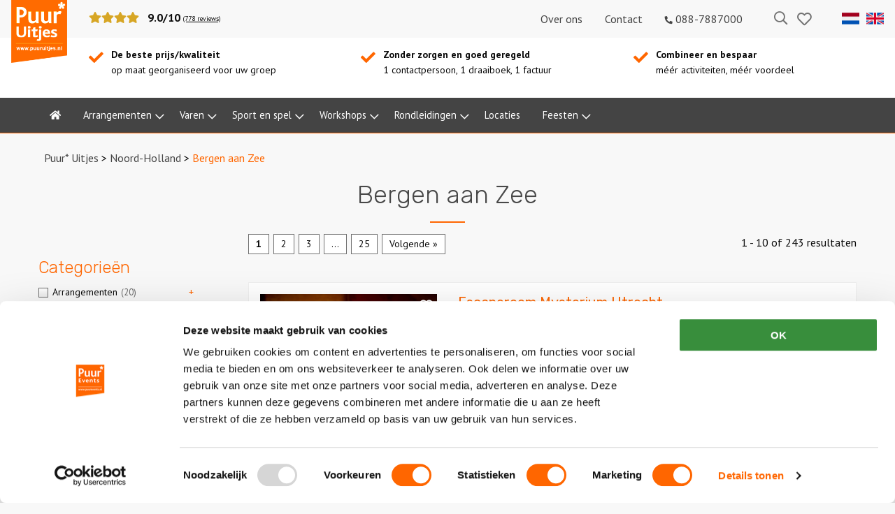

--- FILE ---
content_type: text/html; charset=UTF-8
request_url: https://www.puuruitjes.nl/plaats/bergen-aan-zee/
body_size: 17199
content:
<!doctype html>
<html class="no-js" lang="nl-NL" >
	<head>
		<meta charset="utf-8" />
		<meta name="viewport" content="width=device-width, initial-scale=1.0" />
		<link rel="shortcut icon" type="image/png" href="https://www.puuruitjes.nl/wp-content/themes/FoundationPress-child/assets/img/favicon.ico">
		<link href="https://fonts.googleapis.com/css?family=PT+Sans:400,700%7CRubik:300,400,500%7CShadows+Into+Light&display=swap" rel="stylesheet">
		<script>
	window.dataLayer = window.dataLayer || [];

	function gtag() {
		dataLayer.push(arguments);
	}

	gtag("consent", "default", {
		ad_personalization: "denied",
		ad_storage: "denied",
		ad_user_data: "denied",
		analytics_storage: "denied",
		functionality_storage: "denied",
		personalization_storage: "denied",
		security_storage: "granted",
		wait_for_update: 500,
	});
	gtag("set", "ads_data_redaction", true);
	</script>
<script
		id="Cookiebot"
		src="https://consent.cookiebot.com/uc.js"
		data-implementation="wp"
		data-cbid="05bb1902-2a92-4a98-8a1e-f5057eefb029"
						data-culture="NL"
					></script>
<meta name='robots' content='index, follow, max-image-preview:large, max-snippet:-1, max-video-preview:-1' />
	<style>img:is([sizes="auto" i], [sizes^="auto," i]) { contain-intrinsic-size: 3000px 1500px }</style>
	
<!-- Google Tag Manager for WordPress by gtm4wp.com -->
<script data-cfasync="false" data-pagespeed-no-defer>
	var gtm4wp_datalayer_name = "dataLayer";
	var dataLayer = dataLayer || [];
</script>
<!-- End Google Tag Manager for WordPress by gtm4wp.com -->
	<!-- This site is optimized with the Yoast SEO Premium plugin v20.8 (Yoast SEO v26.8) - https://yoast.com/product/yoast-seo-premium-wordpress/ -->
	<title>Bedrijfsuitje Bergen aan Zee boeken? - Puur* Uitjes</title>
	<meta name="description" content="Boek vandaag nog jouw bedrijfsuitje in Bergen aan Zee. Groot aanbod voor elk budget, elke omgeving, elke soort. Bekijk het aanbod in Bergen aan Zee" />
	<link rel="canonical" href="https://www.puuruitjes.nl/plaats/bergen-aan-zee/" />
	<link rel="next" href="https://www.puuruitjes.nl/plaats/bergen-aan-zee/page/2/" />
	<meta property="og:locale" content="nl_NL" />
	<meta property="og:type" content="article" />
	<meta property="og:title" content="Bergen aan Zee Archieven" />
	<meta property="og:description" content="Boek vandaag nog jouw bedrijfsuitje in Bergen aan Zee. Groot aanbod voor elk budget, elke omgeving, elke soort. Bekijk het aanbod in Bergen aan Zee" />
	<meta property="og:url" content="https://www.puuruitjes.nl/plaats/bergen-aan-zee/" />
	<meta property="og:site_name" content="Puur* Uitjes" />
	<meta property="og:image" content="https://www.puuruitjes.nl/wp-content/smush-webp/2020/04/zomer-puuruitjes-nl-header.48072a.jpg.webp" />
	<meta property="og:image:width" content="1600" />
	<meta property="og:image:height" content="356" />
	<meta property="og:image:type" content="image/jpeg" />
	<meta name="twitter:card" content="summary_large_image" />
	<meta name="twitter:site" content="@puurevents" />
	<script type="application/ld+json" class="yoast-schema-graph">{"@context":"https://schema.org","@graph":[{"@type":"CollectionPage","@id":"https://www.puuruitjes.nl/plaats/bergen-aan-zee/","url":"https://www.puuruitjes.nl/plaats/bergen-aan-zee/","name":"Bedrijfsuitje Bergen aan Zee boeken? - Puur* Uitjes","isPartOf":{"@id":"https://www.puuruitjes.nl/#website"},"primaryImageOfPage":{"@id":"https://www.puuruitjes.nl/plaats/bergen-aan-zee/#primaryimage"},"image":{"@id":"https://www.puuruitjes.nl/plaats/bergen-aan-zee/#primaryimage"},"thumbnailUrl":"https://www.puuruitjes.nl/wp-content/smush-webp/2020/04/Pubquiz.jpg.webp","description":"Boek vandaag nog jouw bedrijfsuitje in Bergen aan Zee. Groot aanbod voor elk budget, elke omgeving, elke soort. Bekijk het aanbod in Bergen aan Zee","breadcrumb":{"@id":"https://www.puuruitjes.nl/plaats/bergen-aan-zee/#breadcrumb"},"inLanguage":"nl-NL"},{"@type":"ImageObject","inLanguage":"nl-NL","@id":"https://www.puuruitjes.nl/plaats/bergen-aan-zee/#primaryimage","url":"https://www.puuruitjes.nl/wp-content/smush-webp/2020/04/Pubquiz.jpg.webp","contentUrl":"https://www.puuruitjes.nl/wp-content/smush-webp/2020/04/Pubquiz.jpg.webp","width":340,"height":255},{"@type":"BreadcrumbList","@id":"https://www.puuruitjes.nl/plaats/bergen-aan-zee/#breadcrumb","itemListElement":[{"@type":"ListItem","position":1,"name":"Home","item":"https://www.puuruitjes.nl/"},{"@type":"ListItem","position":2,"name":"Noord-Holland","item":"https://www.puuruitjes.nl/plaats/noord-holland/"},{"@type":"ListItem","position":3,"name":"Bergen aan Zee"}]},{"@type":"WebSite","@id":"https://www.puuruitjes.nl/#website","url":"https://www.puuruitjes.nl/","name":"Puur* Uitjes","description":"Bedrijfsuitje met maximaal effect voor elk budget","publisher":{"@id":"https://www.puuruitjes.nl/#organization"},"potentialAction":[{"@type":"SearchAction","target":{"@type":"EntryPoint","urlTemplate":"https://www.puuruitjes.nl/?s={search_term_string}"},"query-input":{"@type":"PropertyValueSpecification","valueRequired":true,"valueName":"search_term_string"}}],"inLanguage":"nl-NL"},{"@type":"Organization","@id":"https://www.puuruitjes.nl/#organization","name":"Puur* Uitjes","url":"https://www.puuruitjes.nl/","logo":{"@type":"ImageObject","inLanguage":"nl-NL","@id":"https://www.puuruitjes.nl/#/schema/logo/image/","url":"https://www.puuruitjes.nl/wp-content/uploads/2020/04/Logo_Puur_Uitjes.png","contentUrl":"https://www.puuruitjes.nl/wp-content/uploads/2020/04/Logo_Puur_Uitjes.png","width":1175,"height":1337,"caption":"Puur* Uitjes"},"image":{"@id":"https://www.puuruitjes.nl/#/schema/logo/image/"},"sameAs":["https://www.facebook.com/puurevents","https://x.com/puurevents"]}]}</script>
	<!-- / Yoast SEO Premium plugin. -->


<link rel='dns-prefetch' href='//www.puuruitjes.nl' />
<link rel='dns-prefetch' href='//cdnjs.cloudflare.com' />
<link rel='dns-prefetch' href='//www.google.com' />
		<style>
			.lazyload,
			.lazyloading {
				max-width: 100%;
			}
		</style>
		<style id='classic-theme-styles-inline-css'>
/*! This file is auto-generated */
.wp-block-button__link{color:#fff;background-color:#32373c;border-radius:9999px;box-shadow:none;text-decoration:none;padding:calc(.667em + 2px) calc(1.333em + 2px);font-size:1.125em}.wp-block-file__button{background:#32373c;color:#fff;text-decoration:none}
</style>
<style id='global-styles-inline-css'>
:root{--wp--preset--aspect-ratio--square: 1;--wp--preset--aspect-ratio--4-3: 4/3;--wp--preset--aspect-ratio--3-4: 3/4;--wp--preset--aspect-ratio--3-2: 3/2;--wp--preset--aspect-ratio--2-3: 2/3;--wp--preset--aspect-ratio--16-9: 16/9;--wp--preset--aspect-ratio--9-16: 9/16;--wp--preset--color--black: #000000;--wp--preset--color--cyan-bluish-gray: #abb8c3;--wp--preset--color--white: #ffffff;--wp--preset--color--pale-pink: #f78da7;--wp--preset--color--vivid-red: #cf2e2e;--wp--preset--color--luminous-vivid-orange: #ff6900;--wp--preset--color--luminous-vivid-amber: #fcb900;--wp--preset--color--light-green-cyan: #7bdcb5;--wp--preset--color--vivid-green-cyan: #00d084;--wp--preset--color--pale-cyan-blue: #8ed1fc;--wp--preset--color--vivid-cyan-blue: #0693e3;--wp--preset--color--vivid-purple: #9b51e0;--wp--preset--gradient--vivid-cyan-blue-to-vivid-purple: linear-gradient(135deg,rgba(6,147,227,1) 0%,rgb(155,81,224) 100%);--wp--preset--gradient--light-green-cyan-to-vivid-green-cyan: linear-gradient(135deg,rgb(122,220,180) 0%,rgb(0,208,130) 100%);--wp--preset--gradient--luminous-vivid-amber-to-luminous-vivid-orange: linear-gradient(135deg,rgba(252,185,0,1) 0%,rgba(255,105,0,1) 100%);--wp--preset--gradient--luminous-vivid-orange-to-vivid-red: linear-gradient(135deg,rgba(255,105,0,1) 0%,rgb(207,46,46) 100%);--wp--preset--gradient--very-light-gray-to-cyan-bluish-gray: linear-gradient(135deg,rgb(238,238,238) 0%,rgb(169,184,195) 100%);--wp--preset--gradient--cool-to-warm-spectrum: linear-gradient(135deg,rgb(74,234,220) 0%,rgb(151,120,209) 20%,rgb(207,42,186) 40%,rgb(238,44,130) 60%,rgb(251,105,98) 80%,rgb(254,248,76) 100%);--wp--preset--gradient--blush-light-purple: linear-gradient(135deg,rgb(255,206,236) 0%,rgb(152,150,240) 100%);--wp--preset--gradient--blush-bordeaux: linear-gradient(135deg,rgb(254,205,165) 0%,rgb(254,45,45) 50%,rgb(107,0,62) 100%);--wp--preset--gradient--luminous-dusk: linear-gradient(135deg,rgb(255,203,112) 0%,rgb(199,81,192) 50%,rgb(65,88,208) 100%);--wp--preset--gradient--pale-ocean: linear-gradient(135deg,rgb(255,245,203) 0%,rgb(182,227,212) 50%,rgb(51,167,181) 100%);--wp--preset--gradient--electric-grass: linear-gradient(135deg,rgb(202,248,128) 0%,rgb(113,206,126) 100%);--wp--preset--gradient--midnight: linear-gradient(135deg,rgb(2,3,129) 0%,rgb(40,116,252) 100%);--wp--preset--font-size--small: 13px;--wp--preset--font-size--medium: 20px;--wp--preset--font-size--large: 36px;--wp--preset--font-size--x-large: 42px;--wp--preset--spacing--20: 0.44rem;--wp--preset--spacing--30: 0.67rem;--wp--preset--spacing--40: 1rem;--wp--preset--spacing--50: 1.5rem;--wp--preset--spacing--60: 2.25rem;--wp--preset--spacing--70: 3.38rem;--wp--preset--spacing--80: 5.06rem;--wp--preset--shadow--natural: 6px 6px 9px rgba(0, 0, 0, 0.2);--wp--preset--shadow--deep: 12px 12px 50px rgba(0, 0, 0, 0.4);--wp--preset--shadow--sharp: 6px 6px 0px rgba(0, 0, 0, 0.2);--wp--preset--shadow--outlined: 6px 6px 0px -3px rgba(255, 255, 255, 1), 6px 6px rgba(0, 0, 0, 1);--wp--preset--shadow--crisp: 6px 6px 0px rgba(0, 0, 0, 1);}:where(.is-layout-flex){gap: 0.5em;}:where(.is-layout-grid){gap: 0.5em;}body .is-layout-flex{display: flex;}.is-layout-flex{flex-wrap: wrap;align-items: center;}.is-layout-flex > :is(*, div){margin: 0;}body .is-layout-grid{display: grid;}.is-layout-grid > :is(*, div){margin: 0;}:where(.wp-block-columns.is-layout-flex){gap: 2em;}:where(.wp-block-columns.is-layout-grid){gap: 2em;}:where(.wp-block-post-template.is-layout-flex){gap: 1.25em;}:where(.wp-block-post-template.is-layout-grid){gap: 1.25em;}.has-black-color{color: var(--wp--preset--color--black) !important;}.has-cyan-bluish-gray-color{color: var(--wp--preset--color--cyan-bluish-gray) !important;}.has-white-color{color: var(--wp--preset--color--white) !important;}.has-pale-pink-color{color: var(--wp--preset--color--pale-pink) !important;}.has-vivid-red-color{color: var(--wp--preset--color--vivid-red) !important;}.has-luminous-vivid-orange-color{color: var(--wp--preset--color--luminous-vivid-orange) !important;}.has-luminous-vivid-amber-color{color: var(--wp--preset--color--luminous-vivid-amber) !important;}.has-light-green-cyan-color{color: var(--wp--preset--color--light-green-cyan) !important;}.has-vivid-green-cyan-color{color: var(--wp--preset--color--vivid-green-cyan) !important;}.has-pale-cyan-blue-color{color: var(--wp--preset--color--pale-cyan-blue) !important;}.has-vivid-cyan-blue-color{color: var(--wp--preset--color--vivid-cyan-blue) !important;}.has-vivid-purple-color{color: var(--wp--preset--color--vivid-purple) !important;}.has-black-background-color{background-color: var(--wp--preset--color--black) !important;}.has-cyan-bluish-gray-background-color{background-color: var(--wp--preset--color--cyan-bluish-gray) !important;}.has-white-background-color{background-color: var(--wp--preset--color--white) !important;}.has-pale-pink-background-color{background-color: var(--wp--preset--color--pale-pink) !important;}.has-vivid-red-background-color{background-color: var(--wp--preset--color--vivid-red) !important;}.has-luminous-vivid-orange-background-color{background-color: var(--wp--preset--color--luminous-vivid-orange) !important;}.has-luminous-vivid-amber-background-color{background-color: var(--wp--preset--color--luminous-vivid-amber) !important;}.has-light-green-cyan-background-color{background-color: var(--wp--preset--color--light-green-cyan) !important;}.has-vivid-green-cyan-background-color{background-color: var(--wp--preset--color--vivid-green-cyan) !important;}.has-pale-cyan-blue-background-color{background-color: var(--wp--preset--color--pale-cyan-blue) !important;}.has-vivid-cyan-blue-background-color{background-color: var(--wp--preset--color--vivid-cyan-blue) !important;}.has-vivid-purple-background-color{background-color: var(--wp--preset--color--vivid-purple) !important;}.has-black-border-color{border-color: var(--wp--preset--color--black) !important;}.has-cyan-bluish-gray-border-color{border-color: var(--wp--preset--color--cyan-bluish-gray) !important;}.has-white-border-color{border-color: var(--wp--preset--color--white) !important;}.has-pale-pink-border-color{border-color: var(--wp--preset--color--pale-pink) !important;}.has-vivid-red-border-color{border-color: var(--wp--preset--color--vivid-red) !important;}.has-luminous-vivid-orange-border-color{border-color: var(--wp--preset--color--luminous-vivid-orange) !important;}.has-luminous-vivid-amber-border-color{border-color: var(--wp--preset--color--luminous-vivid-amber) !important;}.has-light-green-cyan-border-color{border-color: var(--wp--preset--color--light-green-cyan) !important;}.has-vivid-green-cyan-border-color{border-color: var(--wp--preset--color--vivid-green-cyan) !important;}.has-pale-cyan-blue-border-color{border-color: var(--wp--preset--color--pale-cyan-blue) !important;}.has-vivid-cyan-blue-border-color{border-color: var(--wp--preset--color--vivid-cyan-blue) !important;}.has-vivid-purple-border-color{border-color: var(--wp--preset--color--vivid-purple) !important;}.has-vivid-cyan-blue-to-vivid-purple-gradient-background{background: var(--wp--preset--gradient--vivid-cyan-blue-to-vivid-purple) !important;}.has-light-green-cyan-to-vivid-green-cyan-gradient-background{background: var(--wp--preset--gradient--light-green-cyan-to-vivid-green-cyan) !important;}.has-luminous-vivid-amber-to-luminous-vivid-orange-gradient-background{background: var(--wp--preset--gradient--luminous-vivid-amber-to-luminous-vivid-orange) !important;}.has-luminous-vivid-orange-to-vivid-red-gradient-background{background: var(--wp--preset--gradient--luminous-vivid-orange-to-vivid-red) !important;}.has-very-light-gray-to-cyan-bluish-gray-gradient-background{background: var(--wp--preset--gradient--very-light-gray-to-cyan-bluish-gray) !important;}.has-cool-to-warm-spectrum-gradient-background{background: var(--wp--preset--gradient--cool-to-warm-spectrum) !important;}.has-blush-light-purple-gradient-background{background: var(--wp--preset--gradient--blush-light-purple) !important;}.has-blush-bordeaux-gradient-background{background: var(--wp--preset--gradient--blush-bordeaux) !important;}.has-luminous-dusk-gradient-background{background: var(--wp--preset--gradient--luminous-dusk) !important;}.has-pale-ocean-gradient-background{background: var(--wp--preset--gradient--pale-ocean) !important;}.has-electric-grass-gradient-background{background: var(--wp--preset--gradient--electric-grass) !important;}.has-midnight-gradient-background{background: var(--wp--preset--gradient--midnight) !important;}.has-small-font-size{font-size: var(--wp--preset--font-size--small) !important;}.has-medium-font-size{font-size: var(--wp--preset--font-size--medium) !important;}.has-large-font-size{font-size: var(--wp--preset--font-size--large) !important;}.has-x-large-font-size{font-size: var(--wp--preset--font-size--x-large) !important;}
:where(.wp-block-post-template.is-layout-flex){gap: 1.25em;}:where(.wp-block-post-template.is-layout-grid){gap: 1.25em;}
:where(.wp-block-columns.is-layout-flex){gap: 2em;}:where(.wp-block-columns.is-layout-grid){gap: 2em;}
:root :where(.wp-block-pullquote){font-size: 1.5em;line-height: 1.6;}
</style>
<link rel='stylesheet' id='main-stylesheet-css' href='https://www.puuruitjes.nl/wp-content/themes/FoundationPress/dist/assets/css/app.css' media='all' />
<link rel='stylesheet' id='wp-pagenavi-css' href='https://www.puuruitjes.nl/wp-content/plugins/wp-pagenavi/pagenavi-css.css' media='all' />
<link rel='stylesheet' id='searchwp-forms-css' href='https://www.puuruitjes.nl/wp-content/plugins/searchwp/assets/css/frontend/search-forms.min.css' media='all' />
<link rel='stylesheet' id='child-theme-css' href='https://www.puuruitjes.nl/wp-content/themes/FoundationPress-child/assets/css/style-1754918918431.css' media='all' />
<script data-cookieconsent="ignore" src="https://cdnjs.cloudflare.com/ajax/libs/jquery/3.6.0/jquery.min.js" id="jquery-js"></script>
<link rel="https://api.w.org/" href="https://www.puuruitjes.nl/wp-json/" />		<script>
				(function(c,l,a,r,i,t,y){
					c[a]=c[a]||function(){(c[a].q=c[a].q||[]).push(arguments)};t=l.createElement(r);t.async=1;
					t.src="https://www.clarity.ms/tag/"+i+"?ref=wordpress";y=l.getElementsByTagName(r)[0];y.parentNode.insertBefore(t,y);
				})(window, document, "clarity", "script", "o42kc4q0io");
		</script>
		
<!-- Google Tag Manager for WordPress by gtm4wp.com -->
<!-- GTM Container placement set to footer -->
<script data-cfasync="false" data-pagespeed-no-defer>
	var dataLayer_content = {"pagePostType":"product","pagePostType2":"tax-product","pageCategory":[]};
	dataLayer.push( dataLayer_content );
</script>
<script data-cfasync="false" data-pagespeed-no-defer>
(function(w,d,s,l,i){w[l]=w[l]||[];w[l].push({'gtm.start':
new Date().getTime(),event:'gtm.js'});var f=d.getElementsByTagName(s)[0],
j=d.createElement(s),dl=l!='dataLayer'?'&l='+l:'';j.async=true;j.src=
'//www.googletagmanager.com/gtm.js?id='+i+dl;f.parentNode.insertBefore(j,f);
})(window,document,'script','dataLayer','GTM-T3TLTBZ');
</script>
<!-- End Google Tag Manager for WordPress by gtm4wp.com -->		<script>
			document.documentElement.className = document.documentElement.className.replace('no-js', 'js');
		</script>
				<style>
			.no-js img.lazyload {
				display: none;
			}

			figure.wp-block-image img.lazyloading {
				min-width: 150px;
			}

			.lazyload,
			.lazyloading {
				--smush-placeholder-width: 100px;
				--smush-placeholder-aspect-ratio: 1/1;
				width: var(--smush-image-width, var(--smush-placeholder-width)) !important;
				aspect-ratio: var(--smush-image-aspect-ratio, var(--smush-placeholder-aspect-ratio)) !important;
			}

						.lazyload {
				opacity: 0;
			}

			.lazyloading {
				border: 0 !important;
				opacity: 1;
				background: rgba(255, 255, 255, 0) url('https://www.puuruitjes.nl/wp-content/plugins/wp-smush-pro/app/assets/images/smush-lazyloader-2.gif') no-repeat center !important;
				background-size: 16px auto !important;
				min-width: 16px;
			}

					</style>
		<link rel="icon" href="https://www.puuruitjes.nl/wp-content/smush-webp/2022/05/cropped-puurster-small-32x32.png.webp" sizes="32x32" />
<link rel="icon" href="https://www.puuruitjes.nl/wp-content/smush-webp/2022/05/cropped-puurster-small-192x192.png.webp" sizes="192x192" />
<link rel="apple-touch-icon" href="https://www.puuruitjes.nl/wp-content/smush-webp/2022/05/cropped-puurster-small-180x180.png.webp" />
<meta name="msapplication-TileImage" content="https://www.puuruitjes.nl/wp-content/smush-webp/2022/05/cropped-puurster-small-270x270.png.webp" />
		<script>
		var wpurl   = 'https://www.puuruitjes.nl';
		var ajaxurl = 'https://www.puuruitjes.nl/wp-admin/admin-ajax.php';
		var stylesheet_directory = 'https://www.puuruitjes.nl/wp-content/themes/FoundationPress-child';
		var siteid = '1';
		var currentip = '18.191.184.137';
		</script>
		<script id="mcjs">!function(c,h,i,m,p){m=c.createElement(h),p=c.getElementsByTagName(h)[0],m.async=1,m.src=i,p.parentNode.insertBefore(m,p)}(document,"script","https://chimpstatic.com/mcjs-connected/js/users/2c466ea4fc3f3ad11ff412eaf/24afb59deb4d4ea28a91b3b7e.js");</script>
			</head>
	<body class="archive tax-product_city term-bergen-aan-zee term-57 offcanvas">
		<!-- header -->
	<header>
		<a href="#main" class="skiplink">Naar hoofdinhoud</a>
		<a href="#menu" class="skiplink">Naar hoofdnavigatiemenu</a>

		<a title="Puuruitjes" href="https://www.puuruitjes.nl" class="logo lazyload" style="background-image:inherit" data-bg-image="url(&#039;https://www.puuruitjes.nl/wp-content/themes/FoundationPress-child/assets/img/logo-1.png&#039;)">
			<span class="screen-reader-text">Puur* Uitjes</span>
		</a>

		<div class="header-top-bar">
			<div class="row">
				<div class="small-0 medium-6 large-3 columns hide-for-small-only">

					<div class="rating">
						<i class="fas fa-star"></i><i class="fas fa-star"></i><i class="fas fa-star"></i><i class="fas fa-star"></i><i class="fas fa-star-half-alt"></i>						<span class="average">
							9.0/10						</span>
						<a href="https://www.puuruitjes.nl/reviews/">(778 reviews)</a>
					</div>

				</div>
				<div class="small-12 medium-7 large-7 columns text-right">
					<nav id="top-menu" role="navigation" aria-label="Top menu">
						<div class="menu-top-menu-container"><ul id="menu-top-menu" class="menu"><li id="menu-item-18519" class="menu-item menu-item-type-post_type menu-item-object-page menu-item-18519"><a href="https://www.puuruitjes.nl/over-ons/">Over ons</a></li>
<li id="menu-item-18520" class="menu-item menu-item-type-post_type menu-item-object-page menu-item-18520"><a href="https://www.puuruitjes.nl/contact/">Contact</a></li>
<li id="menu-item-18518" class="menu-item menu-item-type-custom menu-item-object-custom menu-item-18518"><a href="tel:088-7887000"><i class="fas fa-phone fa-rotate-90"></i> 088-7887000</a></li>
</ul></div>					</nav>
				</div>
				<div class="small-0 medium-2 large-1 column">
					<div class="topbarlinks text-right">
						<a href="https://www.puuruitjes.nl/zoeken" class="search">
							<span class="screen-reader-text">Zoeken</span>
							<i class="far fa-search"></i>
						</a>
						<a href="https://www.puuruitjes.nl/bewaarde-uitjes/" rel="nofollow" class="btn save heart" id="heart"><span class="amount"></span><span class="screen-reader-text">Bewaarde uitjes</span></a>
					</div>
				</div>
				<div class="show-for-large flags">
					<ul class="languages">
						<li><a href="https://www.puuruitjes.nl"><img data-src="https://www.puuruitjes.nl/wp-content/themes/FoundationPress-child/assets/img/nl.png" alt="Nederlands" width="25" height="25" src="[data-uri]" class="lazyload" style="--smush-placeholder-width: 25px; --smush-placeholder-aspect-ratio: 25/25;"></a></li>
						<li><a href="https://www.puuruitjes.nl/business-events/"><img data-src="https://www.puuruitjes.nl/wp-content/themes/FoundationPress-child/assets/img/uk.png" alt="English" width="25" height="25" src="[data-uri]" class="lazyload" style="--smush-placeholder-width: 25px; --smush-placeholder-aspect-ratio: 25/25;"></a></li>
					</ul>
				</div>
			</div>
		</div>

		<div class="header-middle-bar show-for-large">
						<div class="row">
				<div class="small-12 medium-4 large-4 columns">
					<div class="usp-item"><p><strong>De beste prijs/kwaliteit</strong><br />
op maat georganiseerd voor uw groep</p>
</div>
				</div>
				<div class="small-12 medium-4 large-4 columns">
					<div class="usp-item"><p><strong>Zonder zorgen en goed geregeld</strong><br />
1 contactpersoon, 1 draaiboek, 1 factuur</p>
</div>
				</div>
				<div class="small-12 medium-4 large-4 columns">
					<div class="usp-item"><p><strong>Combineer en bespaar</strong><br />
méér activiteiten, méér voordeel</p>
</div>
				</div>
			</div>
		</div>

		<div class="header-bottom-bar">
			<div class="row">
				<div class="small-12 columns">
					<a href="https://www.puuruitjes.nl/zoeken" class="search mobile hide-for-large">
						<span class="screen-reader-text">Zoeken</span>
						<i class="far fa-search"></i>
					</a>
					<a href="tel:0887887000" class="call-us hide-for-large"><i class="fas fa-phone"></i><span>088-7887000</span></a>

					<button class="mobile-menu-toggle hide-for-large">
						<i class="fas fa-bars"></i>
						<span class="screen-reader-text">Menu</span>
					</button>

					<a href="https://www.puuruitjes.nl/bewaarde-uitjes/" rel="nofollow" class="btn save heart show-for-small-only" id="heartsmall"><span class="amount"></span><span class="screen-reader-text">Hearts</span></a>

					<nav id="menu" role="navigation" aria-label="Main menu">
						<ul id="menu-main" class="vertical large-horizontal menu" data-responsive-menu="large-dropdown" data-parent-link="true" data-back-button='<li class="js-drilldown-back"><a>Terug</a></li>'><li id="menu-item-18521" class="menu-item menu-item-type-post_type menu-item-object-page menu-item-home menu-item-18521"><a href="https://www.puuruitjes.nl/"><i class="fas fa-home"></i><span class="screen-reader-text">Home</span></a></li>
<li id="menu-item-18978" class="menu-item menu-item-type-taxonomy menu-item-object-product_activity menu-item-has-children menu-item-18978"><a href="https://www.puuruitjes.nl/arrangementen/">Arrangementen</a>
<ul class="vertical menu">
	<li id="menu-item-18980" class="menu-item menu-item-type-taxonomy menu-item-object-product_activity menu-item-18980"><a href="https://www.puuruitjes.nl/arrangementen/dagarrangementen/">Dagarrangementen</a></li>
	<li id="menu-item-18979" class="menu-item menu-item-type-taxonomy menu-item-object-product_activity menu-item-18979"><a href="https://www.puuruitjes.nl/arrangementen/avondarrangementen/">Avondarrangementen</a></li>
</ul>
</li>
<li id="menu-item-18537" class="menu-item menu-item-type-taxonomy menu-item-object-product_activity menu-item-has-children menu-item-18537"><a href="https://www.puuruitjes.nl/varen/">Varen</a>
<ul class="vertical menu">
	<li id="menu-item-18538" class="menu-item menu-item-type-taxonomy menu-item-object-product_activity menu-item-18538"><a href="https://www.puuruitjes.nl/varen/boottochten/">Boottochten</a></li>
	<li id="menu-item-18992" class="menu-item menu-item-type-taxonomy menu-item-object-product_activity menu-item-18992"><a href="https://www.puuruitjes.nl/varen/losse-boothuur/">Losse boothuur</a></li>
</ul>
</li>
<li id="menu-item-18535" class="menu-item menu-item-type-taxonomy menu-item-object-product_activity menu-item-has-children menu-item-18535"><a href="https://www.puuruitjes.nl/sport-en-spel/">Sport en spel</a>
<ul class="vertical menu">
	<li id="menu-item-18536" class="menu-item menu-item-type-taxonomy menu-item-object-product_activity menu-item-18536"><a href="https://www.puuruitjes.nl/sport-en-spel/citygames/">Citygames</a></li>
	<li id="menu-item-18982" class="menu-item menu-item-type-taxonomy menu-item-object-product_activity menu-item-18982"><a href="https://www.puuruitjes.nl/sport-en-spel/quizzen-en-spellen/">Quizzen en spellen</a></li>
	<li id="menu-item-18983" class="menu-item menu-item-type-taxonomy menu-item-object-product_activity menu-item-18983"><a href="https://www.puuruitjes.nl/sport-en-spel/speurtochten/">Speurtochten</a></li>
	<li id="menu-item-18984" class="menu-item menu-item-type-taxonomy menu-item-object-product_activity menu-item-18984"><a href="https://www.puuruitjes.nl/sport-en-spel/sportieve-activiteiten/">Sportieve activiteiten</a></li>
	<li id="menu-item-18999" class="menu-item menu-item-type-taxonomy menu-item-object-product_activity menu-item-18999"><a href="https://www.puuruitjes.nl/sport-en-spel/dinerspellen/">Dinerspellen</a></li>
	<li id="menu-item-24874" class="menu-item menu-item-type-taxonomy menu-item-object-product_activity menu-item-24874"><a href="https://www.puuruitjes.nl/sport-en-spel/online-spellen/">Online spellen</a></li>
</ul>
</li>
<li id="menu-item-18985" class="menu-item menu-item-type-taxonomy menu-item-object-product_activity menu-item-has-children menu-item-18985"><a href="https://www.puuruitjes.nl/workshops/">Workshops</a>
<ul class="vertical menu">
	<li id="menu-item-18987" class="menu-item menu-item-type-taxonomy menu-item-object-product_activity menu-item-18987"><a href="https://www.puuruitjes.nl/workshops/creatieve-workshops/">Creatieve workshops</a></li>
	<li id="menu-item-18988" class="menu-item menu-item-type-taxonomy menu-item-object-product_activity menu-item-18988"><a href="https://www.puuruitjes.nl/workshops/culinaire-workshops/">Culinaire workshops</a></li>
	<li id="menu-item-18986" class="menu-item menu-item-type-taxonomy menu-item-object-product_activity menu-item-18986"><a href="https://www.puuruitjes.nl/workshops/actieve-workshops/">Actieve workshops</a></li>
	<li id="menu-item-18989" class="menu-item menu-item-type-taxonomy menu-item-object-product_activity menu-item-18989"><a href="https://www.puuruitjes.nl/workshops/ludieke-workshops/">Ludieke workshops</a></li>
	<li id="menu-item-18990" class="menu-item menu-item-type-taxonomy menu-item-object-product_activity menu-item-18990"><a href="https://www.puuruitjes.nl/workshops/muzikale-workshops/">Muzikale workshops</a></li>
	<li id="menu-item-24875" class="menu-item menu-item-type-taxonomy menu-item-object-product_activity menu-item-24875"><a href="https://www.puuruitjes.nl/workshops/online-workshops/">Online workshops</a></li>
	<li id="menu-item-18991" class="menu-item menu-item-type-taxonomy menu-item-object-product_activity menu-item-18991"><a href="https://www.puuruitjes.nl/workshops/teamtrainingen/">Teamtrainingen</a></li>
	<li id="menu-item-19000" class="menu-item menu-item-type-taxonomy menu-item-object-product_activity menu-item-19000"><a href="https://www.puuruitjes.nl/workshops/proeverijen/">Proeverijen</a></li>
</ul>
</li>
<li id="menu-item-18993" class="menu-item menu-item-type-taxonomy menu-item-object-product_activity menu-item-has-children menu-item-18993"><a href="https://www.puuruitjes.nl/rondleidingen/">Rondleidingen</a>
<ul class="vertical menu">
	<li id="menu-item-18996" class="menu-item menu-item-type-taxonomy menu-item-object-product_activity menu-item-18996"><a href="https://www.puuruitjes.nl/rondleidingen/wandelingen/">Wandelingen</a></li>
	<li id="menu-item-18994" class="menu-item menu-item-type-taxonomy menu-item-object-product_activity menu-item-18994"><a href="https://www.puuruitjes.nl/rondleidingen/fietstochten/">Fietstochten</a></li>
	<li id="menu-item-19576" class="menu-item menu-item-type-taxonomy menu-item-object-product_activity menu-item-19576"><a href="https://www.puuruitjes.nl/rondleidingen/segwaytours/">Segwaytours</a></li>
	<li id="menu-item-19577" class="menu-item menu-item-type-taxonomy menu-item-object-product_activity menu-item-19577"><a href="https://www.puuruitjes.nl/rondleidingen/solextours/">Solextours</a></li>
</ul>
</li>
<li id="menu-item-18997" class="menu-item menu-item-type-taxonomy menu-item-object-product_activity menu-item-18997"><a href="https://www.puuruitjes.nl/locaties/">Locaties</a></li>
<li id="menu-item-19001" class="menu-item menu-item-type-taxonomy menu-item-object-product_activity menu-item-has-children menu-item-19001"><a href="https://www.puuruitjes.nl/feesten/">Feesten</a>
<ul class="vertical menu">
	<li id="menu-item-19003" class="menu-item menu-item-type-taxonomy menu-item-object-product_activity menu-item-19003"><a href="https://www.puuruitjes.nl/feesten/themafeesten/">Themafeesten</a></li>
	<li id="menu-item-19575" class="menu-item menu-item-type-taxonomy menu-item-object-product_activity menu-item-19575"><a href="https://www.puuruitjes.nl/feesten/dinnershows/">Dinnershows</a></li>
</ul>
</li>
</ul>					</nav>
				</div>
			</div>
		</div>
		<div class="breadcrumbs" typeof="BreadcrumbList" vocab="https://schema.org/">
			<div class="row">
				<div class="columns large-12 medium-12 small-12">
											<div class="breadcrumb-inner"><span property="itemListElement" typeof="ListItem"><a property="item" typeof="WebPage" title="Go to Puur* Uitjes." href="https://www.puuruitjes.nl" class="home" ><span property="name">Puur* Uitjes</span></a><meta property="position" content="1"></span> &gt; <span property="itemListElement" typeof="ListItem"><a property="item" typeof="WebPage" title="Go to the Noord-Holland Plaatsnamen archives." href="https://www.puuruitjes.nl/plaats/noord-holland/" class="taxonomy product_city" ><span property="name">Noord-Holland</span></a><meta property="position" content="2"></span> &gt; <span property="itemListElement" typeof="ListItem"><span property="name">Bergen aan Zee</span><meta property="position" content="3"></span></div>
										</div>
			</div>
		</div>

		<div class="favorite-added">
			<span>
				<i class="far fa-check"></i>
			</span>
			<div class="message">
				Uitje is succesvol opgeslagen in je favorieten!
			</div>
		</div>

	</header>
	<!-- end:header -->
	<main id="main" class="products">
  <div class="page-template">
    <div class="row filters-toggle">
      <div class="small-12 column">
        <div class="button-container">
          <a class="btn" data-toggle="filters-sidebar">Toon filters</a>
        </div>
      </div>
    </div>
    <div class="row">
      <div class="column large-12 medium-12 small-12">
        <h1 class="heading-h2">
          Bergen aan Zee        </h1>
        <p></p>
      </div>
      <div class="large-3 medium-3 small-12 large-order-1 medium-order-1 small-order-1 columns sidebar">
        <div class="wrapper filters" data-toggler=".showfilters" id="filters-sidebar">
          <span class="close">
            <i class="far fa-times"></i>
          </span>
          <div id="filters">
            <div class="filter">
              <h4>Categorieën</h4>
              <div class="facetwp-facet facetwp-facet-taxonomy_categories facetwp-type-checkboxes" data-name="taxonomy_categories" data-type="checkboxes"></div>              <h4>Thema's</h4>
              <div class="facetwp-facet facetwp-facet-products_thema facetwp-type-checkboxes" data-name="products_thema" data-type="checkboxes"></div>              <h4>Plaats</h4>
              <div class="facetwp-facet facetwp-facet-products_city facetwp-type-checkboxes" data-name="products_city" data-type="checkboxes"></div>              <h4>Omgeving</h4>
              <div class="facetwp-facet facetwp-facet-products_omgeving facetwp-type-checkboxes" data-name="products_omgeving" data-type="checkboxes"></div>              <h4>Prijs p.p.</h4>
              <div class="facetwp-facet facetwp-facet-products_price facetwp-type-slider" data-name="products_price" data-type="slider"></div>              <h4>Dagdeel</h4>
              <div class="facetwp-facet facetwp-facet-products_day_part facetwp-type-checkboxes" data-name="products_day_part" data-type="checkboxes"></div>              <a class="btn show-results" data-toggle="filters-sidebar">Toon resultaten</a>
            </div>
          </div>
        </div>
      </div>
      <div class="results-container large-9 medium-9 small-12 large-order-2 medium-order-2 small-order-1 columns">
        <div class="row">
          <div class="column large-8 medium-8 small-12">
            <div class="facetwp-facet facetwp-facet-products_pager facetwp-type-pager" data-name="products_pager" data-type="pager"></div>          </div>
          <div class="column large-4 medium-4 small-12 text-right">
              <div class="facetwp-facet facetwp-facet-products_searchresults facetwp-type-pager" data-name="products_searchresults" data-type="pager"></div>          </div>
          <div class="column large-12 medium-12 small-12">
              <div class="facetwp-selections"></div>          </div>
          <div class="column large-12 medium-12 small-12">
            <div class="facetwp-template" data-name="products"><div class="product" data-post_id="28955">
  <!--   -->
  <div class="row">
        <a class="link" href="https://www.puuruitjes.nl/sport-en-spel/quizzen-en-spellen/escaperoom-mysterium-utrecht/"><span class="screen-reader-text">Bekijk Escaperoom Mysterium Utrecht</span></a>
    <div class="column large-4 medium-4 small-12">
      <div class="image lazyload" title="Escaperoom Mysterium Utrecht" style="background-image:inherit" data-bg-image="url(https://www.puuruitjes.nl/wp-content/smush-webp/2025/01/mysterium7-1200x800.jpg.webp)">
        <a class="btn heart" id="Escaperoom Mysterium Utrecht" data-heart="28955"></a>
        <img data-src="https://www.puuruitjes.nl/wp-content/smush-webp/2025/01/mysterium7-1200x800.jpg.webp" alt="Escaperoom Mysterium Utrecht" src="[data-uri]" class="lazyload" style="--smush-placeholder-width: 1200px; --smush-placeholder-aspect-ratio: 1200/800;" />
        <div class="description" aria-hidden="true">Escaperoom Mysterium Utrecht</div>
      </div>
    </div>
    <div class="column large-8 medium-8 small-12">
      <div class="title">
        <h3>Escaperoom Mysterium Utrecht                  </h3>
        <ul class="usps">
          <li class="hide-for-small-only"><i class="fal fa-user"></i> vanaf 2 tot 12 personen</li>
                      <li><i class="fal fa-clock"></i>  01:00 uur</li>
                      <li> <i class="fas fa-euro-sign"></i> Prijs op aanvraag </li>
          <li><i class="fas fa-map-marker-alt"></i> meerdere plaatsen</li>
        </ul>
      </div>
      <div class="text">
        Beleef een uniek avontuur in Escaperoom Mysterium Utrecht! Midden in het hart van Utrecht, aan de historische Oudegracht, wacht een spannende ervaring die...      </div>
    </div>
    <div class="column large-1 medium-2 small-12 columns">
      <div class="usps-wrap text-right">
        <a class="btn orange" data-heart="28955">Bekijk</a>
      </div>
    </div>
  </div>
</div>
<div class="product" data-post_id="28872">
  <!--   -->
  <div class="row">
        <a class="link" href="https://www.puuruitjes.nl/sport-en-spel/quizzen-en-spellen/game-show/"><span class="screen-reader-text">Bekijk Game Show</span></a>
    <div class="column large-4 medium-4 small-12">
      <div class="image lazyload" title="Game Show" style="background-image:inherit" data-bg-image="url(https://www.puuruitjes.nl/wp-content/uploads/2024/10/Puur-Game-Show-B.jpg)">
        <a class="btn heart" id="Game Show" data-heart="28872"></a>
        <img data-src="https://www.puuruitjes.nl/wp-content/uploads/2024/10/Puur-Game-Show-B.jpg" alt="Game Show" src="[data-uri]" class="lazyload" style="--smush-placeholder-width: 900px; --smush-placeholder-aspect-ratio: 900/770;" />
        <div class="description" aria-hidden="true">Game Show</div>
      </div>
    </div>
    <div class="column large-8 medium-8 small-12">
      <div class="title">
        <h3>Game Show                  </h3>
        <ul class="usps">
          <li class="hide-for-small-only"><i class="fal fa-user"></i> vanaf 40 personen</li>
                      <li><i class="fal fa-clock"></i>  01:30 uur</li>
                      <li> <i class="fas fa-euro-sign"></i> vanaf <span class="big">17,50</span> p.p. <span class="small">excl. btw</span> </li>
          <li><i class="fas fa-map-marker-alt"></i> Geen voorkeur</li>
        </ul>
      </div>
      <div class="text">
        De Game Show biedt een sensationele teambuilding ervaring met interactieve quizrondes, zoals Pubquiz, Minute to Win it Challenges en Muziek Bingo, die samenwerking...      </div>
    </div>
    <div class="column large-1 medium-2 small-12 columns">
      <div class="usps-wrap text-right">
        <a class="btn orange" data-heart="28872">Bekijk</a>
      </div>
    </div>
  </div>
</div>
<div class="product" data-post_id="19075">
  <!--   -->
  <div class="row">
        <a class="link" href="https://www.puuruitjes.nl/varen/boottochten/borrelboot/"><span class="screen-reader-text">Bekijk Borrelboot</span></a>
    <div class="column large-4 medium-4 small-12">
      <div class="image lazyload" title="Borrelboot" style="background-image:inherit" data-bg-image="url(https://www.puuruitjes.nl/wp-content/uploads/2020/04/Borrelboot-goede-foto-1.jpg)">
        <a class="btn heart" id="Borrelboot" data-heart="19075"></a>
        <img data-src="https://www.puuruitjes.nl/wp-content/uploads/2020/04/Borrelboot-goede-foto-1.jpg" alt="Borrelboot" src="[data-uri]" class="lazyload" style="--smush-placeholder-width: 400px; --smush-placeholder-aspect-ratio: 400/400;" />
        <div class="description" aria-hidden="true">Borrelboot</div>
      </div>
    </div>
    <div class="column large-8 medium-8 small-12">
      <div class="title">
        <h3>Borrelboot                  </h3>
        <ul class="usps">
          <li class="hide-for-small-only"><i class="fal fa-user"></i> vanaf 15 personen</li>
                      <li><i class="fal fa-clock"></i>  01:30 uur</li>
                      <li> <i class="fas fa-euro-sign"></i> vanaf <span class="big">34,50</span> p.p. <span class="small">excl. btw</span> </li>
          <li><i class="fas fa-map-marker-alt"></i> meerdere plaatsen</li>
        </ul>
      </div>
      <div class="text">
        Varen en borrelen tegelijk: ideaal! De perfecte afsluiting van jouw bedrijfsuitje of juist een gezellig begin van een vrijgezellenfeest; de mogelijkheden zijn eindeloos....      </div>
    </div>
    <div class="column large-1 medium-2 small-12 columns">
      <div class="usps-wrap text-right">
        <a class="btn orange" data-heart="19075">Bekijk</a>
      </div>
    </div>
  </div>
</div>
<div class="product" data-post_id="19372">
  <!--  2 -->
  <div class="row">
        <a class="link" href="https://www.puuruitjes.nl/sport-en-spel/dinerspellen/pubquiz-dinerspel/"><span class="screen-reader-text">Bekijk Pubquiz dinerspel</span></a>
    <div class="column large-4 medium-4 small-12">
      <div class="image lazyload" title="Pubquiz dinerspel" style="background-image:inherit" data-bg-image="url(https://www.puuruitjes.nl/wp-content/smush-webp/2020/04/Pubquiz.jpg.webp)">
        <a class="btn heart" id="Pubquiz dinerspel" data-heart="19372"></a>
        <img data-src="https://www.puuruitjes.nl/wp-content/smush-webp/2020/04/Pubquiz.jpg.webp" alt="Pubquiz dinerspel" src="[data-uri]" class="lazyload" style="--smush-placeholder-width: 340px; --smush-placeholder-aspect-ratio: 340/255;" />
        <div class="description" aria-hidden="true">Pubquiz dinerspel</div>
      </div>
    </div>
    <div class="column large-8 medium-8 small-12">
      <div class="title">
        <h3>Pubquiz dinerspel                  </h3>
        <ul class="usps">
          <li class="hide-for-small-only"><i class="fal fa-user"></i> vanaf 15 personen</li>
                      <li><i class="fal fa-clock"></i>  03:30 uur</li>
                      <li> <i class="fas fa-euro-sign"></i> vanaf <span class="big">54,50	</span> p.p. <span class="small">excl. btw</span> </li>
          <li><i class="fas fa-map-marker-alt"></i> meerdere plaatsen</li>
        </ul>
      </div>
      <div class="text">
        Wat is het eerste spel dat Atari ooit uitbracht? Voor welk jaartal staat het Romeinse cijfer MCMXCIX? Wat is een Labradoodle? Ben je...      </div>
    </div>
    <div class="column large-1 medium-2 small-12 columns">
      <div class="usps-wrap text-right">
        <a class="btn orange" data-heart="19372">Bekijk</a>
      </div>
    </div>
  </div>
</div>
<div class="product" data-post_id="28222">
  <!--   -->
  <div class="row">
        <a class="link" href="https://www.puuruitjes.nl/arrangementen/dagarrangementen/puur-teambuilding/"><span class="screen-reader-text">Bekijk Dagprogramma | Puur* Teambuilding</span></a>
    <div class="column large-4 medium-4 small-12">
      <div class="image lazyload" title="Dagprogramma | Puur* Teambuilding" style="background-image:inherit" data-bg-image="url(https://www.puuruitjes.nl/wp-content/smush-webp/2020/04/puuruitjes.nl-speeddaten-met-collega-s-1-1.jpg.webp)">
        <a class="btn heart" id="Dagprogramma | Puur* Teambuilding" data-heart="28222"></a>
        <img data-src="https://www.puuruitjes.nl/wp-content/smush-webp/2020/04/puuruitjes.nl-speeddaten-met-collega-s-1-1.jpg.webp" alt="Dagprogramma | Puur* Teambuilding" src="[data-uri]" class="lazyload" style="--smush-placeholder-width: 800px; --smush-placeholder-aspect-ratio: 800/800;" />
        <div class="description" aria-hidden="true">Dagprogramma | Puur* Teambuilding</div>
      </div>
    </div>
    <div class="column large-8 medium-8 small-12">
      <div class="title">
        <h3>Dagprogramma | Puur* Teambuilding                  </h3>
        <ul class="usps">
          <li class="hide-for-small-only"><i class="fal fa-user"></i> vanaf 15 personen</li>
                      <li><i class="fal fa-clock"></i>  06:00 uur</li>
                      <li> <i class="fas fa-euro-sign"></i> vanaf <span class="big">64,50</span> p.p. <span class="small">excl. btw</span> </li>
          <li><i class="fas fa-map-marker-alt"></i> Geen voorkeur</li>
        </ul>
      </div>
      <div class="text">
        Boek een originele teambuilding dag om jouw team nog beter te leren kennen. De dag start met een inspirerende speeddate met collega's, waarna...      </div>
    </div>
    <div class="column large-1 medium-2 small-12 columns">
      <div class="usps-wrap text-right">
        <a class="btn orange" data-heart="28222">Bekijk</a>
      </div>
    </div>
  </div>
</div>
<div class="product" data-post_id="29169">
  <!--   -->
  <div class="row">
        <a class="link" href="https://www.puuruitjes.nl/sport-en-spel/quizzen-en-spellen/de-alleskunner/"><span class="screen-reader-text">Bekijk De Alleskunner</span></a>
    <div class="column large-4 medium-4 small-12">
      <div class="image lazyload" title="De Alleskunner" style="background-image:inherit" data-bg-image="url(https://www.puuruitjes.nl/wp-content/uploads/2025/03/De-Alleskunner-header.jpg)">
        <a class="btn heart" id="De Alleskunner" data-heart="29169"></a>
        <img data-src="https://www.puuruitjes.nl/wp-content/uploads/2025/03/De-Alleskunner-header.jpg" alt="De Alleskunner" src="[data-uri]" class="lazyload" style="--smush-placeholder-width: 1000px; --smush-placeholder-aspect-ratio: 1000/667;" />
        <div class="description" aria-hidden="true">De Alleskunner</div>
      </div>
    </div>
    <div class="column large-8 medium-8 small-12">
      <div class="title">
        <h3>De Alleskunner                  </h3>
        <ul class="usps">
          <li class="hide-for-small-only"><i class="fal fa-user"></i> vanaf 15 personen</li>
                      <li><i class="fal fa-clock"></i>  01:30 uur</li>
                      <li> <i class="fas fa-euro-sign"></i> vanaf <span class="big">22,50</span> p.p. <span class="small">excl. btw</span> </li>
          <li><i class="fas fa-map-marker-alt"></i> </li>
        </ul>
      </div>
      <div class="text">
        De Alleskunner is hét teamuitje boordevol hilarische, spannende en uitdagende spellen. Test je snelheid, tactisch inzicht en improvisatie terwijl je de strijd aangaat...      </div>
    </div>
    <div class="column large-1 medium-2 small-12 columns">
      <div class="usps-wrap text-right">
        <a class="btn orange" data-heart="29169">Bekijk</a>
      </div>
    </div>
  </div>
</div>
<div class="product" data-post_id="19190">
  <!--  2 -->
  <div class="row">
        <a class="link" href="https://www.puuruitjes.nl/arrangementen/avondarrangementen/floating-dinner/"><span class="screen-reader-text">Bekijk Floating Dinner</span></a>
    <div class="column large-4 medium-4 small-12">
      <div class="image lazyload" title="Floating Dinner" style="background-image:inherit" data-bg-image="url(https://www.puuruitjes.nl/wp-content/uploads/2020/04/Floating-Dinner-goede-foto.jpg)">
        <a class="btn heart" id="Floating Dinner" data-heart="19190"></a>
        <img data-src="https://www.puuruitjes.nl/wp-content/uploads/2020/04/Floating-Dinner-goede-foto.jpg" alt="Floating Dinner" src="[data-uri]" class="lazyload" style="--smush-placeholder-width: 800px; --smush-placeholder-aspect-ratio: 800/533;" />
        <div class="description" aria-hidden="true">Floating Dinner</div>
      </div>
    </div>
    <div class="column large-8 medium-8 small-12">
      <div class="title">
        <h3>Floating Dinner                  </h3>
        <ul class="usps">
          <li class="hide-for-small-only"><i class="fal fa-user"></i> vanaf 15 personen</li>
                      <li><i class="fal fa-clock"></i>  04:30 uur</li>
                      <li> <i class="fas fa-euro-sign"></i> vanaf <span class="big">69,50</span> p.p. <span class="small">excl. btw</span> </li>
          <li><i class="fas fa-map-marker-alt"></i> meerdere plaatsen</li>
        </ul>
      </div>
      <div class="text">
        Het floating dinner brengt je per boot naar drie verschillende restaurants voor voorgerecht, hoofdgerecht en nagerecht. Wisselende tafelsamenstellingen, een heerlijk gevarieerd menu en...      </div>
    </div>
    <div class="column large-1 medium-2 small-12 columns">
      <div class="usps-wrap text-right">
        <a class="btn orange" data-heart="19190">Bekijk</a>
      </div>
    </div>
  </div>
</div>
<div class="product" data-post_id="28219">
  <!--   -->
  <div class="row">
        <a class="link" href="https://www.puuruitjes.nl/arrangementen/dagarrangementen/wandelen-varen-dinerspel/"><span class="screen-reader-text">Bekijk Dagprogramma | Wandelen, Varen en Dinerspel</span></a>
    <div class="column large-4 medium-4 small-12">
      <div class="image lazyload" title="Dagprogramma | Wandelen, Varen en Dinerspel" style="background-image:inherit" data-bg-image="url(https://www.puuruitjes.nl/wp-content/uploads/2020/04/Rondvaart-frans-hals-smidtje-.jpg)">
        <a class="btn heart" id="Dagprogramma | Wandelen, Varen en Dinerspel" data-heart="28219"></a>
        <img data-src="https://www.puuruitjes.nl/wp-content/uploads/2020/04/Rondvaart-frans-hals-smidtje-.jpg" alt="Dagprogramma | Wandelen, Varen en Dinerspel" src="[data-uri]" class="lazyload" style="--smush-placeholder-width: 459px; --smush-placeholder-aspect-ratio: 459/306;" />
        <div class="description" aria-hidden="true">Dagprogramma | Wandelen, Varen en Dinerspel</div>
      </div>
    </div>
    <div class="column large-8 medium-8 small-12">
      <div class="title">
        <h3>Dagprogramma | Wandelen, Varen en Dinerspel                  </h3>
        <ul class="usps">
          <li class="hide-for-small-only"><i class="fal fa-user"></i> vanaf 15 personen</li>
                      <li><i class="fal fa-clock"></i>  06:00 uur</li>
                      <li> <i class="fas fa-euro-sign"></i> vanaf <span class="big">89,50</span> p.p. <span class="small">excl. btw</span> </li>
          <li><i class="fas fa-map-marker-alt"></i> Geen voorkeur</li>
        </ul>
      </div>
      <div class="text">
        Verken de hoogtepunten van jouw stad naar keuze samen met een ervaren gids. Geniet vervolgens van een heerlijke borrelvaart met jouw gezelschap. Sluit...      </div>
    </div>
    <div class="column large-1 medium-2 small-12 columns">
      <div class="usps-wrap text-right">
        <a class="btn orange" data-heart="28219">Bekijk</a>
      </div>
    </div>
  </div>
</div>
<div class="product" data-post_id="19065">
  <!--  1 -->
  <div class="row">
        <a class="link" href="https://www.puuruitjes.nl/workshops/creatieve-workshops/bob-ross-workshop/"><span class="screen-reader-text">Bekijk Bob Ross Workshop</span></a>
    <div class="column large-4 medium-4 small-12">
      <div class="image lazyload" title="Bob Ross Workshop" style="background-image:inherit" data-bg-image="url(https://www.puuruitjes.nl/wp-content/uploads/2020/04/Bob-Ross-goede-foto.jpg)">
        <a class="btn heart" id="Bob Ross Workshop" data-heart="19065"></a>
        <img data-src="https://www.puuruitjes.nl/wp-content/uploads/2020/04/Bob-Ross-goede-foto.jpg" alt="Bob Ross Workshop" src="[data-uri]" class="lazyload" style="--smush-placeholder-width: 800px; --smush-placeholder-aspect-ratio: 800/379;" />
        <div class="description" aria-hidden="true">Bob Ross Workshop</div>
      </div>
    </div>
    <div class="column large-8 medium-8 small-12">
      <div class="title">
        <h3>Bob Ross Workshop                  </h3>
        <ul class="usps">
          <li class="hide-for-small-only"><i class="fal fa-user"></i> vanaf 15 personen</li>
                      <li><i class="fal fa-clock"></i>  02:00 uur</li>
                      <li> <i class="fas fa-euro-sign"></i> vanaf <span class="big">37,50</span> p.p. <span class="small">excl. btw</span> </li>
          <li><i class="fas fa-map-marker-alt"></i> meerdere plaatsen</li>
        </ul>
      </div>
      <div class="text">
        Wie kent Bob Ross niet? De befaamde charismatische Amerikaanse schilder was de belichaming van ‘the joy of painting’. Tijdens deze workshop maak je...      </div>
    </div>
    <div class="column large-1 medium-2 small-12 columns">
      <div class="usps-wrap text-right">
        <a class="btn orange" data-heart="19065">Bekijk</a>
      </div>
    </div>
  </div>
</div>
<div class="product" data-post_id="19194">
  <!--  2 -->
  <div class="row">
        <a class="link" href="https://www.puuruitjes.nl/arrangementen/dagarrangementen/floating-lunch/"><span class="screen-reader-text">Bekijk Floating lunch</span></a>
    <div class="column large-4 medium-4 small-12">
      <div class="image lazyload" title="Floating lunch" style="background-image:inherit" data-bg-image="url(https://www.puuruitjes.nl/wp-content/smush-webp/2020/04/puuruitjes.nl-floating-lunch-1.jpg.webp)">
        <a class="btn heart" id="Floating lunch" data-heart="19194"></a>
        <img data-src="https://www.puuruitjes.nl/wp-content/smush-webp/2020/04/puuruitjes.nl-floating-lunch-1.jpg.webp" alt="Floating lunch" src="[data-uri]" class="lazyload" style="--smush-placeholder-width: 800px; --smush-placeholder-aspect-ratio: 800/800;" />
        <div class="description" aria-hidden="true">Floating lunch</div>
      </div>
    </div>
    <div class="column large-8 medium-8 small-12">
      <div class="title">
        <h3>Floating lunch                  </h3>
        <ul class="usps">
          <li class="hide-for-small-only"><i class="fal fa-user"></i> vanaf 15 personen</li>
                      <li><i class="fal fa-clock"></i>  04:00 uur</li>
                      <li> <i class="fas fa-euro-sign"></i> vanaf <span class="big">62,50</span> p.p. <span class="small">excl. btw</span> </li>
          <li><i class="fas fa-map-marker-alt"></i> meerdere plaatsen</li>
        </ul>
      </div>
      <div class="text">
        Zin in een uitgebreide 3-gangen lunch, maar geen zin om zo lang aan tafel te blijven zitten? Dan is de floating lunch een...      </div>
    </div>
    <div class="column large-1 medium-2 small-12 columns">
      <div class="usps-wrap text-right">
        <a class="btn orange" data-heart="19194">Bekijk</a>
      </div>
    </div>
  </div>
</div>
</div>          </div>
          <div class="column large-12 medium-12 small-12 text-right">
            <div class="facetwp-facet facetwp-facet-products_pager facetwp-type-pager" data-name="products_pager" data-type="pager"></div>          </div>
        </div>
      </div>
    </div>
		  </div>
</main>
	<!-- footer -->
	<footer>
				<div class="row widgets">
			<div class="columns large-3 medium-6 small-12">
				<div id="text-2" class="widget widget_text"><h4>Onze websites</h4>			<div class="textwidget"><p><a href="https://puurevents.nl" target="_blank" rel="noopener">Puur Events</a><br />
<a href="https://puurfeesten.nl" target="_blank" rel="noopener">Puur Feesten</a></p>
<p><a href="http://puuramsterdam.nl" target="_blank" rel="noopener">Puur Amsterdam</a><br />
<a href="https://puurutrecht.nl" target="_blank" rel="noopener">Puur Utrecht</a><br />
<a href="https://puurrotterdam.nl" target="_blank" rel="noopener">Puur Rotterdam</a><br />
<a href="https://puurhaarlem.nl" target="_blank" rel="noopener">Puur Haarlem</a><br />
<a href="https://puurdenhaag.nl" target="_blank" rel="noopener">Puur Den Haag</a></p>
<p><a href="https://mysterium.nl" target="_blank" rel="noopener">Escape Room Mysterium</a><br />
<a href="https://degrotewerf.nl" target="_blank" rel="noopener">Vergaderruimte De Grote Werf</a><br />
<a href="https://rotterdamview.nl" target="_blank" rel="noopener">Vergaderlocatie Rotterdam View</a><br />
<a href="https://dakvanamsterdam.nl" target="_blank" rel="noopener">Vergaderlocatie Dak van Amsterdam</a></p>
<p><a href="https://destrijd.nl/">Mobiele escaperoom De Strijd</a></p>
</div>
		</div>			</div>
			<div class="columns large-3 medium-6 small-12">
				<div id="text-3" class="widget widget_text"><h4>Wij organiseren jouw</h4>			<div class="textwidget"><p><a href="https://www.puuruitjes.nl/teamuitje/">Teamuitje</a><br />
<a href="https://www.puuruitjes.nl/rondvaart/">Rondvaart</a><br />
<a href="https://www.puuruitjes.nl/groepsuitje/">Groepsuitje</a><br />
<a href="https://www.puuruitjes.nl/bedrijfsuitje/">Bedrijfsuitje</a><br />
<a href="https://www.puuruitjes.nl/teambuilding/">Teambuilding </a><br />
<a href="https://www.puuruitjes.nl/afdelingsuitjes/">Afdelingsuitje </a><br />
<a href="https://www.puuruitjes.nl/personeelsuitje/">Personeelsuitje </a><br />
<a href="https://www.puuruitjes.nl/strand-activiteiten/">Strand activiteiten</a></p>
<p><a href="https://www.puuruitjes.nl/bedrijfsfeest/">Bedrijfsfeest </a><br />
<a href="https://www.puuruitjes.nl/personeelsfeest/">Personeelsfeest </a><br />
<a href="https://www.puuruitjes.nl/jubileumfeest/">Jubileumfeest </a></p>
<p><a href="https://www.puuruitjes.nl/online-bedrijfsuitje/">Online bedrijfsuitje </a><br />
<a href="https://www.puuruitjes.nl/online-teambuilding/">Online teambuilding</a></p>
</div>
		</div>			</div>
			<div class="columns large-3 medium-6 small-12">
				<div id="custom_html-4" class="widget_text widget widget_custom_html"><div class="textwidget custom-html-widget"><h4>Wij zijn aangesloten bij</h4>
<a href="http://www.sto-garant.nl" target="_blank" rel="noopener"><img style="--smush-placeholder-width: 50px; --smush-placeholder-aspect-ratio: 50/53;margin-right: 1rem;" data-src="https://puuramsterdam.nl/wp-content/uploads/2019/03/logo-white.svg" alt="STO Garant" width="50" height="53" src="[data-uri]" class="lazyload" /></a><img data-src="https://puuramsterdam.nl/wp-content/uploads/2019/03/idea.svg" alt="IDEA" width="100" height="28" src="[data-uri]" class="lazyload" style="--smush-placeholder-width: 100px; --smush-placeholder-aspect-ratio: 100/28;" /></div></div><div id="block-5" class="widget widget_block widget_text">
<p><a href="https://www.puuruitjes.nl/veelgestelde-vragen/">Veelgestelde vragen<br></a><a href="https://puurevents.nl/algemene-voorwaarden/">Algemene voorwaarden<br></a><a href="https://puurevents.nl/privacybeleid/">Privacy statement<br></a><a href="https://puurevents.nl/over-ons/vacatures/">Vacatures</a></p>
</div>			</div>
			<div class="columns large-3 medium-6 small-12">
				<div id="custom_html-2" class="widget_text widget widget_custom_html"><h4>Volg ons op</h4><div class="textwidget custom-html-widget"><a href="https://www.facebook.com/puurevents" target="_blank" class="footer-social"><i class="fab fa-facebook-f"></i><span class="screen-reader-text">Volg ons op Facebook</span></a>
<a href="https://twitter.com/puurevents" target="_blank" class="footer-social"><i class="fab fa-twitter"></i><span class="screen-reader-text">Volg ons op Twitter</span></a>
<a href="https://www.linkedin.com/company/puur-events" target="_blank" class="footer-social"><i class="fab fa-linkedin-in"></i><span class="screen-reader-text">Volg ons op LinkedIn</span></a>
<a href="https://www.youtube.com/channel/UCFs_8ngiMOPTPLRG8QZ5EYg" target="_blank" class="footer-social"><i class="fab fa-youtube"></i><span class="screen-reader-text">Volg ons op Youtube</span></a>
</div></div>			</div>
		</div>
	</footer>
	<script>
		jQuery(document).ready(function(jQuery){
			if ( jQuery.datepicker ) {
				jQuery.datepicker.setDefaults({"closeText":"Sluiten","currentText":"Vandaag","monthNames":["januari","februari","maart","april","mei","juni","juli","augustus","september","oktober","november","december"],"monthNamesShort":["jan","feb","mrt","apr","mei","jun","jul","aug","sep","okt","nov","dec"],"nextText":"Volgende","prevText":"Vorige","dayNames":["zondag","maandag","dinsdag","woensdag","donderdag","vrijdag","zaterdag"],"dayNamesShort":["zo","ma","di","wo","do","vr","za"],"dayNamesMin":["Z","M","D","W","D","V","Z"],"dateFormat":"d MM yy","firstDay":1,"isRTL":false});
			}
		});
	</script>
	<!-- end:footer -->
	
<!-- GTM Container placement set to footer -->
<!-- Google Tag Manager (noscript) -->
				<noscript><iframe data-src="https://www.googletagmanager.com/ns.html?id=GTM-T3TLTBZ" height="0" width="0" style="display:none;visibility:hidden" aria-hidden="true" src="[data-uri]" class="lazyload" data-load-mode="1"></iframe></noscript>
<!-- End Google Tag Manager (noscript) --><script src="https://www.puuruitjes.nl/wp-content/plugins/duracelltomi-google-tag-manager/dist/js/gtm4wp-form-move-tracker.js" id="gtm4wp-form-move-tracker-js"></script>
<script data-cookieconsent="ignore" src="https://www.puuruitjes.nl/wp-content/themes/FoundationPress/dist/assets/js/app.js" id="foundation-js"></script>
<script id="gforms_recaptcha_recaptcha-js-extra">
/* <![CDATA[ */
var gforms_recaptcha_recaptcha_strings = {"nonce":"8ee09c839c","disconnect":"Disconnecting","change_connection_type":"Resetting","spinner":"https:\/\/www.puuruitjes.nl\/wp-content\/plugins\/gravityforms\/images\/spinner.svg","connection_type":"classic","disable_badge":"","change_connection_type_title":"Change Connection Type","change_connection_type_message":"Changing the connection type will delete your current settings.  Do you want to proceed?","disconnect_title":"Disconnect","disconnect_message":"Disconnecting from reCAPTCHA will delete your current settings.  Do you want to proceed?","site_key":"6LcBtfYiAAAAACsyC4ZhLcTNuh1ahwIpghmzBJc3"};
/* ]]> */
</script>
<script src="https://www.google.com/recaptcha/api.js?render=6LcBtfYiAAAAACsyC4ZhLcTNuh1ahwIpghmzBJc3" id="gforms_recaptcha_recaptcha-js" defer="defer" data-wp-strategy="defer"></script>
<script src="https://www.puuruitjes.nl/wp-content/plugins/gravityformsrecaptcha/js/frontend.min.js" id="gforms_recaptcha_frontend-js" defer="defer" data-wp-strategy="defer"></script>
<script id="smush-lazy-load-js-before">
/* <![CDATA[ */
var smushLazyLoadOptions = {"autoResizingEnabled":false,"autoResizeOptions":{"precision":5,"skipAutoWidth":true}};
/* ]]> */
</script>
<script src="https://www.puuruitjes.nl/wp-content/plugins/wp-smush-pro/app/assets/js/smush-lazy-load.min.js" id="smush-lazy-load-js"></script>
<script data-cookieconsent="ignore" src="https://www.puuruitjes.nl/wp-content/themes/FoundationPress-child/assets/js/vendor.min.js" id="vendor-js"></script>
<script data-cookieconsent="ignore" src="https://www.puuruitjes.nl/wp-content/themes/FoundationPress-child/assets/js/scripts.min.js" id="scripts-js"></script>
<link href="https://www.puuruitjes.nl/wp-content/plugins/facetwp/assets/css/front.css?ver=4.3.3" rel="stylesheet">
<script src="https://www.puuruitjes.nl/wp-content/plugins/facetwp/assets/js/dist/front.min.js?ver=4.3.3"></script>
<link href="https://www.puuruitjes.nl/wp-content/plugins/facetwp/assets/vendor/noUiSlider/nouislider.css?ver=4.3.3" rel="stylesheet">
<script src="https://www.puuruitjes.nl/wp-content/plugins/facetwp/assets/vendor/noUiSlider/nouislider.min.js?ver=4.3.3"></script>
<script src="https://www.puuruitjes.nl/wp-content/plugins/facetwp/assets/vendor/nummy/nummy.min.js?ver=4.3.3"></script>
<link href="https://www.puuruitjes.nl/wp-content/plugins/facetwp-conditional-logic/assets/css/front.css?ver=1.5" rel="stylesheet">
<script src="https://www.puuruitjes.nl/wp-content/plugins/facetwp-conditional-logic/assets/js/front.js?ver=1.5"></script>
<script>
window.FWP_JSON = {"prefix":"_","no_results_text":"Geen resultaten gevonden","ajaxurl":"https:\/\/www.puuruitjes.nl\/wp-json\/facetwp\/v1\/refresh","nonce":"44aa830ea0","preload_data":{"facets":{"taxonomy_categories":"<div class=\"facetwp-checkbox\" data-value=\"arrangementen\"><span class=\"facetwp-display-value\">Arrangementen<\/span><span class=\"facetwp-counter\">(20)<\/span><\/div><div class=\"facetwp-depth\"><div class=\"facetwp-checkbox\" data-value=\"avondarrangementen\"><span class=\"facetwp-display-value\">Avondarrangementen<\/span><span class=\"facetwp-counter\">(7)<\/span><\/div><div class=\"facetwp-checkbox\" data-value=\"dagarrangementen\"><span class=\"facetwp-display-value\">Dagarrangementen<\/span><span class=\"facetwp-counter\">(14)<\/span><\/div><\/div><div class=\"facetwp-checkbox\" data-value=\"feesten\"><span class=\"facetwp-display-value\">Feesten<\/span><span class=\"facetwp-counter\">(39)<\/span><\/div><div class=\"facetwp-depth\"><div class=\"facetwp-checkbox\" data-value=\"dinnershows\"><span class=\"facetwp-display-value\">Dinnershows<\/span><span class=\"facetwp-counter\">(6)<\/span><\/div><div class=\"facetwp-checkbox\" data-value=\"online-feesten\"><span class=\"facetwp-display-value\">Online feesten<\/span><span class=\"facetwp-counter\">(1)<\/span><\/div><div class=\"facetwp-checkbox\" data-value=\"themafeesten\"><span class=\"facetwp-display-value\">Themafeesten<\/span><span class=\"facetwp-counter\">(32)<\/span><\/div><\/div><div class=\"facetwp-checkbox\" data-value=\"rondleidingen\"><span class=\"facetwp-display-value\">Rondleidingen<\/span><span class=\"facetwp-counter\">(28)<\/span><\/div><div class=\"facetwp-depth\"><div class=\"facetwp-checkbox\" data-value=\"fietstochten\"><span class=\"facetwp-display-value\">Fietstochten<\/span><span class=\"facetwp-counter\">(6)<\/span><\/div><div class=\"facetwp-checkbox\" data-value=\"segwaytours\"><span class=\"facetwp-display-value\">Segwaytours<\/span><span class=\"facetwp-counter\">(4)<\/span><\/div><div class=\"facetwp-checkbox\" data-value=\"solextours\"><span class=\"facetwp-display-value\">Solextours<\/span><span class=\"facetwp-counter\">(5)<\/span><\/div><div class=\"facetwp-checkbox\" data-value=\"wandelingen\"><span class=\"facetwp-display-value\">Wandelingen<\/span><span class=\"facetwp-counter\">(13)<\/span><\/div><\/div><div class=\"facetwp-checkbox\" data-value=\"sport-en-spel\"><span class=\"facetwp-display-value\">Sport en spel<\/span><span class=\"facetwp-counter\">(73)<\/span><\/div><div class=\"facetwp-depth\"><div class=\"facetwp-checkbox\" data-value=\"citygames\"><span class=\"facetwp-display-value\">Citygames<\/span><span class=\"facetwp-counter\">(11)<\/span><\/div><div class=\"facetwp-checkbox\" data-value=\"dinerspellen\"><span class=\"facetwp-display-value\">Dinerspellen<\/span><span class=\"facetwp-counter\">(8)<\/span><\/div><div class=\"facetwp-checkbox\" data-value=\"online-spellen\"><span class=\"facetwp-display-value\">Online spellen<\/span><span class=\"facetwp-counter\">(14)<\/span><\/div><div class=\"facetwp-checkbox\" data-value=\"quizzen-en-spellen\"><span class=\"facetwp-display-value\">Quizzen en spellen<\/span><span class=\"facetwp-counter\">(12)<\/span><\/div><div class=\"facetwp-checkbox\" data-value=\"speurtochten\"><span class=\"facetwp-display-value\">Speurtochten<\/span><span class=\"facetwp-counter\">(4)<\/span><\/div><div class=\"facetwp-checkbox\" data-value=\"sportieve-activiteiten\"><span class=\"facetwp-display-value\">Sportieve activiteiten<\/span><span class=\"facetwp-counter\">(27)<\/span><\/div><\/div><div class=\"facetwp-checkbox\" data-value=\"varen\"><span class=\"facetwp-display-value\">Varen<\/span><span class=\"facetwp-counter\">(28)<\/span><\/div><div class=\"facetwp-depth\"><div class=\"facetwp-checkbox\" data-value=\"boottochten\"><span class=\"facetwp-display-value\">Boottochten<\/span><span class=\"facetwp-counter\">(25)<\/span><\/div><div class=\"facetwp-checkbox\" data-value=\"losse-boothuur\"><span class=\"facetwp-display-value\">Losse boothuur<\/span><span class=\"facetwp-counter\">(5)<\/span><\/div><\/div><div class=\"facetwp-checkbox\" data-value=\"workshops\"><span class=\"facetwp-display-value\">Workshops<\/span><span class=\"facetwp-counter\">(64)<\/span><\/div><div class=\"facetwp-depth\"><div class=\"facetwp-checkbox\" data-value=\"actieve-workshops\"><span class=\"facetwp-display-value\">Actieve workshops<\/span><span class=\"facetwp-counter\">(8)<\/span><\/div><div class=\"facetwp-checkbox\" data-value=\"creatieve-workshops\"><span class=\"facetwp-display-value\">Creatieve workshops<\/span><span class=\"facetwp-counter\">(20)<\/span><\/div><div class=\"facetwp-checkbox\" data-value=\"culinaire-workshops\"><span class=\"facetwp-display-value\">Culinaire workshops<\/span><span class=\"facetwp-counter\">(5)<\/span><\/div><div class=\"facetwp-checkbox\" data-value=\"ludieke-workshops\"><span class=\"facetwp-display-value\">Ludieke workshops<\/span><span class=\"facetwp-counter\">(6)<\/span><\/div><div class=\"facetwp-checkbox\" data-value=\"muzikale-workshops\"><span class=\"facetwp-display-value\">Muzikale workshops<\/span><span class=\"facetwp-counter\">(5)<\/span><\/div><div class=\"facetwp-checkbox\" data-value=\"online-workshops\"><span class=\"facetwp-display-value\">Online workshops<\/span><span class=\"facetwp-counter\">(14)<\/span><\/div><div class=\"facetwp-checkbox\" data-value=\"proeverijen\"><span class=\"facetwp-display-value\">Proeverijen<\/span><span class=\"facetwp-counter\">(7)<\/span><\/div><div class=\"facetwp-checkbox\" data-value=\"teamtrainingen\"><span class=\"facetwp-display-value\">Teamtrainingen<\/span><span class=\"facetwp-counter\">(6)<\/span><\/div><\/div>","products_thema":"<div class=\"facetwp-checkbox\" data-value=\"actief-en-avontuur\"><span class=\"facetwp-display-value\">Actief<\/span><span class=\"facetwp-counter\">(81)<\/span><\/div><div class=\"facetwp-checkbox\" data-value=\"adrenaline\"><span class=\"facetwp-display-value\">Adrenaline<\/span><span class=\"facetwp-counter\">(11)<\/span><\/div><div class=\"facetwp-checkbox\" data-value=\"competitief\"><span class=\"facetwp-display-value\">Competitief<\/span><span class=\"facetwp-counter\">(63)<\/span><\/div><div class=\"facetwp-checkbox\" data-value=\"creatief\"><span class=\"facetwp-display-value\">Creatief<\/span><span class=\"facetwp-counter\">(31)<\/span><\/div><div class=\"facetwp-checkbox\" data-value=\"culinair\"><span class=\"facetwp-display-value\">Culinair<\/span><span class=\"facetwp-counter\">(65)<\/span><\/div><div class=\"facetwp-checkbox\" data-value=\"cultuur-historisch\"><span class=\"facetwp-display-value\">Cultureel en historisch<\/span><span class=\"facetwp-counter\">(47)<\/span><\/div><div class=\"facetwp-checkbox\" data-value=\"kunstzinnig\"><span class=\"facetwp-display-value\">Kunstzinnig<\/span><span class=\"facetwp-counter\">(25)<\/span><\/div><div class=\"facetwp-checkbox\" data-value=\"ludiek\"><span class=\"facetwp-display-value\">Ludiek<\/span><span class=\"facetwp-counter\">(37)<\/span><\/div><div class=\"facetwp-checkbox\" data-value=\"muziek-zang-en-dans\"><span class=\"facetwp-display-value\">Muziek, zang en dans<\/span><span class=\"facetwp-counter\">(24)<\/span><\/div><div class=\"facetwp-checkbox\" data-value=\"hybride-en-online\"><span class=\"facetwp-display-value\">Online<\/span><span class=\"facetwp-counter\">(25)<\/span><\/div><div class=\"facetwp-checkbox\" data-value=\"teambuilding\"><span class=\"facetwp-display-value\">Teambuilding<\/span><span class=\"facetwp-counter\">(64)<\/span><\/div><div class=\"facetwp-checkbox\" data-value=\"teamtrainingen\"><span class=\"facetwp-display-value\">Teamtrainingen<\/span><span class=\"facetwp-counter\">(6)<\/span><\/div>","products_city":"<div class=\"facetwp-checkbox\" data-value=\"flevoland\"><span class=\"facetwp-display-value\">Flevoland<\/span><span class=\"facetwp-counter\">(163)<\/span><\/div><div class=\"facetwp-depth\"><div class=\"facetwp-checkbox\" data-value=\"almere\"><span class=\"facetwp-display-value\">Almere<\/span><span class=\"facetwp-counter\">(151)<\/span><\/div><div class=\"facetwp-checkbox\" data-value=\"lelystad\"><span class=\"facetwp-display-value\">Lelystad<\/span><span class=\"facetwp-counter\">(147)<\/span><\/div><\/div><div class=\"facetwp-checkbox\" data-value=\"geen-voorkeur\"><span class=\"facetwp-display-value\">Geen voorkeur<\/span><span class=\"facetwp-counter\">(47)<\/span><\/div><div class=\"facetwp-checkbox\" data-value=\"noord-brabant\"><span class=\"facetwp-display-value\">Noord-Brabant<\/span><span class=\"facetwp-counter\">(166)<\/span><\/div><div class=\"facetwp-depth\"><div class=\"facetwp-checkbox\" data-value=\"breda\"><span class=\"facetwp-display-value\">Breda<\/span><span class=\"facetwp-counter\">(163)<\/span><\/div><div class=\"facetwp-checkbox\" data-value=\"den-bosch\"><span class=\"facetwp-display-value\">Den Bosch<\/span><span class=\"facetwp-counter\">(139)<\/span><\/div><div class=\"facetwp-checkbox\" data-value=\"eindhoven\"><span class=\"facetwp-display-value\">Eindhoven<\/span><span class=\"facetwp-counter\">(132)<\/span><\/div><div class=\"facetwp-checkbox\" data-value=\"tilburg\"><span class=\"facetwp-display-value\">Tilburg<\/span><span class=\"facetwp-counter\">(138)<\/span><\/div><\/div><div class=\"facetwp-checkbox\" data-value=\"noord-holland\"><span class=\"facetwp-display-value\">Noord-Holland<\/span><span class=\"facetwp-counter\">(201)<\/span><\/div><div class=\"facetwp-depth\"><div class=\"facetwp-checkbox\" data-value=\"aalsmeer\"><span class=\"facetwp-display-value\">Aalsmeer<\/span><span class=\"facetwp-counter\">(143)<\/span><\/div><div class=\"facetwp-checkbox\" data-value=\"alkmaar\"><span class=\"facetwp-display-value\">Alkmaar<\/span><span class=\"facetwp-counter\">(165)<\/span><\/div><div class=\"facetwp-checkbox\" data-value=\"amsterdam\"><span class=\"facetwp-display-value\">Amsterdam<\/span><span class=\"facetwp-counter\">(180)<\/span><\/div><div class=\"facetwp-checkbox\" data-value=\"bergen-aan-zee\"><span class=\"facetwp-display-value\">Bergen aan Zee<\/span><span class=\"facetwp-counter\">(139)<\/span><\/div><div class=\"facetwp-checkbox\" data-value=\"bloemendaal\"><span class=\"facetwp-display-value\">Bloemendaal<\/span><span class=\"facetwp-counter\">(145)<\/span><\/div><div class=\"facetwp-checkbox\" data-value=\"castricum\"><span class=\"facetwp-display-value\">Castricum<\/span><span class=\"facetwp-counter\">(139)<\/span><\/div><div class=\"facetwp-checkbox\" data-value=\"edam-volendam\"><span class=\"facetwp-display-value\">Edam-Volendam<\/span><span class=\"facetwp-counter\">(161)<\/span><\/div><div class=\"facetwp-checkbox\" data-value=\"egmond-aan-zee\"><span class=\"facetwp-display-value\">Egmond aan Zee<\/span><span class=\"facetwp-counter\">(138)<\/span><\/div><div class=\"facetwp-checkbox\" data-value=\"enkhuizen\"><span class=\"facetwp-display-value\">Enkhuizen<\/span><span class=\"facetwp-counter\">(155)<\/span><\/div><div class=\"facetwp-checkbox\" data-value=\"haarlem\"><span class=\"facetwp-display-value\">Haarlem<\/span><span class=\"facetwp-counter\">(145)<\/span><\/div><div class=\"facetwp-checkbox\" data-value=\"hilversum\"><span class=\"facetwp-display-value\">Hilversum<\/span><span class=\"facetwp-counter\">(139)<\/span><\/div><div class=\"facetwp-checkbox\" data-value=\"hoorn\"><span class=\"facetwp-display-value\">Hoorn<\/span><span class=\"facetwp-counter\">(151)<\/span><\/div><div class=\"facetwp-checkbox\" data-value=\"ijmuiden\"><span class=\"facetwp-display-value\">IJmuiden<\/span><span class=\"facetwp-counter\">(145)<\/span><\/div><div class=\"facetwp-checkbox\" data-value=\"naarden\"><span class=\"facetwp-display-value\">Naarden<\/span><span class=\"facetwp-counter\">(141)<\/span><\/div><div class=\"facetwp-checkbox\" data-value=\"wijk-aan-zee\"><span class=\"facetwp-display-value\">Wijk aan Zee<\/span><span class=\"facetwp-counter\">(143)<\/span><\/div><div class=\"facetwp-checkbox\" data-value=\"zaandam\"><span class=\"facetwp-display-value\">Zaandam<\/span><span class=\"facetwp-counter\">(154)<\/span><\/div><div class=\"facetwp-checkbox\" data-value=\"zandvoort\"><span class=\"facetwp-display-value\">Zandvoort<\/span><span class=\"facetwp-counter\">(157)<\/span><\/div><\/div><div class=\"facetwp-checkbox\" data-value=\"overijssel\"><span class=\"facetwp-display-value\">Overijssel<\/span><span class=\"facetwp-counter\">(148)<\/span><\/div><div class=\"facetwp-depth\"><div class=\"facetwp-checkbox\" data-value=\"zwolle\"><span class=\"facetwp-display-value\">Zwolle<\/span><span class=\"facetwp-counter\">(147)<\/span><\/div><\/div><div class=\"facetwp-checkbox\" data-value=\"provincie-utrecht\"><span class=\"facetwp-display-value\">Utrecht<\/span><span class=\"facetwp-counter\">(165)<\/span><\/div><div class=\"facetwp-depth\"><div class=\"facetwp-checkbox\" data-value=\"amersfoort\"><span class=\"facetwp-display-value\">Amersfoort<\/span><span class=\"facetwp-counter\">(144)<\/span><\/div><div class=\"facetwp-checkbox\" data-value=\"utrecht\"><span class=\"facetwp-display-value\">Utrecht<\/span><span class=\"facetwp-counter\">(162)<\/span><\/div><\/div><div class=\"facetwp-checkbox\" data-value=\"zeeland\"><span class=\"facetwp-display-value\">Zeeland<\/span><span class=\"facetwp-counter\">(160)<\/span><\/div><div class=\"facetwp-depth\"><div class=\"facetwp-checkbox\" data-value=\"goes\"><span class=\"facetwp-display-value\">Goes<\/span><span class=\"facetwp-counter\">(142)<\/span><\/div><div class=\"facetwp-checkbox\" data-value=\"middelburg\"><span class=\"facetwp-display-value\">Middelburg<\/span><span class=\"facetwp-counter\">(157)<\/span><\/div><\/div><div class=\"facetwp-checkbox\" data-value=\"zuid-holland\"><span class=\"facetwp-display-value\">Zuid-Holland<\/span><span class=\"facetwp-counter\">(197)<\/span><\/div><div class=\"facetwp-depth\"><div class=\"facetwp-checkbox\" data-value=\"s-gravenzande\"><span class=\"facetwp-display-value\">&#039;S-Gravenzande<\/span><span class=\"facetwp-counter\">(145)<\/span><\/div><div class=\"facetwp-checkbox\" data-value=\"alphen-aan-den-rijn\"><span class=\"facetwp-display-value\">Alphen a\/d Rijn<\/span><span class=\"facetwp-counter\">(153)<\/span><\/div><div class=\"facetwp-checkbox\" data-value=\"delft\"><span class=\"facetwp-display-value\">Delft<\/span><span class=\"facetwp-counter\">(151)<\/span><\/div><div class=\"facetwp-checkbox\" data-value=\"den-haag\"><span class=\"facetwp-display-value\">Den Haag<\/span><span class=\"facetwp-counter\">(168)<\/span><\/div><div class=\"facetwp-checkbox\" data-value=\"dordrecht\"><span class=\"facetwp-display-value\">Dordrecht<\/span><span class=\"facetwp-counter\">(139)<\/span><\/div><div class=\"facetwp-checkbox\" data-value=\"gouda\"><span class=\"facetwp-display-value\">Gouda<\/span><span class=\"facetwp-counter\">(146)<\/span><\/div><div class=\"facetwp-checkbox\" data-value=\"hoek-van-holland\"><span class=\"facetwp-display-value\">Hoek van Holland<\/span><span class=\"facetwp-counter\">(135)<\/span><\/div><div class=\"facetwp-checkbox\" data-value=\"leiden\"><span class=\"facetwp-display-value\">Leiden<\/span><span class=\"facetwp-counter\">(166)<\/span><\/div><div class=\"facetwp-checkbox\" data-value=\"noordwijk\"><span class=\"facetwp-display-value\">Noordwijk<\/span><span class=\"facetwp-counter\">(146)<\/span><\/div><div class=\"facetwp-checkbox\" data-value=\"ouddorp\"><span class=\"facetwp-display-value\">Ouddorp<\/span><span class=\"facetwp-counter\">(143)<\/span><\/div><div class=\"facetwp-checkbox\" data-value=\"rockanje\"><span class=\"facetwp-display-value\">Rockanje<\/span><span class=\"facetwp-counter\">(141)<\/span><\/div><div class=\"facetwp-checkbox\" data-value=\"rotterdam\"><span class=\"facetwp-display-value\">Rotterdam<\/span><span class=\"facetwp-counter\">(180)<\/span><\/div><div class=\"facetwp-checkbox\" data-value=\"scheveningen\"><span class=\"facetwp-display-value\">Scheveningen<\/span><span class=\"facetwp-counter\">(154)<\/span><\/div><div class=\"facetwp-checkbox\" data-value=\"schiedam\"><span class=\"facetwp-display-value\">Schiedam<\/span><span class=\"facetwp-counter\">(145)<\/span><\/div><div class=\"facetwp-checkbox\" data-value=\"zoetermeer\"><span class=\"facetwp-display-value\">Zoetermeer<\/span><span class=\"facetwp-counter\">(149)<\/span><\/div><\/div>","products_omgeving":"<div class=\"facetwp-checkbox\" data-value=\"bos-platteland\"><span class=\"facetwp-display-value\">Bos\/platteland<\/span><span class=\"facetwp-counter\">(34)<\/span><\/div><div class=\"facetwp-checkbox\" data-value=\"indoor\"><span class=\"facetwp-display-value\">Indoor<\/span><span class=\"facetwp-counter\">(142)<\/span><\/div><div class=\"facetwp-checkbox\" data-value=\"online\"><span class=\"facetwp-display-value\">Online<\/span><span class=\"facetwp-counter\">(29)<\/span><\/div><div class=\"facetwp-checkbox\" data-value=\"op-aan-het-water\"><span class=\"facetwp-display-value\">Op\/aan het water<\/span><span class=\"facetwp-counter\">(44)<\/span><\/div><div class=\"facetwp-checkbox\" data-value=\"stad\"><span class=\"facetwp-display-value\">Stad<\/span><span class=\"facetwp-counter\">(58)<\/span><\/div><div class=\"facetwp-checkbox\" data-value=\"strand\"><span class=\"facetwp-display-value\">Strand<\/span><span class=\"facetwp-counter\">(30)<\/span><\/div>","products_price":"<div class=\"facetwp-slider-wrap\"><div class=\"facetwp-slider\"><\/div><\/div><span class=\"facetwp-slider-label\"><\/span><div><input type=\"button\" class=\"facetwp-slider-reset\" value=\"Reset\" \/><\/div>","products_day_part":"<div class=\"facetwp-checkbox\" data-value=\"avond\"><span class=\"facetwp-display-value\">Avond<\/span><span class=\"facetwp-counter\">(132)<\/span><\/div><div class=\"facetwp-checkbox\" data-value=\"dag\"><span class=\"facetwp-display-value\">Dag<\/span><span class=\"facetwp-counter\">(180)<\/span><\/div>","products_pager":"<div class=\"facetwp-pager\"><a class=\"facetwp-page first active\" data-page=\"1\">1<\/a><a class=\"facetwp-page\" data-page=\"2\">2<\/a><a class=\"facetwp-page\" data-page=\"3\">3<\/a><a class=\"facetwp-page dots\">\u2026<\/a><a class=\"facetwp-page last\" data-page=\"25\">25<\/a><a class=\"facetwp-page next\" data-page=\"2\">Volgende \u00bb<\/a><\/div>","products_searchresults":"1 - 10 of 243 resultaten"},"template":"","settings":{"debug":{"query_args":{"post_type":["product"],"post_status":["publish"],"orderby":{"title":"ASC"},"posts_per_page":10,"post__in":[],"paged":1},"sql":"SELECT SQL_CALC_FOUND_ROWS  wp_posts.ID\n\t\t\t\t\t FROM wp_posts \n\t\t\t\t\t WHERE 1=1  AND wp_posts.post_type = 'product' AND ((wp_posts.post_status = 'publish'))\n\t\t\t\t\t \n\t\t\t\t\t ORDER BY wp_posts.menu_order, wp_posts.post_title ASC\n\t\t\t\t\t LIMIT 0, 10","facets":{"taxonomy_categories":{"name":"taxonomy_categories","label":"[taxonomy] Categories","type":"checkboxes","source":"tax\/product_activity","parent_term":"","modifier_type":"off","modifier_values":"","hierarchical":"yes","show_expanded":"no","ghosts":"yes","preserve_ghosts":"yes","operator":"and","orderby":"display_value","count":"-1","soft_limit":"20","selected_values":[]},"products_thema":{"name":"products_thema","label":"[products] Thema","type":"checkboxes","source":"tax\/product_category","parent_term":"","modifier_type":"off","modifier_values":"","hierarchical":"yes","show_expanded":"no","ghosts":"yes","preserve_ghosts":"yes","operator":"and","orderby":"display_value","count":"-1","soft_limit":"5","selected_values":[]},"products_city":{"name":"products_city","label":"[products] City","type":"checkboxes","source":"tax\/product_city","parent_term":"","modifier_type":"off","modifier_values":"","hierarchical":"yes","show_expanded":"no","ghosts":"yes","preserve_ghosts":"yes","operator":"and","orderby":"display_value","count":"-1","soft_limit":"5","selected_values":[]},"products_omgeving":{"name":"products_omgeving","label":"[products] Omgeving","type":"checkboxes","source":"tax\/product_environment","parent_term":"","modifier_type":"off","modifier_values":"","hierarchical":"yes","show_expanded":"no","ghosts":"yes","preserve_ghosts":"yes","operator":"and","orderby":"display_value","count":"-1","soft_limit":"5","selected_values":[]},"products_price":{"name":"products_price","label":"[products] Price","type":"slider","source":"acf\/field_5bed30fde1da7","source_other":"","compare_type":"","prefix":"\u20ac","suffix":",00","format":"0,0","step":"5","operator":"or","selected_values":[]},"products_day_part":{"name":"products_day_part","label":"[products] Day part","type":"checkboxes","source":"tax\/product_daypart","parent_term":"","modifier_type":"off","modifier_values":"","hierarchical":"yes","show_expanded":"no","ghosts":"yes","preserve_ghosts":"yes","operator":"and","orderby":"display_value","count":"-1","soft_limit":"5","selected_values":[]},"products_pager":{"name":"products_pager","label":"[products] pager","type":"pager","source":"","source_other":"","pager_type":"numbers","inner_size":"2","dots_label":"\u2026","prev_label":"\u00ab Vorige","next_label":"Volgende \u00bb","count_text_plural":"[lower] - [upper] of [total] results","count_text_singular":"1 result","count_text_none":"No results","load_more_text":"Load more","loading_text":"Loading...","default_label":"Per page","per_page_options":"10, 25, 50, 100","operator":"or","selected_values":[]},"products_searchresults":{"name":"products_searchresults","label":"[products] searchresults","type":"pager","source":"","source_other":"","pager_type":"counts","inner_size":"2","dots_label":"\u2026","prev_label":"\u00ab Prev","next_label":"Next \u00bb","count_text_plural":"[lower] - [upper] of [total] resultaten","count_text_singular":"1 resultaat","count_text_none":"Geen resultaten","load_more_text":"Load more","loading_text":"Loading...","default_label":"Per page","per_page_options":"10, 25, 50, 100","operator":"or","selected_values":[]}},"template":{"name":"products","label":"[products]","query":"<?php\nreturn [\n  \"post_type\" => [\n    \"product\"\n  ],\n  \"post_status\" => [\n    \"publish\"\n  ],\n  \"orderby\" => [\n    \"title\" => \"ASC\"\n  ],\n  \"posts_per_page\" => 10\n];","template":"<?php\nget_template_part( 'blocks\/facetwp-loop' );\n?>","layout":{"items":[{"type":"row","items":[{"type":"col","items":[{"type":"item","source":"post_title","settings":{"link":{"type":"none","href":"","target":""},"prefix":"","suffix":"","border":{"style":"none","color":"","width":{"unit":"px","top":0,"right":0,"bottom":0,"left":0}},"background_color":"","padding":{"unit":"px","top":0,"right":0,"bottom":0,"left":0},"text_color":"","text_style":{"align":"","bold":false,"italic":false},"font_size":{"unit":"px","size":0},"name":"el-7w4ww8","css_class":"","is_hidden":""}},{"type":"item","source":"featured_image","settings":{"image_size":"medium","link":{"type":"post","href":"","target":""},"border":{"style":"none","color":"","width":{"unit":"px","top":0,"right":0,"bottom":0,"left":0}},"background_color":"","padding":{"unit":"px","top":0,"right":0,"bottom":0,"left":0},"text_color":"","text_style":{"align":"","bold":false,"italic":false},"font_size":{"unit":"px","size":0},"name":"el-59v02f","css_class":"","is_hidden":""}}],"settings":{"border":{"style":"none","color":"","width":{"unit":"px","top":0,"right":0,"bottom":0,"left":0}},"background_color":"","padding":{"unit":"px","top":0,"right":0,"bottom":0,"left":0},"text_color":"","text_style":{"align":"","bold":false,"italic":false},"font_size":{"unit":"px","size":0},"name":"el-vkgyy8","css_class":""}}],"settings":{"grid_template_columns":"1fr","border":{"style":"none","color":"","width":{"unit":"px","top":0,"right":0,"bottom":0,"left":0}},"background_color":"","padding":{"unit":"px","top":0,"right":0,"bottom":0,"left":0},"text_color":"","text_style":{"align":"","bold":false,"italic":false},"font_size":{"unit":"px","size":0},"name":"el-w3mal","css_class":""}}],"settings":{"num_columns":1,"grid_gap":10,"border":{"style":"none","color":"","width":{"unit":"px","top":0,"right":0,"bottom":0,"left":0}},"background_color":"","padding":{"unit":"px","top":0,"right":0,"bottom":0,"left":0},"text_color":"","text_style":{"align":"","bold":false,"italic":false},"font_size":{"unit":"px","size":0},"name":"el-qsz9p","css_class":"","custom_css":""}},"query_obj":{"post_type":[{"label":"Bedrijfsuitje","value":"product"}],"posts_per_page":10,"orderby":[{"key":"title","order":"ASC","type":"CHAR"}],"filters":[]},"modes":{"display":"advanced","query":"visual"}},"settings":{"thousands_separator":",","decimal_separator":".","prefix":"_","load_jquery":"yes","debug_mode":"on"},"last_indexed":"3 jaar","row_counts":{"products_categories":517,"products_city":7670,"products_day_part":312,"products_omgeving":337,"products_price":743,"products_thema":479,"search_products":517,"taxonomy_categories":517,"test":219,"zoeken":517},"hooks_used":{"pre_get_posts":["\/data\/sharedstorage\/puuruitjes.nl\/wp-content\/plugins\/searchwp\/includes\/Native.php:76","\/data\/sharedstorage\/puuruitjes.nl\/wp-content\/plugins\/wordpress-seo\/inc\/sitemaps\/class-sitemaps.php:243","\/data\/sharedstorage\/puuruitjes.nl\/wp-content\/plugins\/post-types-order\/include\/class.cpto.php:100","\/data\/sharedstorage\/puuruitjes.nl\/wp-content\/themes\/FoundationPress-child\/functions.php:532"],"facetwp_is_main_query":["\/data\/sharedstorage\/puuruitjes.nl\/wp-content\/themes\/FoundationPress-child\/functions.php:28"],"facetwp_assets":["\/data\/sharedstorage\/puuruitjes.nl\/wp-content\/themes\/FoundationPress-child\/functions.php:1030"],"facetwp_preload_url_vars":["\/data\/sharedstorage\/puuruitjes.nl\/wp-content\/themes\/FoundationPress-child\/functions.php:1046"]},"post_types":["blog","faq","page","post","product","review"]},"pager":{"page":1,"per_page":10,"total_rows":243,"total_pages":25},"num_choices":{"taxonomy_categories":31,"products_thema":12,"products_city":51,"products_omgeving":6,"products_price":1,"products_day_part":2},"labels":{"taxonomy_categories":"[taxonomy] Categories","products_thema":"[products] Thema","products_city":"[products] City","products_omgeving":"[products] Omgeving","products_price":"[products] Price","products_day_part":"[products] Day part","products_pager":"[products] pager","products_searchresults":"[products] searchresults"},"taxonomy_categories":{"show_expanded":"no"},"products_thema":{"show_expanded":"no"},"products_city":{"show_expanded":"no"},"products_omgeving":{"show_expanded":"no"},"products_price":{"range":{"min":0,"max":99},"decimal_separator":".","thousands_separator":",","start":[0,99],"format":"0,0","prefix":"\u20ac","suffix":",00","step":"5"},"products_day_part":{"show_expanded":"no"},"products_pager":{"pager_type":"numbers","scroll_target":"","scroll_offset":0},"products_searchresults":{"pager_type":"counts"}}},"expand":"<span>+<\/span>","collapse":"<span>-<\/span>","rulesets":[{"label":"Change me","conditions":[[{"object":"facet-products_categories","compare":"is","value":"checked"}]],"actions":[{"toggle":"hide","object":"custom","selector":"$('.facetwp-checkbox.checked').next('.facetwp-depth').addClass('visible')"}],"else":"flip"}]};
window.FWP_HTTP = {"get":[],"uri":"plaats\/bergen-aan-zee","url_vars":[]};
</script>
</body>
</html>


--- FILE ---
content_type: text/html; charset=utf-8
request_url: https://www.google.com/recaptcha/api2/anchor?ar=1&k=6LcBtfYiAAAAACsyC4ZhLcTNuh1ahwIpghmzBJc3&co=aHR0cHM6Ly93d3cucHV1cnVpdGplcy5ubDo0NDM.&hl=en&v=PoyoqOPhxBO7pBk68S4YbpHZ&size=invisible&anchor-ms=20000&execute-ms=30000&cb=az0plags796w
body_size: 48938
content:
<!DOCTYPE HTML><html dir="ltr" lang="en"><head><meta http-equiv="Content-Type" content="text/html; charset=UTF-8">
<meta http-equiv="X-UA-Compatible" content="IE=edge">
<title>reCAPTCHA</title>
<style type="text/css">
/* cyrillic-ext */
@font-face {
  font-family: 'Roboto';
  font-style: normal;
  font-weight: 400;
  font-stretch: 100%;
  src: url(//fonts.gstatic.com/s/roboto/v48/KFO7CnqEu92Fr1ME7kSn66aGLdTylUAMa3GUBHMdazTgWw.woff2) format('woff2');
  unicode-range: U+0460-052F, U+1C80-1C8A, U+20B4, U+2DE0-2DFF, U+A640-A69F, U+FE2E-FE2F;
}
/* cyrillic */
@font-face {
  font-family: 'Roboto';
  font-style: normal;
  font-weight: 400;
  font-stretch: 100%;
  src: url(//fonts.gstatic.com/s/roboto/v48/KFO7CnqEu92Fr1ME7kSn66aGLdTylUAMa3iUBHMdazTgWw.woff2) format('woff2');
  unicode-range: U+0301, U+0400-045F, U+0490-0491, U+04B0-04B1, U+2116;
}
/* greek-ext */
@font-face {
  font-family: 'Roboto';
  font-style: normal;
  font-weight: 400;
  font-stretch: 100%;
  src: url(//fonts.gstatic.com/s/roboto/v48/KFO7CnqEu92Fr1ME7kSn66aGLdTylUAMa3CUBHMdazTgWw.woff2) format('woff2');
  unicode-range: U+1F00-1FFF;
}
/* greek */
@font-face {
  font-family: 'Roboto';
  font-style: normal;
  font-weight: 400;
  font-stretch: 100%;
  src: url(//fonts.gstatic.com/s/roboto/v48/KFO7CnqEu92Fr1ME7kSn66aGLdTylUAMa3-UBHMdazTgWw.woff2) format('woff2');
  unicode-range: U+0370-0377, U+037A-037F, U+0384-038A, U+038C, U+038E-03A1, U+03A3-03FF;
}
/* math */
@font-face {
  font-family: 'Roboto';
  font-style: normal;
  font-weight: 400;
  font-stretch: 100%;
  src: url(//fonts.gstatic.com/s/roboto/v48/KFO7CnqEu92Fr1ME7kSn66aGLdTylUAMawCUBHMdazTgWw.woff2) format('woff2');
  unicode-range: U+0302-0303, U+0305, U+0307-0308, U+0310, U+0312, U+0315, U+031A, U+0326-0327, U+032C, U+032F-0330, U+0332-0333, U+0338, U+033A, U+0346, U+034D, U+0391-03A1, U+03A3-03A9, U+03B1-03C9, U+03D1, U+03D5-03D6, U+03F0-03F1, U+03F4-03F5, U+2016-2017, U+2034-2038, U+203C, U+2040, U+2043, U+2047, U+2050, U+2057, U+205F, U+2070-2071, U+2074-208E, U+2090-209C, U+20D0-20DC, U+20E1, U+20E5-20EF, U+2100-2112, U+2114-2115, U+2117-2121, U+2123-214F, U+2190, U+2192, U+2194-21AE, U+21B0-21E5, U+21F1-21F2, U+21F4-2211, U+2213-2214, U+2216-22FF, U+2308-230B, U+2310, U+2319, U+231C-2321, U+2336-237A, U+237C, U+2395, U+239B-23B7, U+23D0, U+23DC-23E1, U+2474-2475, U+25AF, U+25B3, U+25B7, U+25BD, U+25C1, U+25CA, U+25CC, U+25FB, U+266D-266F, U+27C0-27FF, U+2900-2AFF, U+2B0E-2B11, U+2B30-2B4C, U+2BFE, U+3030, U+FF5B, U+FF5D, U+1D400-1D7FF, U+1EE00-1EEFF;
}
/* symbols */
@font-face {
  font-family: 'Roboto';
  font-style: normal;
  font-weight: 400;
  font-stretch: 100%;
  src: url(//fonts.gstatic.com/s/roboto/v48/KFO7CnqEu92Fr1ME7kSn66aGLdTylUAMaxKUBHMdazTgWw.woff2) format('woff2');
  unicode-range: U+0001-000C, U+000E-001F, U+007F-009F, U+20DD-20E0, U+20E2-20E4, U+2150-218F, U+2190, U+2192, U+2194-2199, U+21AF, U+21E6-21F0, U+21F3, U+2218-2219, U+2299, U+22C4-22C6, U+2300-243F, U+2440-244A, U+2460-24FF, U+25A0-27BF, U+2800-28FF, U+2921-2922, U+2981, U+29BF, U+29EB, U+2B00-2BFF, U+4DC0-4DFF, U+FFF9-FFFB, U+10140-1018E, U+10190-1019C, U+101A0, U+101D0-101FD, U+102E0-102FB, U+10E60-10E7E, U+1D2C0-1D2D3, U+1D2E0-1D37F, U+1F000-1F0FF, U+1F100-1F1AD, U+1F1E6-1F1FF, U+1F30D-1F30F, U+1F315, U+1F31C, U+1F31E, U+1F320-1F32C, U+1F336, U+1F378, U+1F37D, U+1F382, U+1F393-1F39F, U+1F3A7-1F3A8, U+1F3AC-1F3AF, U+1F3C2, U+1F3C4-1F3C6, U+1F3CA-1F3CE, U+1F3D4-1F3E0, U+1F3ED, U+1F3F1-1F3F3, U+1F3F5-1F3F7, U+1F408, U+1F415, U+1F41F, U+1F426, U+1F43F, U+1F441-1F442, U+1F444, U+1F446-1F449, U+1F44C-1F44E, U+1F453, U+1F46A, U+1F47D, U+1F4A3, U+1F4B0, U+1F4B3, U+1F4B9, U+1F4BB, U+1F4BF, U+1F4C8-1F4CB, U+1F4D6, U+1F4DA, U+1F4DF, U+1F4E3-1F4E6, U+1F4EA-1F4ED, U+1F4F7, U+1F4F9-1F4FB, U+1F4FD-1F4FE, U+1F503, U+1F507-1F50B, U+1F50D, U+1F512-1F513, U+1F53E-1F54A, U+1F54F-1F5FA, U+1F610, U+1F650-1F67F, U+1F687, U+1F68D, U+1F691, U+1F694, U+1F698, U+1F6AD, U+1F6B2, U+1F6B9-1F6BA, U+1F6BC, U+1F6C6-1F6CF, U+1F6D3-1F6D7, U+1F6E0-1F6EA, U+1F6F0-1F6F3, U+1F6F7-1F6FC, U+1F700-1F7FF, U+1F800-1F80B, U+1F810-1F847, U+1F850-1F859, U+1F860-1F887, U+1F890-1F8AD, U+1F8B0-1F8BB, U+1F8C0-1F8C1, U+1F900-1F90B, U+1F93B, U+1F946, U+1F984, U+1F996, U+1F9E9, U+1FA00-1FA6F, U+1FA70-1FA7C, U+1FA80-1FA89, U+1FA8F-1FAC6, U+1FACE-1FADC, U+1FADF-1FAE9, U+1FAF0-1FAF8, U+1FB00-1FBFF;
}
/* vietnamese */
@font-face {
  font-family: 'Roboto';
  font-style: normal;
  font-weight: 400;
  font-stretch: 100%;
  src: url(//fonts.gstatic.com/s/roboto/v48/KFO7CnqEu92Fr1ME7kSn66aGLdTylUAMa3OUBHMdazTgWw.woff2) format('woff2');
  unicode-range: U+0102-0103, U+0110-0111, U+0128-0129, U+0168-0169, U+01A0-01A1, U+01AF-01B0, U+0300-0301, U+0303-0304, U+0308-0309, U+0323, U+0329, U+1EA0-1EF9, U+20AB;
}
/* latin-ext */
@font-face {
  font-family: 'Roboto';
  font-style: normal;
  font-weight: 400;
  font-stretch: 100%;
  src: url(//fonts.gstatic.com/s/roboto/v48/KFO7CnqEu92Fr1ME7kSn66aGLdTylUAMa3KUBHMdazTgWw.woff2) format('woff2');
  unicode-range: U+0100-02BA, U+02BD-02C5, U+02C7-02CC, U+02CE-02D7, U+02DD-02FF, U+0304, U+0308, U+0329, U+1D00-1DBF, U+1E00-1E9F, U+1EF2-1EFF, U+2020, U+20A0-20AB, U+20AD-20C0, U+2113, U+2C60-2C7F, U+A720-A7FF;
}
/* latin */
@font-face {
  font-family: 'Roboto';
  font-style: normal;
  font-weight: 400;
  font-stretch: 100%;
  src: url(//fonts.gstatic.com/s/roboto/v48/KFO7CnqEu92Fr1ME7kSn66aGLdTylUAMa3yUBHMdazQ.woff2) format('woff2');
  unicode-range: U+0000-00FF, U+0131, U+0152-0153, U+02BB-02BC, U+02C6, U+02DA, U+02DC, U+0304, U+0308, U+0329, U+2000-206F, U+20AC, U+2122, U+2191, U+2193, U+2212, U+2215, U+FEFF, U+FFFD;
}
/* cyrillic-ext */
@font-face {
  font-family: 'Roboto';
  font-style: normal;
  font-weight: 500;
  font-stretch: 100%;
  src: url(//fonts.gstatic.com/s/roboto/v48/KFO7CnqEu92Fr1ME7kSn66aGLdTylUAMa3GUBHMdazTgWw.woff2) format('woff2');
  unicode-range: U+0460-052F, U+1C80-1C8A, U+20B4, U+2DE0-2DFF, U+A640-A69F, U+FE2E-FE2F;
}
/* cyrillic */
@font-face {
  font-family: 'Roboto';
  font-style: normal;
  font-weight: 500;
  font-stretch: 100%;
  src: url(//fonts.gstatic.com/s/roboto/v48/KFO7CnqEu92Fr1ME7kSn66aGLdTylUAMa3iUBHMdazTgWw.woff2) format('woff2');
  unicode-range: U+0301, U+0400-045F, U+0490-0491, U+04B0-04B1, U+2116;
}
/* greek-ext */
@font-face {
  font-family: 'Roboto';
  font-style: normal;
  font-weight: 500;
  font-stretch: 100%;
  src: url(//fonts.gstatic.com/s/roboto/v48/KFO7CnqEu92Fr1ME7kSn66aGLdTylUAMa3CUBHMdazTgWw.woff2) format('woff2');
  unicode-range: U+1F00-1FFF;
}
/* greek */
@font-face {
  font-family: 'Roboto';
  font-style: normal;
  font-weight: 500;
  font-stretch: 100%;
  src: url(//fonts.gstatic.com/s/roboto/v48/KFO7CnqEu92Fr1ME7kSn66aGLdTylUAMa3-UBHMdazTgWw.woff2) format('woff2');
  unicode-range: U+0370-0377, U+037A-037F, U+0384-038A, U+038C, U+038E-03A1, U+03A3-03FF;
}
/* math */
@font-face {
  font-family: 'Roboto';
  font-style: normal;
  font-weight: 500;
  font-stretch: 100%;
  src: url(//fonts.gstatic.com/s/roboto/v48/KFO7CnqEu92Fr1ME7kSn66aGLdTylUAMawCUBHMdazTgWw.woff2) format('woff2');
  unicode-range: U+0302-0303, U+0305, U+0307-0308, U+0310, U+0312, U+0315, U+031A, U+0326-0327, U+032C, U+032F-0330, U+0332-0333, U+0338, U+033A, U+0346, U+034D, U+0391-03A1, U+03A3-03A9, U+03B1-03C9, U+03D1, U+03D5-03D6, U+03F0-03F1, U+03F4-03F5, U+2016-2017, U+2034-2038, U+203C, U+2040, U+2043, U+2047, U+2050, U+2057, U+205F, U+2070-2071, U+2074-208E, U+2090-209C, U+20D0-20DC, U+20E1, U+20E5-20EF, U+2100-2112, U+2114-2115, U+2117-2121, U+2123-214F, U+2190, U+2192, U+2194-21AE, U+21B0-21E5, U+21F1-21F2, U+21F4-2211, U+2213-2214, U+2216-22FF, U+2308-230B, U+2310, U+2319, U+231C-2321, U+2336-237A, U+237C, U+2395, U+239B-23B7, U+23D0, U+23DC-23E1, U+2474-2475, U+25AF, U+25B3, U+25B7, U+25BD, U+25C1, U+25CA, U+25CC, U+25FB, U+266D-266F, U+27C0-27FF, U+2900-2AFF, U+2B0E-2B11, U+2B30-2B4C, U+2BFE, U+3030, U+FF5B, U+FF5D, U+1D400-1D7FF, U+1EE00-1EEFF;
}
/* symbols */
@font-face {
  font-family: 'Roboto';
  font-style: normal;
  font-weight: 500;
  font-stretch: 100%;
  src: url(//fonts.gstatic.com/s/roboto/v48/KFO7CnqEu92Fr1ME7kSn66aGLdTylUAMaxKUBHMdazTgWw.woff2) format('woff2');
  unicode-range: U+0001-000C, U+000E-001F, U+007F-009F, U+20DD-20E0, U+20E2-20E4, U+2150-218F, U+2190, U+2192, U+2194-2199, U+21AF, U+21E6-21F0, U+21F3, U+2218-2219, U+2299, U+22C4-22C6, U+2300-243F, U+2440-244A, U+2460-24FF, U+25A0-27BF, U+2800-28FF, U+2921-2922, U+2981, U+29BF, U+29EB, U+2B00-2BFF, U+4DC0-4DFF, U+FFF9-FFFB, U+10140-1018E, U+10190-1019C, U+101A0, U+101D0-101FD, U+102E0-102FB, U+10E60-10E7E, U+1D2C0-1D2D3, U+1D2E0-1D37F, U+1F000-1F0FF, U+1F100-1F1AD, U+1F1E6-1F1FF, U+1F30D-1F30F, U+1F315, U+1F31C, U+1F31E, U+1F320-1F32C, U+1F336, U+1F378, U+1F37D, U+1F382, U+1F393-1F39F, U+1F3A7-1F3A8, U+1F3AC-1F3AF, U+1F3C2, U+1F3C4-1F3C6, U+1F3CA-1F3CE, U+1F3D4-1F3E0, U+1F3ED, U+1F3F1-1F3F3, U+1F3F5-1F3F7, U+1F408, U+1F415, U+1F41F, U+1F426, U+1F43F, U+1F441-1F442, U+1F444, U+1F446-1F449, U+1F44C-1F44E, U+1F453, U+1F46A, U+1F47D, U+1F4A3, U+1F4B0, U+1F4B3, U+1F4B9, U+1F4BB, U+1F4BF, U+1F4C8-1F4CB, U+1F4D6, U+1F4DA, U+1F4DF, U+1F4E3-1F4E6, U+1F4EA-1F4ED, U+1F4F7, U+1F4F9-1F4FB, U+1F4FD-1F4FE, U+1F503, U+1F507-1F50B, U+1F50D, U+1F512-1F513, U+1F53E-1F54A, U+1F54F-1F5FA, U+1F610, U+1F650-1F67F, U+1F687, U+1F68D, U+1F691, U+1F694, U+1F698, U+1F6AD, U+1F6B2, U+1F6B9-1F6BA, U+1F6BC, U+1F6C6-1F6CF, U+1F6D3-1F6D7, U+1F6E0-1F6EA, U+1F6F0-1F6F3, U+1F6F7-1F6FC, U+1F700-1F7FF, U+1F800-1F80B, U+1F810-1F847, U+1F850-1F859, U+1F860-1F887, U+1F890-1F8AD, U+1F8B0-1F8BB, U+1F8C0-1F8C1, U+1F900-1F90B, U+1F93B, U+1F946, U+1F984, U+1F996, U+1F9E9, U+1FA00-1FA6F, U+1FA70-1FA7C, U+1FA80-1FA89, U+1FA8F-1FAC6, U+1FACE-1FADC, U+1FADF-1FAE9, U+1FAF0-1FAF8, U+1FB00-1FBFF;
}
/* vietnamese */
@font-face {
  font-family: 'Roboto';
  font-style: normal;
  font-weight: 500;
  font-stretch: 100%;
  src: url(//fonts.gstatic.com/s/roboto/v48/KFO7CnqEu92Fr1ME7kSn66aGLdTylUAMa3OUBHMdazTgWw.woff2) format('woff2');
  unicode-range: U+0102-0103, U+0110-0111, U+0128-0129, U+0168-0169, U+01A0-01A1, U+01AF-01B0, U+0300-0301, U+0303-0304, U+0308-0309, U+0323, U+0329, U+1EA0-1EF9, U+20AB;
}
/* latin-ext */
@font-face {
  font-family: 'Roboto';
  font-style: normal;
  font-weight: 500;
  font-stretch: 100%;
  src: url(//fonts.gstatic.com/s/roboto/v48/KFO7CnqEu92Fr1ME7kSn66aGLdTylUAMa3KUBHMdazTgWw.woff2) format('woff2');
  unicode-range: U+0100-02BA, U+02BD-02C5, U+02C7-02CC, U+02CE-02D7, U+02DD-02FF, U+0304, U+0308, U+0329, U+1D00-1DBF, U+1E00-1E9F, U+1EF2-1EFF, U+2020, U+20A0-20AB, U+20AD-20C0, U+2113, U+2C60-2C7F, U+A720-A7FF;
}
/* latin */
@font-face {
  font-family: 'Roboto';
  font-style: normal;
  font-weight: 500;
  font-stretch: 100%;
  src: url(//fonts.gstatic.com/s/roboto/v48/KFO7CnqEu92Fr1ME7kSn66aGLdTylUAMa3yUBHMdazQ.woff2) format('woff2');
  unicode-range: U+0000-00FF, U+0131, U+0152-0153, U+02BB-02BC, U+02C6, U+02DA, U+02DC, U+0304, U+0308, U+0329, U+2000-206F, U+20AC, U+2122, U+2191, U+2193, U+2212, U+2215, U+FEFF, U+FFFD;
}
/* cyrillic-ext */
@font-face {
  font-family: 'Roboto';
  font-style: normal;
  font-weight: 900;
  font-stretch: 100%;
  src: url(//fonts.gstatic.com/s/roboto/v48/KFO7CnqEu92Fr1ME7kSn66aGLdTylUAMa3GUBHMdazTgWw.woff2) format('woff2');
  unicode-range: U+0460-052F, U+1C80-1C8A, U+20B4, U+2DE0-2DFF, U+A640-A69F, U+FE2E-FE2F;
}
/* cyrillic */
@font-face {
  font-family: 'Roboto';
  font-style: normal;
  font-weight: 900;
  font-stretch: 100%;
  src: url(//fonts.gstatic.com/s/roboto/v48/KFO7CnqEu92Fr1ME7kSn66aGLdTylUAMa3iUBHMdazTgWw.woff2) format('woff2');
  unicode-range: U+0301, U+0400-045F, U+0490-0491, U+04B0-04B1, U+2116;
}
/* greek-ext */
@font-face {
  font-family: 'Roboto';
  font-style: normal;
  font-weight: 900;
  font-stretch: 100%;
  src: url(//fonts.gstatic.com/s/roboto/v48/KFO7CnqEu92Fr1ME7kSn66aGLdTylUAMa3CUBHMdazTgWw.woff2) format('woff2');
  unicode-range: U+1F00-1FFF;
}
/* greek */
@font-face {
  font-family: 'Roboto';
  font-style: normal;
  font-weight: 900;
  font-stretch: 100%;
  src: url(//fonts.gstatic.com/s/roboto/v48/KFO7CnqEu92Fr1ME7kSn66aGLdTylUAMa3-UBHMdazTgWw.woff2) format('woff2');
  unicode-range: U+0370-0377, U+037A-037F, U+0384-038A, U+038C, U+038E-03A1, U+03A3-03FF;
}
/* math */
@font-face {
  font-family: 'Roboto';
  font-style: normal;
  font-weight: 900;
  font-stretch: 100%;
  src: url(//fonts.gstatic.com/s/roboto/v48/KFO7CnqEu92Fr1ME7kSn66aGLdTylUAMawCUBHMdazTgWw.woff2) format('woff2');
  unicode-range: U+0302-0303, U+0305, U+0307-0308, U+0310, U+0312, U+0315, U+031A, U+0326-0327, U+032C, U+032F-0330, U+0332-0333, U+0338, U+033A, U+0346, U+034D, U+0391-03A1, U+03A3-03A9, U+03B1-03C9, U+03D1, U+03D5-03D6, U+03F0-03F1, U+03F4-03F5, U+2016-2017, U+2034-2038, U+203C, U+2040, U+2043, U+2047, U+2050, U+2057, U+205F, U+2070-2071, U+2074-208E, U+2090-209C, U+20D0-20DC, U+20E1, U+20E5-20EF, U+2100-2112, U+2114-2115, U+2117-2121, U+2123-214F, U+2190, U+2192, U+2194-21AE, U+21B0-21E5, U+21F1-21F2, U+21F4-2211, U+2213-2214, U+2216-22FF, U+2308-230B, U+2310, U+2319, U+231C-2321, U+2336-237A, U+237C, U+2395, U+239B-23B7, U+23D0, U+23DC-23E1, U+2474-2475, U+25AF, U+25B3, U+25B7, U+25BD, U+25C1, U+25CA, U+25CC, U+25FB, U+266D-266F, U+27C0-27FF, U+2900-2AFF, U+2B0E-2B11, U+2B30-2B4C, U+2BFE, U+3030, U+FF5B, U+FF5D, U+1D400-1D7FF, U+1EE00-1EEFF;
}
/* symbols */
@font-face {
  font-family: 'Roboto';
  font-style: normal;
  font-weight: 900;
  font-stretch: 100%;
  src: url(//fonts.gstatic.com/s/roboto/v48/KFO7CnqEu92Fr1ME7kSn66aGLdTylUAMaxKUBHMdazTgWw.woff2) format('woff2');
  unicode-range: U+0001-000C, U+000E-001F, U+007F-009F, U+20DD-20E0, U+20E2-20E4, U+2150-218F, U+2190, U+2192, U+2194-2199, U+21AF, U+21E6-21F0, U+21F3, U+2218-2219, U+2299, U+22C4-22C6, U+2300-243F, U+2440-244A, U+2460-24FF, U+25A0-27BF, U+2800-28FF, U+2921-2922, U+2981, U+29BF, U+29EB, U+2B00-2BFF, U+4DC0-4DFF, U+FFF9-FFFB, U+10140-1018E, U+10190-1019C, U+101A0, U+101D0-101FD, U+102E0-102FB, U+10E60-10E7E, U+1D2C0-1D2D3, U+1D2E0-1D37F, U+1F000-1F0FF, U+1F100-1F1AD, U+1F1E6-1F1FF, U+1F30D-1F30F, U+1F315, U+1F31C, U+1F31E, U+1F320-1F32C, U+1F336, U+1F378, U+1F37D, U+1F382, U+1F393-1F39F, U+1F3A7-1F3A8, U+1F3AC-1F3AF, U+1F3C2, U+1F3C4-1F3C6, U+1F3CA-1F3CE, U+1F3D4-1F3E0, U+1F3ED, U+1F3F1-1F3F3, U+1F3F5-1F3F7, U+1F408, U+1F415, U+1F41F, U+1F426, U+1F43F, U+1F441-1F442, U+1F444, U+1F446-1F449, U+1F44C-1F44E, U+1F453, U+1F46A, U+1F47D, U+1F4A3, U+1F4B0, U+1F4B3, U+1F4B9, U+1F4BB, U+1F4BF, U+1F4C8-1F4CB, U+1F4D6, U+1F4DA, U+1F4DF, U+1F4E3-1F4E6, U+1F4EA-1F4ED, U+1F4F7, U+1F4F9-1F4FB, U+1F4FD-1F4FE, U+1F503, U+1F507-1F50B, U+1F50D, U+1F512-1F513, U+1F53E-1F54A, U+1F54F-1F5FA, U+1F610, U+1F650-1F67F, U+1F687, U+1F68D, U+1F691, U+1F694, U+1F698, U+1F6AD, U+1F6B2, U+1F6B9-1F6BA, U+1F6BC, U+1F6C6-1F6CF, U+1F6D3-1F6D7, U+1F6E0-1F6EA, U+1F6F0-1F6F3, U+1F6F7-1F6FC, U+1F700-1F7FF, U+1F800-1F80B, U+1F810-1F847, U+1F850-1F859, U+1F860-1F887, U+1F890-1F8AD, U+1F8B0-1F8BB, U+1F8C0-1F8C1, U+1F900-1F90B, U+1F93B, U+1F946, U+1F984, U+1F996, U+1F9E9, U+1FA00-1FA6F, U+1FA70-1FA7C, U+1FA80-1FA89, U+1FA8F-1FAC6, U+1FACE-1FADC, U+1FADF-1FAE9, U+1FAF0-1FAF8, U+1FB00-1FBFF;
}
/* vietnamese */
@font-face {
  font-family: 'Roboto';
  font-style: normal;
  font-weight: 900;
  font-stretch: 100%;
  src: url(//fonts.gstatic.com/s/roboto/v48/KFO7CnqEu92Fr1ME7kSn66aGLdTylUAMa3OUBHMdazTgWw.woff2) format('woff2');
  unicode-range: U+0102-0103, U+0110-0111, U+0128-0129, U+0168-0169, U+01A0-01A1, U+01AF-01B0, U+0300-0301, U+0303-0304, U+0308-0309, U+0323, U+0329, U+1EA0-1EF9, U+20AB;
}
/* latin-ext */
@font-face {
  font-family: 'Roboto';
  font-style: normal;
  font-weight: 900;
  font-stretch: 100%;
  src: url(//fonts.gstatic.com/s/roboto/v48/KFO7CnqEu92Fr1ME7kSn66aGLdTylUAMa3KUBHMdazTgWw.woff2) format('woff2');
  unicode-range: U+0100-02BA, U+02BD-02C5, U+02C7-02CC, U+02CE-02D7, U+02DD-02FF, U+0304, U+0308, U+0329, U+1D00-1DBF, U+1E00-1E9F, U+1EF2-1EFF, U+2020, U+20A0-20AB, U+20AD-20C0, U+2113, U+2C60-2C7F, U+A720-A7FF;
}
/* latin */
@font-face {
  font-family: 'Roboto';
  font-style: normal;
  font-weight: 900;
  font-stretch: 100%;
  src: url(//fonts.gstatic.com/s/roboto/v48/KFO7CnqEu92Fr1ME7kSn66aGLdTylUAMa3yUBHMdazQ.woff2) format('woff2');
  unicode-range: U+0000-00FF, U+0131, U+0152-0153, U+02BB-02BC, U+02C6, U+02DA, U+02DC, U+0304, U+0308, U+0329, U+2000-206F, U+20AC, U+2122, U+2191, U+2193, U+2212, U+2215, U+FEFF, U+FFFD;
}

</style>
<link rel="stylesheet" type="text/css" href="https://www.gstatic.com/recaptcha/releases/PoyoqOPhxBO7pBk68S4YbpHZ/styles__ltr.css">
<script nonce="5hkxDrrcBAT8zd6aNvdtmg" type="text/javascript">window['__recaptcha_api'] = 'https://www.google.com/recaptcha/api2/';</script>
<script type="text/javascript" src="https://www.gstatic.com/recaptcha/releases/PoyoqOPhxBO7pBk68S4YbpHZ/recaptcha__en.js" nonce="5hkxDrrcBAT8zd6aNvdtmg">
      
    </script></head>
<body><div id="rc-anchor-alert" class="rc-anchor-alert"></div>
<input type="hidden" id="recaptcha-token" value="[base64]">
<script type="text/javascript" nonce="5hkxDrrcBAT8zd6aNvdtmg">
      recaptcha.anchor.Main.init("[\x22ainput\x22,[\x22bgdata\x22,\x22\x22,\[base64]/[base64]/[base64]/ZyhXLGgpOnEoW04sMjEsbF0sVywwKSxoKSxmYWxzZSxmYWxzZSl9Y2F0Y2goayl7RygzNTgsVyk/[base64]/[base64]/[base64]/[base64]/[base64]/[base64]/[base64]/bmV3IEJbT10oRFswXSk6dz09Mj9uZXcgQltPXShEWzBdLERbMV0pOnc9PTM/bmV3IEJbT10oRFswXSxEWzFdLERbMl0pOnc9PTQ/[base64]/[base64]/[base64]/[base64]/[base64]\\u003d\x22,\[base64]\\u003d\x22,\x22InzCgGE3wqbDtGPDk8KNw5jCpVoDw7DCqjMVwp3Cr8OfwrjDtsKmPlHCgMKmCDwbwokgwq9ZwqrDqELCrC/Du1VUV8Kaw7wTfcK2wrgwXVLDrMOSPDtSNMKIw57DpB3CuhIRFH9Jw4rCqMOYWsO6w5xmwqhiwoYLw4FybsKsw5XDj8OpIhnDhsO/wonCqcONLFPCjMKhwr/CtHPDpnvDrcOAbQQrYsK9w5VIw67DrEPDkcOkN8KyXyTDuG7DjsKTPcOcJHgfw7gTTcObwo4PBsO7GDIqwr/[base64]/Dp8OrDsKgwqZRwo3Ci8Odw43DrAwaHWfDrWcPwonCqsKuZ8KTwpTDoyvCgcKewrrDq8KdOUrCsMOyPEkaw70pCHHCh8OXw63Do8OFKVNDw4g7w5nDpk9Ow40KXlrChSpnw5/DlHXDnAHDu8KVeiHDvcOQwqbDjsKRw5I4XyAxw68bGcOWbcOECXnCqsKjwqfClsOeIMOEwoc3HcOKwrvCpcKqw7pKIcKUUcK+aQXCq8OswoU+wodswpXDn1HCqsOSw7PCry7DhcKzwo/DhsKfIsOxQlRSw7/[base64]/Dm8OMd8KywrhlfjLDpsOEScKqWMO0aMO7wqvCmTXChMK/w5PCvVlCHFMKw7BOVwfCgcKREXlJG2FIw5Rzw67Cn8OePC3CkcOEAnrDqsOUw43Cm1XCjsKmdMKLesKMwrdBwq07w4/DuinChmvCpcK2w5N7UF93I8KFwqXDjkLDncKKEi3DsVwwwobCsMO0wqIAwrXCp8ONwr/DgxjDlmo0bHHCkRUANcKXXMORw5cIXcKDWMOzE2IPw63CoMOcWg/CgcKhwoQ/X33Dk8Oww45AwpszIcOaOcKMHjPCs01sDcKBw7XDhC9sTsOlPMOuw7A7fMOXwqAGEHARwrs7NHjCucOjw6BfazbDiG9AFxTDuT4gHMOCwoPCtBwlw4vDqcKKwoMlIMK1w4/DksOEFMO0w5PDsxXDuTsLS8K4w64Jw5dbGcKBwrQXTsK8w4fClE9EFg7Dog0USXJpw6zCpWXCr8KLw6zDkFhxYMKkTQ7CsmbDohLCkAnDhS/DpcKJw5rDuzxfwqIbHMOywrXDsUzDmcOrfMOuw4nDlQFkS2LDg8O/[base64]/[base64]/CpsOGUklQdQnCu0rDlcKaBMObHcKKUWrDscKVRsKxC8KcCcOBwr7Dhi3DqgMGSsO/[base64]/Dm8KKQjVJZMOPMg4ETcK1w4vDpgNKwqdqVj/ClHJac1TDrsOSw6rDgsKrLxvCqkxwBUTCikDDicKuLHDCrm0Dwo/CqMKWw6bDojHDn1kOw67CjMOBwo0Qw5PCpMO7RsOqAMKlw4TCucO6OxkZNWjCpMO7JMOpwqctL8KCN2XDgMOTPsKAPhDDp3fCkMOww6/[base64]/CgMKQPMKVHW/DtcOlwqBvw6fDmsOmLcO6woFewrxKNUIMw5ViHAnDvmnCqBXClWvDqgrCgFJgwqvDuznDlMO3wo/DoS7Co8KkdDwow6Bow6Uew4/Dn8OpWnF8wrYRwqpgXMKqWMOPZcOhdFRLfcOqOynDjMO/ZcKGShxRwo/DisORw6/[base64]/wr3CnwvCr07Du8OGNzPDjATCn8ONJV94w7c7w6bDvcOXw7cGHDvCr8OjGVUmGE8gH8KrwrVYwoQ/BRhhw4FWwq/Cr8Onw5vDpcKYwpNmaMKJw6hhw7bDusO0w7x5W8ObVTXDsMOuwrZAJMKzw4HCqMO5KsK1w451w7RTw5E+wprDhsOcw78OwpHDl0/[base64]/QcOHw7zCmcKtworCs8OVAAd2w6/DrgjDkcKRw5t5S8Kuw4JWfMOSEsOTGCrCjcOtBsOCScO5wo9UYcKOwoHDk0Rlwo0xLmonFsOeSi/Cvn8kAcOfbMOBw7LDvw/[base64]/w7TCnmNTwq1bRnDCmsKYwoBUBnYXIjhCTkXCp8KoSxZDDSZkP8OGEsO4HsKWThDCtMK8PiDDk8KoesKlw6jDgjRPCTMkwq4GfcOZwrnDlTVgA8O5cHXDuMKXwpBXw79mMcO/DE/DmwTCj303w78DwonDvMONw6HDhnQ9Cgd7YMOoMsOZCcOTw73Dsx9GwoHCrMORe2g7d8O+HcKbwpTCo8KlORXDlcOFw5IQw4BzXgzCscOTeifCpjFGw6rCt8OzLsK7w47CgxwNw6TDicKFAMOnBMO+wrIRCVzCmwwVaRxGwoHCgy0cJMKVw6nChD/[base64]/Co8KDdhTChSUMX8OfG8KbNTXDvgwVEsOVNyzCi0HDlGgnwqd1eAzDrytuw4A3QgTDtWTDtsKgSj/DlmnDln/DqsOoNXUuHnU6wrVpwpE2wrF2MQxbw5TCt8KWw6TDhhI+wpYTwrfDlsORw5AKw57CjcOifHsbwpAJai0CwoTCi2w4S8O8wrDCq0lPb2/Cjk53woLCm0Nhw5TCisOyeyReWQrDqTbCkBA0ajFdwoNwwrcMK8OtwpTCocKsWFUuwpl4ZhrDk8OmwrMvwr1Wwq/Ch2zCgsKSGVrCjwF2ccOiPV3DtQMzOcK4w4V0bVx+YMOZw5hgGMKfJcObFlVcLGzDvMOZPMOIMQ7CqcOUDwXCogHCvhQ9w67DmnwOT8OpwojDpH8ZXwMZw5/[base64]/esORw4XClEM9CcO1wq/Ck8OQMnvDtGc9GsOiAWZww4TDrsKSdWTDiEwaUMO/wppTbCRJfVfDn8KGwrJdYsOLciHCtxzCpsKgw7lkwqQWwrbDmUfDpXY/w6XCjMKfwqQUAsKtd8O0Aw7CoMKHMxAVw6RAfQ8jE0nCr8K9wqcBQU0eO8KvwqrCgn3DhcKGw4JJw5REwprDu8KNDhoqWMO2exPCrizDv8O1w6ZDB3zCssKbaXzDp8Kowr0ww6trwp4AB3DDu8OGNcKXecKKfHN6wr/DoEsmIBvCgg06KMK8CzV1wo3CicOrHm/Ck8OEOsKEw7fCucOGNMONwro/wo3Cq8KALsONw5LCs8KRQ8OhGF7CkiTCrxc+d8Kcw77DrcKmw7JQw5IFdcKTw4w6ZDrDgyN2NsOTMcK+Vgohw4VoR8O3U8KAwpDCn8K2w4VyLBPCksOww6bCpBzDo3fDmcOuEMO8woDDkn/DrU3Dim/ClFYVwq0LaMOlw73CisOew6A/[base64]/CjjXDrV7DlGvDrcKrwpDCrn/CrsKhwqXDjn/[base64]/VxXCin91PV/DqVp6w67CsXJow7rCscK2ZULDg8Oowr/DkQB/[base64]/QMKPw4DCmcKlQsKnKnHDucKRw5zDkwd+T0YWwow/NcKpB8KHUwTDjsKQw6HDjMKgNsKmIQJ6B3Mbwq3DqgdDw4rDu0zDgVU/w53DjMKUw5/Dmm3DrcKiBUlUFsKow6TDinJQwqDDmsOqwrDCr8KAT2zDkVZAI3gffFTCnW3DjE/CiUECwoNMwrvDqsOnHEwpw6LDrcOuw5QwcnzDhcKFcMOtbsO9A8Kyw4t7DnA8w5FNw47CnEHDvsKBR8KKw6TCqcKBw5/[base64]/CtMK+wqrCs183w7nDpsKkw40awqxiBsOQw4sKDsOaTGlrwozCmMKDw51IwpVgw4LCvMKFT8ONP8OEPMKfJMKzw5hrNCDCj0LCtMO/w7gLT8Ojc8KxHC3Dq8KawqM1w53CsxTDuznCrsKGw5Nxw4wxXsOWwrjDocOGRcKBVcOrwqLDv0Usw6R3fzFEw6U1wq0DwrUSFX1Hwo3CjRkzecKOw5pAw6fDlQ7CrzlBTlbDhmvCmsOpwr5Zw4/CuCnDqMOFwovCpMO/YC58woDCqMOXUcOqw5rDiR3DmEPCkMKvwojDucKDMDnDtyXDhA7Dt8OmGMO3RGh+c2ARwqvCgwdCw6DDrcOiZMOuw57DqmRGw6F/X8KSwoQmPh5gAX3CpV/Cl2lqQcOFw4IrVcO4wq52WwLCg15Ww5bDrMKZe8Kcf8OMdsO0wpzCi8O+w65KwqITaMOPSRHDjXd2wqDDq3XDvVVUw4k/GsOvwrdOwonDm8OKwrBbZzoZwrnCpMOsRl7Cr8KTYcKpw7xlw5w+ScOmIsOgBMKAwr0sYMOCOCjDn0cBbGwJw6LDr08Fwq7Dn8K/dsKId8ORwobDvsO+FnDDlMO+XFQ3w5jCtMONMMKDf1zDgMKKbC7CgsKHwqRBwpJ2w6/Do8KPQ3dbAcOKWW/Csk9vI8ODTSPCj8KNwrJHbjLCml3CmVvCvTLDnisrw7Z4w4vCqlzCjQJedMOwbDxnw43Ds8KtLHTCuzXCvcOww7UFwoM7w6wGZC7CqiLCg8KTw6Ajw4UKdCgVw6AQZsOnZ8OXPMK1w7VswofDsAUYwovCjcKFdjbCjcKEw4JkwpvClsOmK8OJVVnCvT/Dhz7Cu0bCsB7DuHtbwrRKwrDDhsOvw79/wqQ6McOAVzRbw6XDscOww6fDjjJKw58Gw4nCqMOkw6B2Z0DCgsKYV8OEw4YTw6jCk8O5KcK/KXNCw60JEk48w4HCoRPDuxrCrsK0w6gwd1XDg8KuEsOLw6FbEnrCpcKQP8KKw5PCpMOGasKJBx0xTsOHIRcNwrfCusKGE8Oxw68nJsKrLUYkTXx3wqBDPsOgw7XClm7CvyjDuQ4hwqXCusK3wrDCpMO3Z8KBRCQ7wqE7w5YgJcKIw5F8KSlxwq9gbU4EDcOJw4/CqMO0dsOJwq7DpiHDtiPClX/[base64]/CuMOKwq0Pw77CjsKjw489PH0nL8Otw5PDoQBnBcOkVjIjETsZw4kKA8KNwrHDlDJpEX5HJcOIwpgIwoA8wo3ClcOTw6IIc8OVc8OsAC/DqsO5woZYZsKZAjB9aMO/CjTDjwYdw7wIF8OZGcOgwroOfhExQcKUCiTDiB1cdyzCjH3CkTVyYMOPw5DCn8K3RglFwokRwrtpw7NzewtTwos6worCmAzDqsKzG2wZDcKIFGMuwpIHVX5lLDgCdycpGsK1Z8OWbsOyJj3CtgTDgl5pwopXfx0qwr/DtsKow4/Ds8KRZ3rDmgpdwq1bw5xIX8KmT0DDlHI9b8OQJMKfw6nDpsKGcioTHsKFa1t6woLDrUEtHTtMSRUVP0FpKsKMMMKMwoQwH8O2CcOpJsKlLMOoMcO4Z8KRb8O6wrMvwrVFFcOsw655EhZAGVJiJsKbZm9tJn1SwqjDqMOJw7R/wpBCw4k3wop3PjR/ciXDlcKZw7MmWWXDicOfSMKhw7nDlsOpQcKjHwDDk1zCrT4pwrLCk8OKdS7CqcOBZcKawpkJw67DtgENwrpIDkFUwqXCtEjCtcKaTMKDw43CgMO/wrPCgkDDj8KwecOgwqMSwqHDjsKrw7jCm8KtYcKMQn1/bcKPMjTDih3Dv8K5EcOPwrjDmMOMAAApwq/CkMOMwowiw4LCvj/Du8O6w5HCocKRw5jDtMO4w64bRgd9YlzDk2MSwrk1wpB4UXx/[base64]/w6fDsVFJwoU9NcKeW8O2OWTDnHcFHsOiwpTCtBXChcOFcsOyf20ROX8Mw4FwBibDhE4bw5nDj2LCs3F0MTfChijDjsODw6ARw6jDr8K0BcOXXQRifcO1wogEBl3DicKdA8KUw4vCtDdSGcOqw5keQcKNw5w2dRFzwphWw4bDsxVcFsOEwqHDlcOBC8Ozw6w/wqw3wrghw5QhImcWw5TCrMOhVwHCuzo8TsObTcO5I8K4w5QPGTTDpsOmw4XDtMKGw43Coh7CmDbDgh3DmEDCoDzCl8OZw5bDtmjCg3BrSsKVwrfDox/CoUXDnWg7w6gzwpXCv8KJw5HDkDkuZ8K2w7HDgsK/ZsOVwoTDkMKBw4jCnyRQw49Iwolcw55EwrfCvDkzw4ouNAPDqcOMTG7DnH7DhcKIFMOQw48Aw6QiE8K3w53DmsOpVH3CiDppFg/Dv0F+wo89w5vDvmcgGCHCiEU7G8K8Q3kzw5JQC29zwr/Di8KPA0tgwrtlwoZTw792OcOwdsOCw5rCjMKPwoXCocOkw6dowoDCoV1/[base64]/[base64]/ScKpw4YeEhHCtHPDv8KaFiMuDMK2HUtVw4YHw5fDvMOIw6rCs8KFJMKOWMOUfDTDpcKRNMKiw5DCm8OcQcOXwoXChFTDk0fDuQzDgCwrO8KeMsOXXAHDtMKrLgEFw6/CnRzCoWEEwq/Dv8KNw4QKwrbCuMOkMcKLOMKkBMOzwpEOMQfCiXBNfC/CssOSbB0EK8K4wos3wqsNU8K4w7BIw6xewpZXRsOwGcKdw6R7dxh/w45BwrTCm8OUb8OSRR3CjMOKw7lhw53DgsKdRcO1w5TDocOywrgHw6nCjcOdLFLDtkI1wrTDhcOpSXB/VcOoHmvDl8K6wro4w4XDtMOBwrQSwoXDqUJzw69pwrEhwp48VxTDi0zCimbCsHLCmMO1VFDCqmEResKJDQXDncOqw7QGX0NxTyp7PMORw5bCi8OQCGnDkWcZNWM8cyHCqidZAQ03e1EMSsKLMljDrMOoM8KCwrLDncK+TEggUGbCo8OHecK/w67DqULDpFzDu8OJw5bCvQp+OcKzwo/CpB7CnE/ChMK9wovDhMOEdEp7JSzDuVobazxUNsO9wr7Cnl5wRGBXcifCkMKyT8OmYsOBb8KfIMO1wq9xNAjDq8K6A1TDt8Kkw4cRLcOaw4h3wpTCh2lKwrTDh2guNsOCW8O/WMOub3fCsl/DuQl5woHDnR/DlH0zHFXDu8KzasOxAGjCuUVXOcKEwrFUBy/CiAF2w7x3w6bCpMOXwp1mcmfChzHCgyMVw63ClDM6wpnDu0xCwqPCuGtDw5LCqQsHwpwJw6Ijw7gKwo5/w5IHcsKxwpDDrxbCpsO2HcOXZcK6wpLDkg5jV3ImBsK8wpfCi8OsM8OVwpw9wpZCIwpKwprCm109w6HCtShnw7XCl299w54ow57DjA0uwq0owrfCtcOYeC/CiyhTOsOiUcKLw57CqMOESVgaEMOfwr3CohnDkcOJw7LDlMODJMKXKxEyfw45w5PCqlluw67DncKowro5wpEpwozDsSXDhcKRBcKOwocqKDkOEMKvw7Ejw7bCusOfwoNqDcKxAcOUbFfDgcKxw5jDpw/Cu8KzfsO+fMOZUkxKeQc0wpBIw5Rbw6nDv0DDsQYyV8OtaDbCs1AJQcOmw7DCmkYxwqrCiRpDG0nCnwrDpTpSwrBsF8OfTRdBw5MaIjxGwofChjnDtcODw6RVAsOHLMKHEcKZw4UxC8KYw5bDjsOnWcKuw5DCgcOtO3PDjMKgw5oEHlrCkBnDiSYJOsOSXHU/[base64]/[base64]/[base64]/CmQfDkMOTYyt9woFLw7k3RH0odSR5LzcEVsKkFcK5V8KRwobDvXLDg8OGw7R2VDFLdUPCu3sNw6PCjcOWwqfCi11dw5HDlT14w5fCnht3w74lccKKwrEtZMK6w6gEWicVwpvDuEFcPERxUcKqw6x5bgR2PMKfRDXDsMK2LX/Cs8KBEcOrJgPDtcOIw51QI8K1w5JewqzCt3pKw6DCmVzClUnCv8KswoTDljhWV8Oaw5AxKD7ClcO0IVIXw7UmPcKYRwZib8OWw55zRsKWwpzDmQ7ChcKzwqE5w6J8K8Ozw44hUkI5RhRMw7Y+cSvDtWIZw7zCp8KUEkAvdcKvKcO/[base64]/CkkHDpybDujTCscOowqpqw7AKw6TCg3jCv8OSZsK2w7crS0Vmw5oTwrFwUA5UeMKhw5dfwqHDgQo3wofCrV3ClVTDvmRAwpTCvsK6w4vDtT4SwoE/w7ljScKewoHCgcOswovDocKUSUIYwpHCl8KaSmbDo8OPw40tw6DDnsK8w6lAaQ3DuMK8JxPCiMKSwrRmVRZKwrliL8Olw5LCvcOPBkYQwrkTPMOXw61yQwRBw7ZrT0bDrsK6Tw/ChUg6asKIwq3Ds8Khwp7DrsO5w6thw7TDnMK2wpFswo/Dv8OswpjCoMOuWEs+w4jClcOmw67Dhj0hNQZxwo/DrsOUB1HDhlTDlsONYVXCicOcZMK/woXDt8OOw4rCn8OTwqFLw5c/wo9Rw5/DpH3CknLDsljDmMK7w73DuQBVwql/acKRYMK0JMOywoDCncK0KsK1w7RUJntDJsK5OsOpw7IDwr4bfsK7wo1YWQNnw7pbcsKrwrE/[base64]/DhDFnwqw8G8O5PcOxw6DDpgZuw6nDgGh+w4DCuMK6wojDjcOzwrDDh3TDrTF9wo7CpVLCjcKGIxsvw5/[base64]/ClsOIw6HDgT7DpMOfw5HCmTV0w7/CmDXCkMKsKSVOWyLDqcKPJCPCocOQw6Rxw4HDjRggw6Qvw4XClifCrcOIwrjCl8OSAsOpO8OwJsO2X8Kdw4lxcMO/woDDtX9mXcOkCsKaQMOnZsOMJSvCi8KhwrMGQwLCkhrDiMKSw6/[base64]/CnsKXwqIOHsO2FcKkwql3w7grSEYyQhfDiMOVw5jDvAvCrWnDqWzDslI/U3UlNArCu8KlNmdiw6vDvcKWwqhCeMOywrBJFQjCshZxw7LCpMOUwqPDqXkCPgnCtChqwq40O8OYwpTCiivDiMOZw7wEwqMKw6Znw4kwwr7Dv8O9w4jClsOCMMKFw4pBw5LDpys/cMOhIsKvw6PDp8KvwrnCgcKQTMKRwq3CkSVPw6BqwplXJQnCt0LChytIJ2kTw4peI8KkAsKGw65uLsKsNsKRRl0Rw5bChcKew4DCim/CuRLDiF5pw7R2wrZZwqbCqQQiwpPCvjthB8K9wptlwpTCp8K7w6Axw4gIFcKiGmDCnG5LEcKCNCEGwo/[base64]/[base64]/CjwlWEg/Cn8K+w6TDsQ5Ow75rwp/CvUR5w7HCnWvDoMK1w4xew5bDqcOMw6BRIsKAN8Kmw5PCvcKIwoNTeUYyw64Fw63CgiTCqh5WW2U3aWvCmMKlD8Kbwo9UJ8Oyf8KZZjNMXsOaIBwFwpg+w6IfZ8K8cMO/wqPCh2XCliU/MMK6wpnDixsCWsKmIcO2ckkbw7DDg8KEH0DDuMK0w5E6QmvCn8K8w6FuDcKjdhPDrF10wrwowp3Dl8OrVsOxwqrCosKYwrXCpDZew6/ClsKoOx3Dq8Ovw6VWB8KdTzU8csKoQ8Kqw6DDk1RyIMOuVcKrw4jCghPDncOiOMKcfwvDisKsfcKDw64zASBcNcOAG8Ojw6LDpMKdwolHK8Ktc8Oewrt4w5rDv8OBLkjDs04LwpRKGXp/w4vDvhvChcOJSV1uwoQgFQzDhcO3w73Dm8O1wqnCucO9wq/DrAoRwr3CjlPCisKpwpRHSjTDh8OYwr/CgcKmwqBnw5DDqB4GDnzDijfCrlQYQFXDjgYHwqfCiw0yHcOJHV5PdsKnwq3DiMOOwqjDoHooZ8KaBsKxG8Oww5osCcKwKsKlwozDuW/ChcOwwpR6wrfCqw8dK1zCq8OOwoZ2MmQkw4ZRw7cjasKxw5HCmmg8w4ADFirDn8K5w5Rtw5HDh8KVZcKaXDRqECU6dsO5wofClcKcZgR+w4cVw5TDhsOAw7oBw5PDngEOw47CmzvCrg/[base64]/DvMOewoBZwoHChhEqe8O8dm0BSMKbw4ohQcOFesO0WQfDpCIHIMOpfnbDqsOOI3HCscKWwqrCh8KMHMOAw5LDgVjCp8KJw6PDiCPCkVXCmMKGPsKhw6sHVgtSwoI/Nzs/wo7ChsK/w5vDjsKlwpHDgsKfwoFKYMOjw6DCucOQw5gEZ3DDsnkwD307w7Axw4RfwqDCg1HDnUM4FxLDr8ONV1vCrhzDscO0PgvClsKRw6fCmcO7fWVBf2UpccOIw7xXOQPDmlljw47DoGV5w4cywrDDjcOSGcOVw7fDucKTIn/[base64]/[base64]/DocOXwqrCrRxxEcKEQ8O5ET/DoWrCvsOIwoPDuMK6wqjCisOfB3Bxwol5RAowSsO9YS3CmMO+dcKxTMKBw53CoEfDrz0fwrhSw4VEwoTDl2lRE8Oew7XClVVew5xeH8Kuw6vClcO/[base64]/DisOABcK4WcOyNFvCs8ORw5kLFsO9P0d1CsKUacKSEwvCpWDCncOwwpfDo8Oba8O2wrjDocKcw5DDkRYPw5ADwqMeHH4sdB9Ewr/Cl1vCnmXCoQfDoTXDn0LDlTHCt8O+w4Aba2LCgG1FKMOQwpc/[base64]/[base64]/[base64]/woZSAsKGSCcmw4oJw6nCln/DisKxw7cewprCt8K5A8K9C8KUQAN2wpxVaQrDtsKHJGZTw7zCpMKpSsOpPjzClm3CrxslQcKOYMK8V8O+JcO+cMOobsKEw57CjQ3DqHDDhMKmeF/CqUHCt8Opd8K5woTCjcO9w6Mxwq/CuElTQlLCjsKLwoXDhyvDrcOvwpobFsK9CMODEcKuw4NFw7vCknXDllLCnUnDowbCmDfDmsOZw7Frw7rCicKfwqNVw7AUwr0hwpNWwqXDgsKZLyfCuxPDhzvCnsONYcOBTMKaEsONSMOWGcKPPwZmHTLClMK+McO2woYnCzEhLsOuwqBlA8OlJMO6CcO/wrvDpMOsw5UAfsOLNw7CtT7DkGPCh0zChHFpwqENe3YsFsKKw7rDrmXDvicLw5XCiHnDucKoX8OAwrVQwonDnsOEwpcAwqfCl8Ogw4h1w75TwqXDkcO1w4DCmw3DuRXCtMO2axjDjMKACcKwwrTCsk/CkcK7w4JVaMKTw64RLsOAe8K+wpEzLcKTw57DrcObcg3Cm3fDlFk0wpQuVGxuMxzDuHzCp8OuLQMSw5Qwwr4ow4bCvsOjwopZJMKewqlEwr4Awp/Chz3DnSzCisKGw7PDvWvCo8KewrvDoQPCvsOxb8KWFhrChxrCtFzDpsOiOV9jwrfDt8Otw7RgWgNcwqPDq3rDuMKlZiXCpsO6w4jCv8KHwp/CgMO4wr5SwrvDv0PCsgXDvlXCrMKuax/DkMKyWcO7YMOcSF93w5jCrV/DvA0Ow6TCosOFwoRNEcKiPCJTGcKww4cWwpLCgcOxMsK6ZQhZwqPDtTPDllVrMhvDvsKbwrJlw7wPwpPCmnTDqsO/YcOrw70VGMO8X8KZw4TCvzIkZcO3EB/[base64]/DgwBTwqfDgcO9wp/DisKMw4lRw5ttARcqA8OUw53DnDjCqTNmbSXDh8OQXsOfw63DicKIw4zDu8Kiw6LCjlNSwrt+XMK8RsOAwoTDmjs5w7w7RMKEdMOCw5HCn8KJwoVzZsOUwoQZIMO9LCN+wpXCtMO4wo/DkggVYn1RYMK4wq/Dpz5Nw50ZZcOowqdLc8Ksw7bDtENJwpwFwpFzwpsAwqDCql7ChsKLAQvCgFrDtMOZEEfCo8KxOkPCpMO2Wn0Gw4jCvUPDvsOPXcKfQhLCssK0w6LDtcKDw5zDu1kAcHlaRcKJJ1JZwpdIUMO/wqVLB3FJw4XCrFshIjxRw5TDqsO0SMOGw7YVw60tw49nwqfDh1Z7KxptIzleNmvCu8ODVS4ADQnDuirDtDPDg8OJF0ZLHGASfMKTwpnDrAVYIBZvw7/[base64]/KsOCUcO2bSZ6GXBjMA4KwrjCkkrCuWABAEvDksKlN2LDmcKnYjTClgUlEcKpbQrDncKswqvDsF9NcsKlYMOxwq0mwrPCs8OsQWI2wp7DpMO8wrJzSyDCtcKAw59Rwo/CpsOwPcOoeSNWwqjCl8O5w4NHwprCsXvDmgwJW8K0wohnGH4KEMKJVsOywr/DjsKbw43Dr8Kzw4hEwrzCscOkOMKdFMOjTh3CpMOjwokSwqQowpgwazvCkQ/DrjpGN8OtPVbDvMOXGcK3SivCnsO9IMK6egXDmsK/cADDq0zDqMOEGMOvIgvCgcKwXEEoflt1VMOkFQUyw7RJVMKnw6UYw5HCnHkYwrjCicKNw5bDl8KaCcOdKw8UBz4AXTDDoMObG0R7DMK4b1nCrsKUw5/CtmUWw4XCk8OyGw0qwrpDKMKaY8KzeB/[base64]/CuinDv1tKDMK8wpHDogDCjl3Cm19ADcOowpEOJyEJP8KtwpoTw6TCpsO/[base64]/Dm8OJw5nCvcKyZsKmCWvCqTdlwr1vw47Cq8KIwpvCnMKmW8K0w7xTwrw6wobCjMO1SWZLZ1tVwrBwwq4ZwqfDucKqw6vDozjDuVbDp8KfKTvCtcKBGMO4Z8K4HcKjeCjDrMKcwrExwoPCt0pZHgPCtcKuw7xpccK7dEfCoy/[base64]/[base64]/C8OYXB4NwoPCjsOowqk8C8OyR8K6woTDncKLw7Eiwo7DlMKBXMK0w7rDhjvDgwQdVsOwHBvCuSbCqE47HnPCtMKJwrM2w4dXZ8OBcDDCo8OPw7DDncOab23DhcO1wo1lwr5yKF1KXcOPaBN/wozDvsOiagg2VXZAA8KIUsOLHhXCjxcwVcKnCcOmYnsbw6PDu8KUSsOUw5pZe07DuFd7TRnDg8OJwqTDiBvCsT/[base64]/w4xvXCjCkkrCmGXDgcO8w5FySSzDkcKiw6XDocOCwpvDrsOVw7VXTsK+AhEKwpzCmsOtRVTCnV5oNcKRJmrCpsKSwoZjMsKcwqN8w5XDv8ObEQoRw6zCu8KBFEw3w4jDqFXDjlLDjcOAC8KtEywJw4PDiw/DqnzDihZjw7F9EsOFwpHDvCEdwrJkwoF0XcOpwr5yOizDmGLCicKSwqBJNMKAw4hBw7JDwphgw5N2w6Nrw5rCg8OMVkHCv0Ygw5QTwrHDp2zDtlxlw5gawqFjw5MPwo7DuiEoZcKwBcOuw6LCv8Ozw45QwqfDk8OHwqbDkls3wpYCw6/DtyDCkH3DqnXCs2LCo8OBw6zDk8O1bmVvwp0Owo3DoVLCqcKIwr/DkBt1Z3nDj8O9XGsrWcKafS5NwrbCoT3DjMKiPkbDvMOpI8OXwo/CtsKlw43CjsOiwr3DkGJ6wokZOsKQwp0TwpR7wqLCvlrDvsOSen3CjcO1Ly3Do8KOTSEjUcO8FMKmwrHDssK2w4XDn2VPKW7Dk8O/wp8gwpHChV/CscKowrDDisOzwp1rwqXCpMOLGjrDk192NRPDnDdVw55XJU3DkTXCvsKYRBXDosKbwqg2NCxzGsONDcKxw77DkcKNwovCgU9HbnfCiMOYA8KLwpJVR0fCmcOewpvDmAMtfCjDvsObfsKLwo/Dlw1HwrcSwr7CuMKyVsOuw73DmlbCvSVbw5PDiDAQwo7Dh8Khw6bCr8OrYMKGwpfCohbDsFPCnXUgwp7DoXTCvcKSMXsMH8Kgw5/[base64]/DpsOYSiFdw6DDgxrCuyXCuCVfMF4JAR7DjcOUGBkywo/CiGXCqGPCusKWwobDjMK2VRHCnBfCuBh1CFPCm0PCvRDDvcK1NTfDpMO3w5TCpCMow7thw5PCpCzCt8K0AcOAw7LDtMK1wpvCmAs/[base64]/Di8OWw41wwqhkdcOFD8KDwqkzw5AtwpbDmDbDnMKqLixqw4/DqTHCqUfCjFPDvmzDrzfCm8OIwrJ/[base64]/Ch8KSwq3ChMOWw5kELWXCusKZMjJ4acK4w65Ow5okwofCgXp+wqYcwrfCqSQncEwAGHHCgMOid8KKeQwVw6RrasOow5IkU8K2w6I3w7TDi08CXcOaOVdpJMOgcXDCo1zCssONTRLDszQlw6xQcRQ9w6TDjF/CmFIOCGMIw63CjhhFwrBlwpR6w61/[base64]/cizCqcKHwqbCoMK2w6vCuMO3F8KYa8OkXMOkFcOowox3wrLCl3HCsEEzQ2jCqcOMT1DDoXxAUD/DvEUOw5YZBsKGDUXCjRc5wqQPwqbDpwTCpcK8wqt+w6wgwoMYPWzDi8KMwq17WgJ7wq7CtirCh8OHKsONUcOEwp7CkjJhF0lJQizChHbDuz3CrGfDkVYueQtibMKLKxXCvE/CsX7DlsKfw5HDgMOVCsKLw6MdMMOCa8OTw4zCjE7CsT55ZcK+wqESLmtveT0EZcONGjTDosOPw5wiw6tUwrhiAyHDg3nChMOnw5PCvAk7w6fCr3FHw67DgBzDty4hDAHDkMKCw4LCqMK4w6RUw6HDlA/Cp8Omw7XCu0/[base64]/M0IZIlTCjsOEw5zDnsKew5DDjsOXWsK8cnMCw57Cv3UWw404GMOifijCoMOrwonCp8OwwpPDusOSH8OIGMO3w7DCsxHCjsKgwq9qbkJewqrDo8OGL8OkY8K3Q8KowowXA2I/Qx1yE0TDpirDjVXCvcKDwqLCiWnCgcOVQcKKYcOgNyxawokSGAwGwo0Ww6/CqMO2woVWRlLDv8K6wrTCkkLDosOdwqRNYMObwoVgJ8KcZyXCggBEwqkncUPDoTjCujvCqMOVG8ObFGzDgMOZwrDDtmpZw53Dl8OywofCocOld8KWJUtxC8K4w7pEMSrDv3XCoVLDlcOBNV18wrlweQNFdsK/wofCnsOUd2bCvQcBYX8tFGDDu1IkFBLCqlTDqjpiBV3Cm8OtwqLDucKGwpPDljY4w6zDvsK5wocbNcOPdMKKw6AKw4xcw6vDpsOYwqVZIXBtU8KdZSATw7hswp1oPnp5QyvCmX3CiMKYwrpQGDAewprCssOlw6Upw6DCgcOvwo0eGMOxRH/[base64]/[base64]/CjFvDgMK/wr9LwovDtMOdMMKcccKfwrB4wqY5DkjCs8Oxw6fDlcKpCV/[base64]/ChMKhw58dEF5fw7DDjsOLXgtxwr7DvcKPfcO1wrrDkXtxJWnCosOfU8Kyw4rCvgTDkcOgwrDCscO9RhhddMKEwq03woTCnMOwwozCpjXCj8K0wrE2V8KEwq1jQcODwpJzcsKOAsKaw71COMKqHMOIwo/DjWNvw5UbwpgkwpIbFsOew7pQwqQ4w5hewrXCmcOawqYcN2LDi8Kdw6YoSMKQw6owwogFw7PCj0rChElxwqHDkcOJw6ViwrE/F8KQXcO8wr3DqAPCqwbCinPDkcKQdsOJR8K7ZsK2KsOKw7x/[base64]/cU/Dpzhpw4zDq8OAbF/CqTZBwqZLNsOaw6jDnV3Cr8OfZibDjsKrRW3Do8O3FCfCrBHDnkgLQ8KNw7wgw4HDkgjCj8KtwoTDlMKdasOnwpMxw5zDtsKRwrkFw6HCtMKQNMKaw64dBMK/dg4nw6bCusKNw7wmCnPDjHjChRRJUnBKw6HCscOCwr/Dr8K5DsKuw4jDt10UNcOmwp04wp/CpsKaHw7ChsKvw5fChycmwrjCh1dYw5k7KcKLw40PPcOha8K6LMOYIsOpw43DoQLCtsOPdEQVbHzCrcKff8OLFCZmYQZWw4d3wqhybMOYw4I/[base64]/wrJ2w5HDoyd2fsO4TsOXUsKuwpAAfcK2wrLCiMKZfhPDicKBwrcBAcKpJRVhwpY7McOUGEsVdnM7w7h/SyBmQMOKTMOYF8O/wo7DnsOSw7lgw4sadcOow7N/SE45wobDlnEoOsO5YlshwrzDvcK7wrxkw5jCm8KvcsOiw6HDlxzCksO8F8OMw6vDr0HCiRTCjcOnwpAaw4rDqFnCqMOeesOzA2rDpMOzHMK2B8K6w4ASw5JWw6lCTnnCvmrCpgfCkcOUIU9tTAHCkmoNwq84PR/CqcKdcwklNsKywrNqw7TCjx3DucK/w6gxw7PDncOzw4x5DMOXwpR/w6HDucO8UBzCkijDusO2wrFAejbCgMKnFQHDgsObbMOafgFmWcKkw5zDsMK7bUjDicOZwo8IXEvDs8K1DSrCtMKMdAjDosKpwpVqwpHClFfDlilsw4g/F8OSwp9Bw7N8EcO/fmhRbXQjX8OWUkAiVcO2w6UnSSbCnG/CtwkNey4Bw43ClsKKQ8KTw51DGcOlwooAdgrCu0zCv0x2woV2w7PClTnCnsKrw4HDvwPCumjCojNfCMK1acO8wqM8TVHDmMKTKMKOwr/CjRQJw7HDosKmeXF5wp8CDcKow5hVw7XDuz3DnHjDgW/DoyU/w58fGBTCrWLCmcK0w4J5SjPDmMKnVRgBwp/ChcKJw4LDuxVOasKdwrVRw7gEMsOiM8OzacOzwoA1FsOhDsKKZ8Kiwp3Ch8KRSUgUVhkuHBlZw6RWwrjDlsK/[base64]/d8OnJMO8w4/[base64]/CkVzDsWRgEDNFw402wpbClWnCoz7CkEZlO08AQMOKGMOnwoXCgTHDjy/[base64]/Dp8KYw7FEUMKAwq7ChmUMw4zDpRvDlcKLMsKBwr99OhRoG35aw4oeIQbDgsKVNMOoeMKnb8Kqwq7DoMO7dVdIJR/CusOHSVrCrETDrFYzw6lDG8OzwptGw4rCrGRKw77Dp8OdwoVbMcK0wrHCnFLCosKww7ZXWXQKwqPDl8OvwrzCqwsuVmESBmzCtMKuworCg8OjwoF6w60wwoDCuMKYw6dyMlnDr0fDpHMMWk3Ds8KOBMKwLXppw7XDiGI8dArDo8Kmw4UZY8OvNQp7H34a\x22],null,[\x22conf\x22,null,\x226LcBtfYiAAAAACsyC4ZhLcTNuh1ahwIpghmzBJc3\x22,0,null,null,null,0,[21,125,63,73,95,87,41,43,42,83,102,105,109,121],[1017145,971],0,null,null,null,null,0,null,0,null,700,1,null,0,\[base64]/76lBhnEnQkZnOKMAhmv8xEZ\x22,0,0,null,null,1,null,0,1,null,null,null,0],\x22https://www.puuruitjes.nl:443\x22,null,[3,1,1],null,null,null,1,3600,[\x22https://www.google.com/intl/en/policies/privacy/\x22,\x22https://www.google.com/intl/en/policies/terms/\x22],\x22nJLqOYhBhYLgSJxOMb9VystY694u36IC40y0CnWEIQo\\u003d\x22,1,0,null,1,1768966056953,0,0,[253,239,210],null,[105,189],\x22RC-eM3HyDHqwxuWlw\x22,null,null,null,null,null,\x220dAFcWeA6TUi2sMaqbROkUDy7LmIYVfVDORggZ53H3JTegqB-MsdBbnmjiCdnrk2umlfbcIBogEPDeJW-tCQp6tbv-yvulalfpXA\x22,1769048856899]");
    </script></body></html>

--- FILE ---
content_type: text/css
request_url: https://www.puuruitjes.nl/wp-content/themes/FoundationPress-child/assets/css/style-1754918918431.css
body_size: 18706
content:
@charset "UTF-8";/*!
 * Font Awesome Pro 5.15.2 by @fontawesome - https://fontawesome.com
 * License - https://fontawesome.com/license (Commercial License)
 */@import url(https://fonts.googleapis.com/css?family=Noto+Sans:400,700italic,700,400italic);.fa,.fab,.fad,.fal,.far,.fas{-moz-osx-font-smoothing:grayscale;-webkit-font-smoothing:antialiased;display:inline-block;font-style:normal;font-variant:normal;text-rendering:auto;line-height:1}.fa-lg{font-size:1.33333em;line-height:.75em;vertical-align:-.0667em}.fa-xs{font-size:.75em}.fa-sm{font-size:.875em}.fa-1x{font-size:1em}.fa-2x{font-size:2em}.fa-3x{font-size:3em}.fa-4x{font-size:4em}.fa-5x{font-size:5em}.fa-6x{font-size:6em}.fa-7x{font-size:7em}.fa-8x{font-size:8em}.fa-9x{font-size:9em}.fa-10x{font-size:10em}.fa-fw{text-align:center;width:1.25em}.fa-ul{list-style-type:none;margin-left:2.5em;padding-left:0}.fa-ul>li{position:relative}.fa-li{left:-2em;position:absolute;text-align:center;width:2em;line-height:inherit}.fa-border{border:solid .08em #eee;border-radius:.1em;padding:.2em .25em .15em}.fa-pull-left{float:left}.fa-pull-right{float:right}.fa.fa-pull-left,.fab.fa-pull-left,.fal.fa-pull-left,.far.fa-pull-left,.fas.fa-pull-left{margin-right:.3em}.fa.fa-pull-right,.fab.fa-pull-right,.fal.fa-pull-right,.far.fa-pull-right,.fas.fa-pull-right{margin-left:.3em}.fa-spin{animation:fa-spin 2s infinite linear}.fa-pulse{animation:fa-spin 1s infinite steps(8)}@keyframes fa-spin{0%{transform:rotate(0)}100%{transform:rotate(360deg)}}.fa-rotate-90{transform:rotate(90deg)}.fa-rotate-180{transform:rotate(180deg)}.fa-rotate-270{transform:rotate(270deg)}.fa-flip-horizontal{transform:scale(-1,1)}.fa-flip-vertical{transform:scale(1,-1)}.fa-flip-both,.fa-flip-horizontal.fa-flip-vertical{transform:scale(-1,-1)}:root .fa-flip-both,:root .fa-flip-horizontal,:root .fa-flip-vertical,:root .fa-rotate-180,:root .fa-rotate-270,:root .fa-rotate-90{filter:none}.fa-home:before{content:"\f015"}.fa-map-marker-alt:before{content:"\f3c5"}.fa-map-marker:before{content:"\f041"}.fa-chevron-square-left:before{content:"\f32a"}.fa-chevron-square-right:before{content:"\f32b"}.fa-chevron-down:before{content:"\f078"}.fa-chevron-up:before{content:"\f077"}.fa-phone:before{content:"\f095"}.fa-phone-alt:before{content:"\f879"}.fa-envelope:before{content:"\f0e0"}.fa-heart:before{content:"\f004"}.fa-search:before{content:"\f002"}.fa-star:before{content:"\f005"}.fa-star-half:before{content:"\f089"}.fa-check:before{content:"\f00c"}.fa-comment:before{content:"\f075"}.fa-facebook:before{content:"\f09a"}.fa-twitter:before{content:"\f099"}.fa-linkedin-in:before{content:"\f0e1"}.fa-youtube:before{content:"\f167"}.fa-users:before{content:"\f0c0"}.fa-clock:before{content:"\f017"}.fa-euro-sign:before{content:"\f153"}.fa-print:before{content:"\f02f"}.fa-user:before{content:"\f007"}.fa-comments:before{content:"\f086"}.fa-facebook-f:before{content:"\f39e"}.fa-chevron-right:before{content:"\f054"}.fa-chevron-left:before{content:"\f053"}.fa-question-circle:before{content:"\f059"}@font-face{font-family:"Font Awesome 5 Pro";font-style:normal;font-weight:300;font-display:block;src:url(../webfonts/fa-light-300.eot);src:url(../webfonts/fa-light-300.eot?#iefix) format("embedded-opentype"),url(../webfonts/fa-light-300.woff2) format("woff2"),url(../webfonts/fa-light-300.woff) format("woff"),url(../webfonts/fa-light-300.ttf) format("truetype"),url(../webfonts/fa-light-300.svg#fontawesome) format("svg")}.fal{font-family:"Font Awesome 5 Pro";font-weight:300}@font-face{font-family:"Font Awesome 5 Pro";font-style:normal;font-weight:400;font-display:block;src:url(../webfonts/fa-regular-400.eot);src:url(../webfonts/fa-regular-400.eot?#iefix) format("embedded-opentype"),url(../webfonts/fa-regular-400.woff2) format("woff2"),url(../webfonts/fa-regular-400.woff) format("woff"),url(../webfonts/fa-regular-400.ttf) format("truetype"),url(../webfonts/fa-regular-400.svg#fontawesome) format("svg")}.far{font-family:"Font Awesome 5 Pro";font-weight:400}@font-face{font-family:"Font Awesome 5 Pro";font-style:normal;font-weight:900;font-display:block;src:url(../webfonts/fa-solid-900.eot);src:url(../webfonts/fa-solid-900.eot?#iefix) format("embedded-opentype"),url(../webfonts/fa-solid-900.woff2) format("woff2"),url(../webfonts/fa-solid-900.woff) format("woff"),url(../webfonts/fa-solid-900.ttf) format("truetype"),url(../webfonts/fa-solid-900.svg#fontawesome) format("svg")}.fa,.fas{font-family:"Font Awesome 5 Pro";font-weight:900}@font-face{font-family:"Font Awesome 5 Brands";font-style:normal;font-weight:400;src:url(../webfonts/fa-brands-400.eot);src:url(../webfonts/fa-brands-400.eot?#iefix) format("embedded-opentype"),url(../webfonts/fa-brands-400.woff2) format("woff2"),url(../webfonts/fa-brands-400.woff) format("woff"),url(../webfonts/fa-brands-400.ttf) format("truetype"),url(../webfonts/fa-brands-400.svg#fontawesome) format("svg")}.fab{font-family:"Font Awesome 5 Brands"}@font-face{font-family:"Font Awesome 5 Brands";font-style:normal;font-weight:400;src:url(../webfonts/fa-regular-400.eot);src:url(../webfonts/fa-regular-400.eot?#iefix) format("embedded-opentype"),url(../webfonts/fa-regular-400.woff2) format("woff2"),url(../webfonts/fa-regular-400.woff) format("woff"),url(../webfonts/fa-regular-400.ttf) format("truetype"),url(../webfonts/fa-regular-400.svg#fontawesome) format("svg")}.slick-slider{position:relative;display:block;box-sizing:border-box;-webkit-touch-callout:none;-webkit-user-select:none;-moz-user-select:none;user-select:none;touch-action:pan-y;-webkit-tap-highlight-color:transparent}.slick-list{position:relative;overflow:hidden;display:block;margin:0;padding:0}.slick-list:focus{outline:0}.slick-list.dragging{cursor:pointer;cursor:hand}.slick-slider .slick-list,.slick-slider .slick-track{transform:translate3d(0,0,0)}.slick-track{position:relative;left:0;top:0;display:block}.slick-track:after,.slick-track:before{content:"";display:table}.slick-track:after{clear:both}.slick-loading .slick-track{visibility:hidden}.slick-slide{float:left;height:100%;min-height:1px;display:none}[dir=rtl] .slick-slide{float:right}.slick-slide img{display:block}.slick-slide.slick-loading img{display:none}.slick-slide.dragging img{pointer-events:none}.slick-initialized .slick-slide{display:block}.slick-loading .slick-slide{visibility:hidden}.slick-vertical .slick-slide{display:block;height:auto;border:1px solid transparent}.slick-arrow.slick-hidden{display:none}.gform_wrapper{display:block}.gform_wrapper form div.validation_error{color:#dd3131;border:0;position:relative;font-weight:400;text-align:left;padding:1rem 1rem 1rem 2rem;margin:0}.gform_wrapper form div.validation_error:before{content:"";position:absolute;left:0;top:50%;transform:translateY(-50%);display:block;width:20px;height:20px;background-image:url("data:image/svg+xml;utf8,<svg aria-hidden='true' data-prefix='far' data-icon='exclamation-circle' class='svg-inline--fa fa-exclamation-circle fa-w-16' role='img' xmlns='http://www.w3.org/2000/svg' viewBox='0 0 512 512'><path fill='#dd3131' d='M256 8C119.043 8 8 119.083 8 256c0 136.997 111.043 248 248 248s248-111.003 248-248C504 119.083 392.957 8 256 8zm0 448c-110.532 0-200-89.431-200-200 0-110.495 89.472-200 200-200 110.491 0 200 89.471 200 200 0 110.53-89.431 200-200 200zm42-104c0 23.159-18.841 42-42 42s-42-18.841-42-42 18.841-42 42-42 42 18.841 42 42zm-81.37-211.401l6.8 136c.319 6.387 5.591 11.401 11.985 11.401h41.17c6.394 0 11.666-5.014 11.985-11.401l6.8-136c.343-6.854-5.122-12.599-11.985-12.599h-54.77c-6.863 0-12.328 5.745-11.985 12.599z'></path></svg>");background-size:100% 100%;background-position:center center}.gform_wrapper .gform_body .gform_fields .gfield{margin:0 0 2rem}.gform_wrapper .gform_body .gform_fields .gfield input{height:35px;border:1px solid #e0dcdc}.gform_wrapper .gform_body .gform_fields .gfield input:not([type=radio]):not([type=checkbox]):not([type=submit]):not([type=button]):not([type=image]):not([type=file]){padding:0 1rem}.gform_wrapper .gform_body .gform_fields .gfield .gfield_label{font-size:1rem;font-weight:400}.gform_wrapper .gform_body .gform_fields .gfield .gfield_label .gfield_required{color:#000}.gform_wrapper .gform_body .gform_fields .gfield.hide-label .gfield_label{display:none}.gform_wrapper .gform_body .gform_fields .gfield .ginput_container{margin-top:0}.gform_wrapper .gform_body .gform_fields .gfield .ginput_container_number,.gform_wrapper .gform_body .gform_fields .gfield .ginput_container_text{margin-top:0}.gform_wrapper .gform_body .gform_fields .gfield .ginput_container_number input:not([type=radio]):not([type=checkbox]):not([type=submit]):not([type=button]):not([type=image]):not([type=file]),.gform_wrapper .gform_body .gform_fields .gfield .ginput_container_number select:not([type=radio]):not([type=checkbox]):not([type=submit]):not([type=button]):not([type=image]):not([type=file]),.gform_wrapper .gform_body .gform_fields .gfield .ginput_container_text input:not([type=radio]):not([type=checkbox]):not([type=submit]):not([type=button]):not([type=image]):not([type=file]),.gform_wrapper .gform_body .gform_fields .gfield .ginput_container_text select:not([type=radio]):not([type=checkbox]):not([type=submit]):not([type=button]):not([type=image]):not([type=file]){padding:0 1rem}.gform_wrapper .gform_body .gform_fields .gfield .ginput_container_textarea textarea{border:1px solid #e0dcdc;padding:1rem;height:80px}.gform_wrapper .gform_body .gform_fields .gfield .ginput_container_select select{border:1px solid #e0dcdc;height:35px;background-image:url("data:image/svg+xml;utf8,<svg aria-hidden='true' data-prefix='far' data-icon='chevron-down' class='svg-inline--fa fa-chevron-down fa-w-14' role='img' xmlns='http://www.w3.org/2000/svg' viewBox='0 0 448 512'><path fill='currentColor' d='M441.9 167.3l-19.8-19.8c-4.7-4.7-12.3-4.7-17 0L224 328.2 42.9 147.5c-4.7-4.7-12.3-4.7-17 0L6.1 167.3c-4.7 4.7-4.7 12.3 0 17l209.4 209.4c4.7 4.7 12.3 4.7 17 0l209.4-209.4c4.7-4.7 4.7-12.3 0-17z'></path></svg>");background-origin:content-box;background-position:right center;background-repeat:no-repeat;background-size:12px 15px;padding:0 1rem}.gform_wrapper .gform_body .gform_fields .gfield .ginput_container_select select:hover{cursor:pointer}.gform_wrapper .gform_body .gform_fields .gfield .ginput_container_select select option.gf_placeholder{color:#828282}.gform_wrapper .gform_body .gform_fields .gfield .ginput_container_multiselect select{border:1px solid #979797;padding:1rem}.gform_wrapper .gform_body .gform_fields .gfield .ginput_container_multiselect select option{margin-bottom:.3rem}.gform_wrapper .gform_body .gform_fields .gfield .ginput_container_checkbox .gfield_checkbox li label{display:block;position:relative;padding:2px 0 2px 2.5rem;font-size:1rem}.gform_wrapper .gform_body .gform_fields .gfield .ginput_container_checkbox .gfield_checkbox li label:before{content:"";position:absolute;left:0;top:2px;display:block;background-color:#fff;border:1px solid #979797;width:20px;height:20px}.gform_wrapper .gform_body .gform_fields .gfield .ginput_container_checkbox .gfield_checkbox li input[type=checkbox]{position:absolute;left:-999em}.gform_wrapper .gform_body .gform_fields .gfield .ginput_container_checkbox .gfield_checkbox li input[type=checkbox]:focus+label:before{box-shadow:0 3px 14px 0 rgba(0,0,0,.3);border:1px solid #979797;font-weight:500}.gform_wrapper .gform_body .gform_fields .gfield .ginput_container_checkbox .gfield_checkbox li input[type=checkbox]:checked+label:before{background:#229c2d}.gform_wrapper .gform_body .gform_fields .gfield .ginput_container_radio .gfield_radio li label{display:block;position:relative;padding:2px 0 2px 2.5rem;font-size:1rem}.gform_wrapper .gform_body .gform_fields .gfield .ginput_container_radio .gfield_radio li label:before{content:"";position:absolute;left:0;top:4px;display:block;background-color:#fff;border:1px solid #979797;width:20px;height:20px;border-radius:50%}.gform_wrapper .gform_body .gform_fields .gfield .ginput_container_radio .gfield_radio li label:after{content:"";position:absolute;left:2px;top:6px;display:block;width:16px;height:16px;border-radius:50%;background-color:#229c2d;opacity:0}.gform_wrapper .gform_body .gform_fields .gfield .ginput_container_radio .gfield_radio li input[type=radio]{position:absolute;left:-999em}.gform_wrapper .gform_body .gform_fields .gfield .ginput_container_radio .gfield_radio li input[type=radio]:focus+label:before{box-shadow:0 3px 14px 0 rgba(0,0,0,.3);border:1px solid #979797;font-weight:500}.gform_wrapper .gform_body .gform_fields .gfield .ginput_container_radio .gfield_radio li input[type=radio]:checked+label:after{opacity:1}.gform_wrapper .gform_body .gform_fields .gfield.radio_small .ginput_container_radio .gfield_radio{text-align:left}.gform_wrapper .gform_body .gform_fields .gfield.radio_small .ginput_container_radio .gfield_radio li{display:inline-block;clear:none}.gform_wrapper .gform_body .gform_fields .gfield.radio_small .ginput_container_radio .gfield_radio li:not(:last-child){margin-right:2rem}.gform_wrapper .gform_body .gform_fields .gfield.radio_small .ginput_container_radio .gfield_radio li label{white-space:nowrap}.gform_wrapper .gform_body .gform_fields .gfield .ginput_container_date{position:relative}.gform_wrapper .gform_body .gform_fields .gfield .ginput_container_date input{width:100%}.gform_wrapper .gform_body .gform_fields .gfield .ginput_container_date input:not([type=radio]):not([type=checkbox]):not([type=submit]):not([type=button]):not([type=image]):not([type=file]){padding:0 1rem}.gform_wrapper .gform_body .gform_fields .gfield .ginput_container_date .ui-datepicker-trigger{position:absolute;top:50%;transform:translateY(-50%);right:1rem}.gform_wrapper .gform_body .gform_fields .gfield .ginput_container_date .ui-datepicker-trigger:hover{cursor:pointer}.gform_wrapper .gform_body .gform_fields .gfield .ginput_container_date .clear-multi .ginput_container_date{width:33.33%;margin:0}.gform_wrapper .gform_body .gform_fields .gfield .ginput_container_date .clear-multi .ginput_container_date:not(:last-child){padding-right:1rem}.gform_wrapper .gform_body .gform_fields .gfield .ginput_container_date .clear-multi .ginput_container_date select{border:1px solid #e0dcdc;height:35px;background-image:url("data:image/svg+xml;utf8,<svg aria-hidden='true' data-prefix='far' data-icon='chevron-down' class='svg-inline--fa fa-chevron-down fa-w-14' role='img' xmlns='http://www.w3.org/2000/svg' viewBox='0 0 448 512'><path fill='currentColor' d='M441.9 167.3l-19.8-19.8c-4.7-4.7-12.3-4.7-17 0L224 328.2 42.9 147.5c-4.7-4.7-12.3-4.7-17 0L6.1 167.3c-4.7 4.7-4.7 12.3 0 17l209.4 209.4c4.7 4.7 12.3 4.7 17 0l209.4-209.4c4.7-4.7 4.7-12.3 0-17z'></path></svg>");background-origin:content-box;background-position:right center;background-repeat:no-repeat;background-size:12px 15px;padding:0 1rem}.gform_wrapper .gform_body .gform_fields .gfield .ginput_container_date .clear-multi .ginput_container_date select:hover{cursor:pointer}.gform_wrapper .gform_body .gform_fields .gfield .ginput_container_date .clear-multi .ginput_container_date select option.gf_placeholder{color:#828282}.gform_wrapper .gform_body .gform_fields .gfield .ginput_container_time{width:50%;max-width:50%;margin:0}.gform_wrapper .gform_body .gform_fields .gfield .ginput_container_time:first-child{padding-right:1rem}.gform_wrapper .gform_body .gform_fields .gfield .ginput_container_time input{width:100%}.gform_wrapper .gform_body .gform_fields .gfield .ginput_container_time input:not([type=radio]):not([type=checkbox]):not([type=submit]):not([type=button]):not([type=image]):not([type=file]){padding:0 1rem}.gform_wrapper .gform_body .gform_fields .gfield .ginput_container_time label{text-align:left;margin:0}.gform_wrapper .gform_body .gform_fields .gfield .ginput_container_time i{display:none}.gform_wrapper .gform_body .gform_fields .gfield .ginput_container_phone input:not([type=radio]):not([type=checkbox]):not([type=submit]):not([type=button]):not([type=image]):not([type=file]){padding:0 1rem}.gform_wrapper .gform_body .gform_fields .gfield .ginput_container_address select{border:1px solid #e0dcdc;height:35px;background-image:url("data:image/svg+xml;utf8,<svg aria-hidden='true' data-prefix='far' data-icon='chevron-down' class='svg-inline--fa fa-chevron-down fa-w-14' role='img' xmlns='http://www.w3.org/2000/svg' viewBox='0 0 448 512'><path fill='currentColor' d='M441.9 167.3l-19.8-19.8c-4.7-4.7-12.3-4.7-17 0L224 328.2 42.9 147.5c-4.7-4.7-12.3-4.7-17 0L6.1 167.3c-4.7 4.7-4.7 12.3 0 17l209.4 209.4c4.7 4.7 12.3 4.7 17 0l209.4-209.4c4.7-4.7 4.7-12.3 0-17z'></path></svg>");background-origin:content-box;background-position:right center;background-repeat:no-repeat;background-size:12px 15px;padding:0 1rem}.gform_wrapper .gform_body .gform_fields .gfield .ginput_container_address select:hover{cursor:pointer}.gform_wrapper .gform_body .gform_fields .gfield .ginput_container_address select option.gf_placeholder{color:#828282}.gform_wrapper .gform_body .gform_fields .gfield .ginput_container_address label{font-size:1rem;margin:1rem 0 0 0}.gform_wrapper .gform_body .gform_fields .gfield .ginput_container_fileupload input{background-color:#fff;color:#000;padding:.75rem 1rem;height:auto;min-height:35px}.gform_wrapper .gform_body .gform_fields .gfield .ginput_container_fileupload .gform_drop_area{border:1px solid #e0dcdc;background-color:#fff}.gform_wrapper .gform_body .gform_fields .gfield .ginput_container_fileupload .gform_drop_area .gform_button_select_files{background-color:#229c2d;color:#fff;border:0;font-size:1rem;height:45px;padding:6px 1.5rem!important}.gform_wrapper .gform_body .gform_fields .gfield .ginput_container_fileupload .gform_drop_area .gform_button_select_files:hover{background-color:rgb(29.4368421053,135.0631578947,38.9605263158);text-decoration:underline}.gform_wrapper .gform_body .gform_fields .gfield .ginput_container_fileupload .gform_drop_instructions{color:#000;font-size:1rem}.gform_wrapper .gform_body .gform_fields .gfield [type=color]:focus,.gform_wrapper .gform_body .gform_fields .gfield [type=date]:focus,.gform_wrapper .gform_body .gform_fields .gfield [type=datetime-local]:focus,.gform_wrapper .gform_body .gform_fields .gfield [type=datetime]:focus,.gform_wrapper .gform_body .gform_fields .gfield [type=email]:focus,.gform_wrapper .gform_body .gform_fields .gfield [type=month]:focus,.gform_wrapper .gform_body .gform_fields .gfield [type=number]:focus,.gform_wrapper .gform_body .gform_fields .gfield [type=password]:focus,.gform_wrapper .gform_body .gform_fields .gfield [type=search]:focus,.gform_wrapper .gform_body .gform_fields .gfield [type=tel]:focus,.gform_wrapper .gform_body .gform_fields .gfield [type=text]:focus,.gform_wrapper .gform_body .gform_fields .gfield [type=time]:focus,.gform_wrapper .gform_body .gform_fields .gfield [type=url]:focus,.gform_wrapper .gform_body .gform_fields .gfield [type=week]:focus,.gform_wrapper .gform_body .gform_fields .gfield textarea:focus{box-shadow:0 3px 14px 0 rgba(0,0,0,.3);border:1px solid #979797}.gform_wrapper .gform_body .gform_fields .gfield.gf_left_half,.gform_wrapper .gform_body .gform_fields .gfield.gfield.gf_right_half{width:50%}.gform_wrapper .gform_body .gform_fields .gfield input,.gform_wrapper .gform_body .gform_fields .gfield textarea{margin-bottom:0}.gform_wrapper .gform_body .gform_fields .gfield input::-moz-placeholder, .gform_wrapper .gform_body .gform_fields .gfield textarea::-moz-placeholder{color:#828282}.gform_wrapper .gform_body .gform_fields .gfield input::placeholder,.gform_wrapper .gform_body .gform_fields .gfield textarea::placeholder{color:#828282}.gform_wrapper .gform_body .gform_fields .gfield input::-webkit-input-placeholder,.gform_wrapper .gform_body .gform_fields .gfield textarea::-webkit-input-placeholder{color:#828282}.gform_wrapper .gform_body .gform_fields .gfield input::-moz-placeholder,.gform_wrapper .gform_body .gform_fields .gfield textarea::-moz-placeholder{color:#828282}.gform_wrapper .gform_body .gform_fields .gfield input:-ms-input-placeholder,.gform_wrapper .gform_body .gform_fields .gfield textarea:-ms-input-placeholder{color:#828282}.gform_wrapper .gform_body .gform_fields .gfield input:-moz-placeholder,.gform_wrapper .gform_body .gform_fields .gfield textarea:-moz-placeholder{color:#828282}.gform_wrapper .gform_body .gform_fields .gfield div.ginput_complex span.ginput_left select,.gform_wrapper .gform_body .gform_fields .gfield div.ginput_complex span.ginput_right select,.gform_wrapper .gform_body .gform_fields .gfield input[type=radio],.gform_wrapper .gform_body .gform_fields .gfield select{margin-bottom:0}.gform_wrapper .gform_body .gform_fields .gfield.gfield_error{margin:0 0 2rem;border:0;background-color:transparent}.gform_wrapper .gform_body .gform_fields .gfield.gfield_error .validation_message{color:#dd3131;border:0;position:relative;font-weight:400;text-align:left;padding:0;margin:.5rem 0 0 0;font-size:1rem}.gform_wrapper .gform_body .gform_fields .gfield.gfield_error .validation_message:before{content:"";position:absolute;left:0;top:50%;transform:translateY(-50%);display:block;width:16px;height:16px;background-image:url("data:image/svg+xml;utf8,<svg aria-hidden='true' data-prefix='far' data-icon='exclamation-circle' class='svg-inline--fa fa-exclamation-circle fa-w-16' role='img' xmlns='http://www.w3.org/2000/svg' viewBox='0 0 512 512'><path fill='#dd3131' d='M256 8C119.043 8 8 119.083 8 256c0 136.997 111.043 248 248 248s248-111.003 248-248C504 119.083 392.957 8 256 8zm0 448c-110.532 0-200-89.431-200-200 0-110.495 89.472-200 200-200 110.491 0 200 89.471 200 200 0 110.53-89.431 200-200 200zm42-104c0 23.159-18.841 42-42 42s-42-18.841-42-42 18.841-42 42-42 42 18.841 42 42zm-81.37-211.401l6.8 136c.319 6.387 5.591 11.401 11.985 11.401h41.17c6.394 0 11.666-5.014 11.985-11.401l6.8-136c.343-6.854-5.122-12.599-11.985-12.599h-54.77c-6.863 0-12.328 5.745-11.985 12.599z'></path></svg>");background-size:100% 100%;background-position:center center}.gform_wrapper .gform_body .gform_fields .gfield.gfield_error .gfield_label{color:#000;margin-top:0}.gform_wrapper .gform_body .gform_fields .gfield.gfield_error.gf_left_half,.gform_wrapper .gform_body .gform_fields .gfield.gfield_error.gf_right_half{margin:inherit;max-width:50%!important;padding-right:1rem!important;margin:0 0 2rem}.gform_wrapper .gform_body .gform_fields .gfield.gfield_error .ginput_container input,.gform_wrapper .gform_body .gform_fields .gfield.gfield_error .ginput_container select,.gform_wrapper .gform_body .gform_fields .gfield.gfield_error .ginput_container textarea{border-color:#dd3131}.gform_wrapper .gform_body .gform_fields .gfield.gfield_error .ginput_container.ginput_container_fileupload .validation_message{display:none}.gform_wrapper .gform_body .gform_fields .gfield.gfield_error .ginput_container_checkbox .gfield_checkbox li label:before{border-color:#dd3131}.gform_wrapper .gform_body .gform_fields .gfield.gfield_error .ginput_container_radio .gfield_radio li label:before{border-color:#dd3131}.gform_wrapper .gform_body .gform_fields .gfield.gfield_error input:not([type=radio]):not([type=checkbox]):not([type=submit]):not([type=button]):not([type=image]):not([type=file]),.gform_wrapper .gform_body .gform_fields .gfield.gfield_error textarea{border-color:#dd3131}.gform_wrapper .gform_footer input.button,.gform_wrapper .gform_footer input[type=submit],.gform_wrapper .gform_page_footer input.button,.gform_wrapper .gform_page_footer input[type=submit]{background-color:#229c2d;color:#fff;border:0;font-size:1rem;height:45px;padding:6px 1.5rem!important}.gform_wrapper .gform_footer input.button:hover,.gform_wrapper .gform_footer input[type=submit]:hover,.gform_wrapper .gform_page_footer input.button:hover,.gform_wrapper .gform_page_footer input[type=submit]:hover{background-color:rgb(29.4368421053,135.0631578947,38.9605263158);text-decoration:underline}body .gform_wrapper .top_label li.gfield.gf_left_half .ginput_container:not(.gfield_time_hour):not(.gfield_time_minute):not(.gfield_time_ampm):not(.ginput_container_date):not(.ginput_quantity):not(.datepicker),body .gform_wrapper .top_label li.gfield.gf_right_half .ginput_container:not(.gfield_time_hour):not(.gfield_time_minute):not(.gfield_time_ampm):not(.ginput_container_date):not(.ginput_quantity):not(.datepicker){margin-top:0}@media only screen and (max-width:63.938em){.gform_wrapper ul.gform_fields li.gfield.gfield_error+li.gfield.gfield_error{margin-top:0!important}}@media only screen and (max-width:40em){.gform_wrapper .gform_body .gform_fields .gfield.gf_left_half,.gform_wrapper .gform_body .gform_fields .gfield.gf_right_half{display:inline-block;clear:none}.gform_wrapper .gform_body .gform_fields .gfield.gf_left_half{padding-right:16px}.gform_wrapper .gform_body .gform_fields .gfield .ginput_container_date .clear-multi{display:block}.gform_wrapper .gform_body .gform_fields .gfield .ginput_container_date .clear-multi .ginput_container_date:nth-child(1){width:50%;display:inline-block;clear:none}.gform_wrapper .gform_body .gform_fields .gfield .ginput_container_date .clear-multi .ginput_container_date:nth-child(2){width:50%;display:inline-block;clear:none;padding-right:0!important}.gform_wrapper .gform_body .gform_fields .gfield .ginput_container_date .clear-multi .ginput_container_date:nth-child(3){width:100%;padding:0;display:block;margin-top:1rem}}#gfield_description_5_28{padding-top:0!important;padding-bottom:16px!important}body .gform_legacy_markup_wrapper div.validation_error{text-align:left}body .gform_legacy_markup_wrapper div.validation_error ol{margin:0 0 0 1rem}.ui-datepicker .ui-datepicker-header,.ui-datepicker .ui-datepicker-next,.ui-datepicker .ui-datepicker-prev,.ui-datepicker .ui-datepicker-title,.ui-datepicker table,.ui-state-default,.ui-widget-content,.ui-widget-content .ui-state-default,.ui-widget-header .ui-state-default{background:#fff url(none);color:#444}body .ui-datepicker{width:320px!important;box-shadow:0 0 10px 0 rgba(0,0,0,.2);border-radius:10px}body .ui-datepicker .ui-corner-all,body .ui-datepicker .ui-datepicker-header{border-top-left-radius:5px;border-top-right-radius:5px;border:0;line-height:1;text-shadow:none}body .ui-datepicker th{text-shadow:none;font-size:1.2rem;color:#fff!important}body .ui-datepicker .ui-corner-all,body .ui-datepicker .ui-datepicker-header{background:#f60}body .ui-datepicker .ui-datepicker-title{background:#f60;font-size:1.2rem;text-shadow:none}body .ui-datepicker .ui-datepicker-title .ui-datepicker-year{display:none}body .ui-datepicker .ui-datepicker-title .ui-datepicker-month{color:#fff}.ui-datepicker td a,.ui-datepicker td span{width:auto;height:auto}body .ui-datepicker thead{background:#f60;border:0}.ui-datepicker tbody td,.ui-datepicker tbody tr{text-align:center;border:none!important}.ui-datepicker-inline{padding:0}.ui-widget-header{border:none}.ui-datepicker .ui-datepicker-header{padding:1.2em 0}.ui-datepicker .ui-datepicker-next,.ui-datepicker .ui-datepicker-prev{top:23px}td.ui-datepicker-unselectable.ui-state-disabled{background:#fff}.ui-datepicker tbody td{background:#fff!important}.ui-datepicker-calendar .ui-state-default{background:#fff!important;padding:1rem}body .ui-datepicker-next,body .ui-datepicker-prev{width:auto;height:auto}body .ui-datepicker-calendar .ui-state-highlight{background:#f8f8f8!important}body .ui-datepicker-calendar .ui-state-active{background:#f60!important;border-radius:50%!important;line-height:20px!important;color:#fff!important;box-shadow:none;text-shadow:none}.ui-datepicker-calendar .ui-state-default,.ui-state-highlight,.ui-widget-content .ui-state-highlight,.ui-widget-header .ui-state-highlight{width:45px;height:45px;line-height:20px;border-radius:50%}.ui-datepicker-calendar .ui-state-default:hover,.ui-state-highlight:hover,.ui-widget-content .ui-state-highlight:hover,.ui-widget-header .ui-state-highlight:hover{background:#f8f8f8!important;color:#444!important}.ui-datepicker-month,.ui-datepicker-year,.ui-icon{color:#fff;padding:.5rem}.ui-datepicker th,a.ui-state-default{color:#444!important;border:none!important;text-align:center!important}.ui-datepicker{width:24.4em;font-family:"Noto Sans",san-serif!important;text-transform:uppercase}.ui-datepicker td{padding:15px;border:1px solid transparent}.ui-state-active,.ui-widget-content .ui-state-active,.ui-widget-header .ui-state-active{color:#f5f5f5!important}.ui-state-highlight,.ui-widget-content .ui-state-highlight,.ui-widget-header .ui-state-highlight{background-color:#f60;color:#484848!important;padding:15px;border-top-left-radius:1.5em;border-bottom-right-radius:1.5em}body{background-color:#f8f8f8;font-family:"PT Sans",sans-serif}body:not(.home) main{margin-top:4rem}body.term-corona-proof-uitjes .corona-proof{display:none}body .row:after,body .row:before{content:none}p{background-color:transparent!important}a.skiplink{background-color:#000;color:#fff;display:block;font-size:1.3em;left:-1000em;padding:.8em;position:absolute;z-index:10}a.skiplink:focus{left:1em;top:1em;z-index:1000}.screen-reader-text{border:0;clip:rect(1px,1px,1px,1px);clip-path:inset(50%);height:1px;margin:-1px;overflow:hidden;padding:0;position:absolute!important;width:1px;word-wrap:normal!important}.screen-reader-text:focus{background-color:#eee;clip:auto!important;clip-path:none;color:#444;display:block;font-size:1em;height:auto;left:5px;line-height:normal;padding:15px 23px 14px;text-decoration:none;top:5px;width:auto;z-index:100000}a:focus,a:hover{color:#000}.admin-bar header .header-top-bar,.admin-bar header .logo{top:32px}ul{list-style:none;margin:0 0 1rem}ul.list-icons li{margin-bottom:10px;padding-left:2rem;position:relative}ul.list-icons li.extrainformation{padding-left:0}ul.list-icons li.extrainformation span.subtext{color:#bbb;font-size:80%;font-weight:600}ul.list-icons li.extrainformation small{color:#bbb;display:block}ul.list-icons li a{color:#0a0a0a;text-decoration:underline}ul.list-icons li span.big{color:inherit}ul.list-icons li span.small{color:#bbb!important;font-size:.875rem}ul.list-icons li i:not(.fa-question-circle):not(.fa-star):not(.fa-star-half-alt){color:#f60;left:0;margin-right:.5rem;position:absolute;top:5px}ul.list-icons li .has-tip{border:0;color:rgba(255,105,0,.6);float:right;transition:all .2s ease-in-out}ul.list-icons li .has-tip:hover{color:#444}ul.list-icons li .rating{cursor:pointer}ul.inclusief-opsomming li{padding:0 0 0 2rem;position:relative}ul.inclusief-opsomming li:before{color:#f60;content:"\f00c";font-family:"Font Awesome 5 Pro";left:0;position:absolute}ul.inclusief-opsomming li:before{color:#0bbc55;content:"\f00c";left:0;position:absolute}.fa-star,.fa-star-half-alt{color:#d7a625}.text ol li,.text p,.text ul li{color:#444;font-family:"PT Sans",sans-serif}.text ol li:last-child,.text p:last-child,.text ul li:last-child{margin-bottom:0}.text ul{list-style:disc;margin-left:1.25rem}.text a{color:#f60;text-decoration:underline;transition:all .2s ease-in-out}.text a:hover{color:#444}.text .showmore{color:#f60;font-weight:600;transition:all .2s ease-in-out}.text .showmore:hover{cursor:pointer;text-decoration:underline}.text .more{display:none;transition:all .2s ease-in-out}.text .more.show{display:inline}.text h2{color:#f60;font-size:1.3rem;margin:0;padding:0;text-align:left}.text h2:after{content:none}.text h3:not(:first-child){margin-top:2rem}body h1,body h2,body h3,body h4,body h5,body h6{font-family:Rubik,sans-serif}h1{font-size:2.25rem;font-weight:400;line-height:3rem}h1.heading-h2{color:#484848;font-weight:300;margin-bottom:1rem;padding-bottom:1rem;position:relative;text-align:center}h1.heading-h2:after{background-color:#f60;bottom:0;content:"";display:block;height:2px;left:50%;position:absolute;transform:translateX(-50%);width:50px}h2{color:#484848;font-size:2rem;font-weight:300;line-height:2.375rem;margin-bottom:2rem;padding-bottom:1rem;position:relative;text-align:center}h2:after{background-color:#f60;bottom:0;content:"";display:block;height:2px;left:50%;position:absolute;transform:translateX(-50%);width:50px}h3{color:#f60;font-size:1.25rem;font-weight:400;line-height:1.5rem}h3.underlined{border-bottom:1px solid #ddd;font-size:1.125rem;margin-bottom:1rem;padding-bottom:.5rem}h3.underlined .btn{float:right;margin:-4px 0 0 0;padding:.2rem .4rem}h3.underlined .btn.heart{border:none}h4{font-size:1rem;font-weight:400}h6{font-size:1rem;font-weight:400}.slickslider{list-style:none;margin:0;padding:0;width:100%}.slickslider .slick-list,.slickslider .slick-track{overflow:hidden;width:100%}.slickslider li{float:left}.slickslider li img{width:100%}body .menu .active a{background:0 0}.btn{background:#f60;border-radius:.3rem;color:#fff;display:inline-block;padding:.5rem 1.5rem;transition:all .2s ease-in-out;vertical-align:middle}.btn.active,.btn:focus,.btn:hover{background:rgb(204,81.6,0);color:#fff}.btn.black{background-color:#1a1a1a}.btn.black:hover{background-color:rgb(.5,.5,.5)}.btn#heart,.btn#heartsmall{font-size:1.3rem;padding:.2rem .5rem}.btn#heart span,.btn#heartsmall span{background:#f60;border-radius:50%;color:#fff;content:attr(title);font-size:.7rem;font-weight:600;height:15px;line-height:15px;position:absolute;right:1px;text-align:center;top:2px;width:15px}.btn.heart{background:0 0;color:#414141;font-weight:400;position:relative;transition:all .2s ease-in-out;z-index:4}.btn.heart.delete:before{content:"\f2ed"}.btn.heart:before{color:#707070;content:"\f004";font-family:"Font Awesome 5 Pro";margin:0 .2rem 0 0;transition:all .2s ease-in-out}.btn.heart.saved:before{color:#d0353b;content:"\f004";font-weight:600}.btn.heart:hover{border-color:#d0353b;text-decoration:none}.btn.heart:hover:before{color:#d0353b}.btn.btn-small{border-radius:.2rem;padding:.3rem .8rem}.btn.ghost{background:#fff;border:1px solid #ddd;color:#f60}.btn.ghost:hover{background:#f60;color:#fff}.term-boottochten #main>div:nth-child(2)>div:nth-child(1)>a:nth-child(3),.term-losse-boothuur #main>div:nth-child(2)>div:nth-child(1)>a:nth-child(3),.term-varen #main>div:nth-child(2)>div:nth-child(1)>a:nth-child(3){display:none!important}.text{font-family:"PT Sans",sans-serif}.text ol li,.text p,.text ul li{font-family:"PT Sans",sans-serif}.image{background-position:center center;background-repeat:no-repeat;background-size:contain;display:block;position:relative}.image img{left:-999rem;position:absolute}.image .description{left:-999rem;position:absolute}.image .description:focus{left:0;position:relative}.box{background:#fff;border:1px solid #efefef;margin:0 0 2rem;padding:1rem}.box h1 span{color:#f60}.box.filters h2,.box.procedure h2{color:#f60;font-size:1.5rem;margin:0 0 1rem;padding:0;text-align:left}.box.filters h2:after,.box.procedure h2:after{content:none}.box.filters ul li,.box.procedure ul li{margin:0 0 2rem;text-align:center}.box.filters ul li i,.box.procedure ul li i{font-size:2rem;width:100%}.box.filters ul.accordion,.box.procedure ul.accordion{background:0 0}.box.filters ul.accordion li,.box.procedure ul.accordion li{margin:0;text-align:left}.box.filters ul.accordion li a,.box.procedure ul.accordion li a{border:0;color:#0a0a0a;font-size:1rem;line-height:1.8rem;padding:0}.box.filters ul.accordion li .accordion-content,.box.procedure ul.accordion li .accordion-content{background:0 0;border:0;padding:.5rem 0}.box .offerbtn{margin-bottom:15px;text-align:center;width:100%}.box .saveitem{color:#444;font-family:"Shadows Into Light",cursive;font-size:1.3rem;position:absolute;position:absolute;right:-9.2rem;top:0;transform:rotate(37deg)}.box .saveitem p{margin-left:3rem}.box .saveitem svg{bottom:-25px;height:20px;left:10px;position:absolute;transform:rotate(120deg)}.box .heart{background:0 0;border:none;padding:0!important}.box .heart:before{margin:0}.box .heart:hover{box-shadow:none!important}.link{bottom:0;left:0;position:absolute;right:0;top:0;z-index:2}.griditem{position:relative}.section{display:block;margin:4rem 0;width:100%}.section.header{margin:4rem 0 0}.section.homeheader{align-items:center;background-position:center;background-size:cover;display:flex;margin:0;min-height:320px;position:relative;width:100%}.section.homeheader .btn{padding:.8rem 1.6rem!important}.section.homeheader .overlayheader{background:linear-gradient(to top,rgba(0,0,0,.84) 0,rgba(0,0,0,0) 100%);height:100%;left:0;opacity:.8;position:absolute;top:0;width:100%;z-index:1}.section.homeheader .inner-wrap{display:block;position:relative;width:100%;z-index:2}.section.homeheader .inner-wrap h1{background:0 0;color:#fff;display:inline-block;font-weight:500;margin-bottom:2px;padding:.2rem .3rem;text-shadow:0 0 7px rgba(0,0,0,.8)}.section.homeheader .inner-wrap .subtitle{background:0 0;color:#fff;display:inline-block;font-family:Rubik,sans-serif;font-size:1.4rem;font-weight:400;margin:0 0 1rem;padding:.2rem .3rem;text-shadow:0 0 7px rgba(0,0,0,.8)}.section.homeheader .inner-wrap p{display:flex;justify-content:center}.section.homeheader .inner-wrap p a:last-of-type:not(:first-of-type){margin:0 0 0 .5rem}.section.projects{margin-bottom:2rem}.section.projects .griditem{background-color:#fff;border:1px solid #e1e1e1;margin-bottom:2rem;min-height:360px;overflow:hidden;padding:1rem;transition:all .2s ease-in-out}.section.projects .griditem .image-container{margin-bottom:1rem;overflow:hidden;position:relative}.section.projects .griditem .image-container .image{background-position:center;background-size:cover;height:200px;position:relative;transition:all .2s ease-in-out;width:100%}.section.projects .griditem .image-container .image:after{background:linear-gradient(to top,#000 0,rgba(0,0,0,0) 60%);content:"";height:100%;left:0;position:absolute;top:0;width:100%;z-index:1}.section.projects .griditem .image-container .description{left:-999rem;position:absolute}.section.projects .griditem .image-container .hidden{display:none}.section.projects .griditem .image-container .edit{margin:.5rem .5rem 0 0;padding:.4rem;position:relative;z-index:1}.section.projects .griditem .image-container .edit:hover{cursor:pointer}.section.projects .griditem .image-container .edit .fa-pencil{margin:0}.section.projects .griditem .text p{color:#0a0a0a}.section.projects .griditem .heart{background:0 0;border:none;padding:.2rem!important;position:absolute;right:.5rem;top:.5rem;z-index:99}.section.projects .griditem .heart:before{display:none}.section.projects .griditem .heart.saved .heart-svg #Layer_1 path{fill:#f60}.section.projects .griditem .heart .heart-svg{height:1.5rem;position:unset;width:1.5rem}.section.projects .griditem .heart .heart-svg:hover #Layer_1 path{fill:#f60}.section.projects .griditem .perperson{bottom:.5rem;color:#fff;font-size:.875rem;position:absolute;right:1rem;z-index:2}.section.projects .griditem:hover{border-color:rgb(186.75,186.75,186.75)}.section.projects .griditem:hover .image{transform:scale(1.1)}.section.projects .griditem:hover h3{text-decoration:underline}.section.reviewbanner{align-items:center;background-position:50% 70%;background-size:cover;display:flex;height:400px;position:relative;text-align:center;width:100%}.section.reviewbanner:after{background-color:rgba(0,0,0,.4);bottom:0;content:"";display:block;left:0;position:absolute;right:0;top:0}.section.reviewbanner .review-inner{display:block;position:relative;width:100%;z-index:1}.section.reviewbanner .review-inner h2{color:#f60;font-weight:400;margin:0;padding:0}.section.reviewbanner .review-inner h2:after{display:none}.section.reviewbanner .review-inner .text{color:#fff;font-size:1.3rem;font-weight:400;margin-bottom:1rem}.section.reviewbanner .review-inner .rating{color:#f60}.section.reviewbanner .review-inner .rating i{margin:0 .2rem}.section.reviewbanner .review-inner .text-wrap{display:block;position:relative}.section.reviewbanner .review-inner .text-wrap .title a{color:#f60;font-size:2rem;font-weight:400;margin:0;padding:0}.section.reviewbanner .review-inner .author{bottom:0;color:#fff;font-style:italic;position:absolute;right:3rem}.section.activityslider .activity-slider .slider-item{background-position:center;background-size:cover;cursor:pointer;display:block;height:500px;position:relative}.section.activityslider .activity-slider .slider-item .title{bottom:0;color:#fff;font-size:1.6rem;font-weight:700;left:0;padding:0 1rem;position:absolute;text-align:center;transform:translateY(-50%);transition:all .2s ease-in-out;width:100%;z-index:1}.section.activityslider .activity-slider .slider-item .title small{display:block;font-size:.78rem}.section.activityslider .activity-slider .slider-item:after{background:linear-gradient(to top,rgba(0,0,0,.84) 0,rgba(0,0,0,0) 100%);bottom:0;content:"";display:block;left:0;position:absolute;right:0;top:0;transition:all .2s ease-in-out}.section.activityslider .activity-slider .slider-item:focus .title,.section.activityslider .activity-slider .slider-item:hover .title{text-shadow:2px 2px 1px #000}.section.activityslider .activity-slider .slider-item:focus .btn,.section.activityslider .activity-slider .slider-item:hover .btn{transform:translateY(0)}.section.activityslider .activity-slider .slider-item:focus:after,.section.activityslider .activity-slider .slider-item:hover:after{background-color:rgba(0,0,0,0)}.section.activityslider .activity-slider .slick-arrow{background-color:#fff;border-radius:50%;box-shadow:0 0 5px 0 rgba(0,0,0,.1);color:#f60;display:block;font-size:1.1rem;height:50px;position:absolute;text-align:center;top:50%;transition:all .2s ease-in-out;width:50px;z-index:6}.section.activityslider .activity-slider .slick-arrow.slick-prev{left:0;transform:translate(-50%,-50%)}.section.activityslider .activity-slider .slick-arrow.slick-next{right:0;transform:translate(50%,-50%)}.section.activityslider .activity-slider .slick-arrow:focus,.section.activityslider .activity-slider .slick-arrow:hover{background-color:#f60;color:#fff;cursor:pointer}.section.mediatext .intro-text{margin:1rem 0}.section.mediatext .text p{line-height:2}.section.mediatext .image{background-position:center;background-size:cover;display:block;padding-bottom:56.25%;padding-top:30px;width:100%}.section.mediatext .image .description{left:-999rem;position:absolute}.section.mediatext .image .description:focus{color:#fff;left:0;position:relative}.section.requestoffer .gform_wrapper .gform_body li.gfield.gf_right_half,.section.savedprojects .gform_wrapper .gform_body li.gfield.gf_right_half{vertical-align:bottom}.section.requestoffer .box.right{position:sticky;top:0}.section.requestoffer .box .underlined{margin:0 0 1rem}.section.requestoffer .box .image{background-position:center;background-size:cover;margin:0 0 .5rem;padding:0 0 50%}.section.reviews .reviews-wrapper{background-color:transparent;margin-bottom:2rem;overflow:hidden;padding:0;position:relative}.section.reviews .reviews-wrapper .slick-arrow{background:#f60;border-radius:50%;box-shadow:0 0 5px 0 rgba(0,0,0,.1);color:#fff;cursor:pointer;display:block;height:25px;position:absolute;right:1rem;text-align:center;top:25%;transition:all .2s ease-in-out;width:25px;z-index:3}.section.reviews .reviews-wrapper .slick-arrow:hover{background:#fff;color:#f60}.section.reviews .reviews-wrapper .slick-arrow.slick-prev{left:.2rem}.section.reviews .reviews-wrapper .slick-arrow.slick-next{right:.2rem}.section.reviews .reviews-wrapper .review{background:#fff;border:1px solid #e1e1e1;margin-bottom:0;padding:3rem 1.5rem;padding-right:2rem}.section.reviews .reviews-wrapper .review .author{bottom:1rem;font-size:.875rem;font-style:italic;right:2rem}.section.reviews .reviews-wrapper .review .fa-star{margin:1.2rem 0}.section.reviews .btn{border-radius:.3rem;float:right}.section.reviews .btn i{font-size:.875rem;margin-left:.8rem}.section.contact .contact-inner{background-color:#fff;border:1px solid #e1e1e1;margin-bottom:2rem;overflow:hidden;padding:2rem}.section.contact .contact-inner img{margin-top:.5rem;max-width:65%}.section.contact .contact-inner .dashline{background-color:#f8f8f8;display:block;height:1px;margin-bottom:1rem;width:100%}.section.contact .contact-inner a{color:#000}.section.contact .contact-inner a:hover{color:#f60}.section.contact .contact-inner .contact-chat,.section.contact .contact-inner .contact-mail,.section.contact .contact-inner .contact-phone{display:block;position:relative}.section.contact .contact-inner .contact-chat .wrapper,.section.contact .contact-inner .contact-mail .wrapper,.section.contact .contact-inner .contact-phone .wrapper{align-items:baseline;display:flex}.section.contact .contact-inner .contact-chat .wrapper i,.section.contact .contact-inner .contact-mail .wrapper i,.section.contact .contact-inner .contact-phone .wrapper i{color:#f60;margin:0 1rem 0 0}.section.contact .contact-inner .contact-phone i{position:relative;transform:scaleX(-1)}.section.categories .griditem{background-color:#fff;border:1px solid #e1e1e1;margin-bottom:2rem;min-height:360px;overflow:hidden;padding:1rem;transition:all .2s ease-in-out}.section.categories .griditem .image{background-position:center;background-size:cover;height:200px;margin-bottom:1rem;width:100%}.section.categories .griditem .image .description{left:-999rem;position:absolute}.section.categories .griditem .text{margin-bottom:2rem}.section.categories .griditem .text p{color:#0a0a0a}.section.categories .griditem .usps-wrap{margin:1rem 0 0}.section.categories .griditem:hover{border-color:rgb(186.75,186.75,186.75)}.section.categories .griditem:hover h3{text-decoration:underline}.corona-proof{background:#f60;color:#f0f0f0;font-size:.78rem;left:-50px;letter-spacing:1px;line-height:30px;position:absolute;text-align:center;top:35px;transform:rotate(-45deg);-webkit-transform:rotate(-45deg);width:200px;z-index:2}.products,.savedprojects{margin-bottom:2rem}.products .no-favs,.savedprojects .no-favs{display:none}.products .filters,.savedprojects .filters{margin:2rem 0}.products .filters select,.savedprojects .filters select{display:inline-block;line-height:1;margin:0 0 0 .5rem;padding-left:.8rem;vertical-align:middle;width:200px}.products .text,.savedprojects .text{margin-bottom:0}.products .product,.savedprojects .product{background-color:#fff;border:1px solid #efefef;margin-bottom:.5rem;overflow:hidden;padding:1rem 2rem 1rem 1rem;position:relative;transition:all .2s ease-in-out}.products .product .title,.savedprojects .product .title{border-bottom:1px solid #efefef;margin-bottom:1rem;overflow:hidden}.products .product .title h3,.savedprojects .product .title h3{display:inline-block}.products .product .title h3 .edit,.savedprojects .product .title h3 .edit{background:#e0dcdc;color:#484848;font-size:.8rem;margin:0 0 0 1rem}.products .product .title h3 .edit:hover,.savedprojects .product .title h3 .edit:hover{cursor:pointer}.products .product .image,.savedprojects .product .image{background-position:center;background-size:cover;height:200px;width:100%}.products .product .image .btn.heart,.savedprojects .product .image .btn.heart{background:0 0;border:none;padding:.2rem;position:absolute;right:0;z-index:99}.products .product .image .btn.heart:before,.savedprojects .product .image .btn.heart:before{color:#fff;font-size:1.2rem;text-shadow:0 0 .5rem rgba(0,0,0,.6)}.products .product .image .btn.heart:hover,.savedprojects .product .image .btn.heart:hover{box-shadow:none}.products .product .image .btn.heart:hover:before,.savedprojects .product .image .btn.heart:hover:before{color:#d0353b}.products .product .image .btn.heart.saved:before,.savedprojects .product .image .btn.heart.saved:before{color:#d0353b}.products .product .usps-wrap,.savedprojects .product .usps-wrap{bottom:1rem;position:absolute;right:1rem}.products .product .usps-wrap .heart,.savedprojects .product .usps-wrap .heart{margin-bottom:1rem}.products .product .meta,.products .product .usps,.savedprojects .product .meta,.savedprojects .product .usps{list-style:none;margin:0 0 1rem}.products .product .meta li:nth-child(4),.products .product .usps li:nth-child(4),.savedprojects .product .meta li:nth-child(4),.savedprojects .product .usps li:nth-child(4){display:none}.products .product .meta li,.products .product .usps li,.savedprojects .product .meta li,.savedprojects .product .usps li{display:inline-block;margin:0 .6rem 0 0;position:relative}.products .product .meta li i,.products .product .usps li i,.savedprojects .product .meta li i,.savedprojects .product .usps li i{color:#f60;left:0;margin-right:.5rem;top:5px;width:20px}.products .product .meta li span.big,.products .product .usps li span.big,.savedprojects .product .meta li span.big,.savedprojects .product .usps li span.big{font-weight:400}.products .product span.small,.savedprojects .product span.small{color:#bbb!important;font-size:.875rem}.products .product:hover,.savedprojects .product:hover{border-color:rgb(186.75,186.75,186.75)}.products .product:hover h3,.savedprojects .product:hover h3{text-decoration:underline}.favs{padding:0 0 .975rem}.savedprojects .product .image{height:70px}.savedprojects .product .meta ul,.savedprojects .product .usps ul{margin:0}.savedprojects .product .meta ul li,.savedprojects .product .usps ul li{display:inline-block;margin:0 1rem 0 0}.single-product .subtitle{color:#767676;font-size:1.1rem;font-style:italic;margin-bottom:1.5rem}.single-product .text .inclusief-opsomming{list-style-type:none!important;margin-left:0!important}.single-product .relatedproducts .tabs{margin-bottom:2rem}.single-product .tabs{background-color:transparent;border:0}.single-product .tabs .tabs-title{margin-right:.5rem}.single-product .tabs .tabs-title a{background-color:transparent;border:1px solid transparent;border-radius:.2rem;color:#444;font-size:.875rem;padding:.7rem 1rem;transition:all .2s ease-in-out}.single-product .tabs .tabs-title a i{margin-right:.3rem}.single-product .tabs .tabs-title a:hover{border:1px solid #ddd}.single-product .tabs .tabs-title.is-active a{border:1px solid #ddd;color:#f60}.single-product .reviews .review{margin:1rem}.single-product .tabs-content{border:0;margin-bottom:1rem}.single-product .tabs-content .tabs-panel{overflow:hidden;padding:0;position:relative}.single-product .back-to-overview{margin:0 0 1rem}.single-product .back-to-overview .overview-link{color:#f60;font-size:.8125rem}.single-product .back-to-overview .overview-link:before{content:"\f177";display:inline-block;font-family:"Font Awesome 5 Pro";left:0;margin:0 .2rem 0 0;position:relative;transition:all .2s ease-in-out}.single-product .back-to-overview .overview-link:hover{text-decoration:underline}.single-product .back-to-overview .overview-link:hover:before{left:-.2rem}.single-product .prev-next-buttons{display:flex;margin:0 0 .5rem 0}.single-product .prev-next-buttons li{width:50%}.single-product .prev-next-buttons li a{background:#fff;border:1px solid #efefef;border-radius:0;color:#444;font-size:.875rem;position:relative;text-align:center;width:100%}.single-product .prev-next-buttons li a.next-post{border-left:none}.single-product .prev-next-buttons li a.next-post:after{content:"\f105";display:inline-block;font-family:"Font Awesome 5 Pro";font-size:.875rem;margin:0;width:20px}.single-product .prev-next-buttons li a.previous-post{margin:0}.single-product .prev-next-buttons li a.previous-post:before{content:"\f104";display:inline-block;font-family:"Font Awesome 5 Pro";font-size:.875rem;width:20px}.single-product .prev-next-buttons li a:hover{background:#f60;color:#fff}.single-product .single-product-slider-top .slick-arrow{background-color:#fff;border-radius:0;box-shadow:0 0 5px 0 rgba(0,0,0,.1);color:#f60;cursor:pointer;display:block;font-size:1rem;height:35px;position:absolute;text-align:center;top:50%;transition:all .2s ease-in-out;width:35px;z-index:2}.single-product .single-product-slider-top .slick-arrow.slick-prev{left:17px;transform:translate(-50%,-50%)}.single-product .single-product-slider-top .slick-arrow.slick-next{right:17px;transform:translate(50%,-50%)}.single-product .single-product-slider-top .slick-dots{bottom:0;left:0;list-style:disc!important;margin-left:auto;margin-right:auto;position:absolute;right:0;text-align:center}.single-product .single-product-slider-top .slick-dots li{display:inline;margin-right:15px}.single-product .single-product-slider-top .slick-dots li.slick-active button:before{color:#f60}.single-product .single-product-slider-top .slick-dots button{font-size:0}.single-product .single-product-slider-top .slick-dots button:hover{cursor:pointer}.single-product .single-product-slider-top .slick-dots button:before{color:rgba(255,255,255,.6);content:"•";font-size:22px}.single-product .single-product-slider-top .slider-item{display:block}.single-product .single-product-slider-top .slider-item .image{background-size:cover;height:500px;width:100%}.single-product .slider-for img{padding:.25rem .25rem 0 0}.single-product .slider-for img:hover{cursor:pointer}.single-product .single-product-slider-bottom .slider-item{background-color:#fff;display:block;height:40px;margin:.5rem .5rem .5rem 0;width:40px}.single-product .single-product-slider-bottom .slider-item .image{background-size:cover;height:40px;opacity:.5;transition:all .2s ease-in-out;width:40px}.single-product .single-product-slider-bottom .slider-item.slick-current .image{opacity:1}.single-product .single-product-slider-bottom .slick-arrow{background-color:#fff;border-radius:50%;box-shadow:0 0 5px 0 rgba(0,0,0,.1);color:#f60;display:block;font-size:1rem;height:25px;position:absolute;text-align:center;top:50%;transition:all .2s ease-in-out;width:25px;z-index:10}.single-product .single-product-slider-bottom .slick-arrow.slick-prev{left:0;transform:translate(-50%,-50%)}.single-product .single-product-slider-bottom .slick-arrow.slick-next{right:0;transform:translate(50%,-50%)}.single-product .single-product-slider-bottom .slick-arrow:focus,.single-product .single-product-slider-bottom .slick-arrow:hover{background-color:#f60;color:#fff;cursor:pointer}.single-product .single-product-bottom-info{display:block;margin-top:2rem;width:100%}.single-product .single-product-bottom-info strong{line-height:2.6rem}.single-product .single-product-bottom-info strong span:not(.big){color:#bbb}.single-product .single-product-bottom-info .print-mail{float:right;margin-top:.4rem}.single-product .single-product-bottom-info .print-mail a{color:#ddd;float:right;font-size:1.5rem;margin-left:1rem;transition:all .2s ease-in-out}.single-product .single-product-bottom-info .print-mail a:hover{color:#000}.single-product .sidebar-cta{display:block;margin-bottom:2rem;overflow:hidden;text-align:left;width:100%}.single-product .sidebar-cta .citychooser{margin:0 0 0 .2rem}.single-product .sidebar-cta .btn{margin-bottom:15px;text-align:center;width:100%}.single-product .sidebar-cta .btn:first-child{margin-right:.6rem}.single-product .sidebar-cta small.disclaimer{border-bottom:1px dashed #b5b5b5;color:#b5b5b5}.single-product .place-review-link{background:#f60;border-radius:.3rem;color:#fff;display:inline-block;line-height:2rem;padding:.5rem 1.5rem;text-decoration:none;transition:all .2s ease-in-out;vertical-align:middle}.single-product .place-review-link:hover{background:rgb(204,81.6,0);color:#fff}.single-product .btn-container{display:flex;flex-wrap:wrap;justify-content:flex-end}.single-product .btn-container.mobile-only{-webkit-transition:all .2s ease-in-out;bottom:2rem;display:flex;height:auto;justify-content:center;position:fixed;right:1px;transition:all .2s ease-in-out;width:100%;z-index:10;opacity:1;transform:translateY(0)}.single-product .btn-container.mobile-only.hidden{opacity:0;transform:translateY(20px);pointer-events:none}.single-product .btn-container.mobile-only .btn{box-shadow:rgba(0,0,0,.35) 0 5px 15px}@media screen and (min-width:64rem){.single-product .btn-container.mobile-only{display:none}}@media screen and (min-width:40rem){.single-product .btn-container.mobile-only{display:none}}.single-product .btn-container .all-reviews,.single-product .btn-container .place-review-link{float:none;line-height:2rem;margin:0 0 0 1rem;transition:all .2s linear}.single-product .btn-container .all-reviews{background-color:#0bbc55}.single-product .btn-container .all-reviews:hover{background-color:rgb(8.7447236181,149.4552763819,67.5728643216)}.sidebar-questions{position:relative}.sidebar-questions .person{background-position:center;background-size:cover;border:1px solid #ddd;border-radius:50%;display:block;height:90px;position:absolute;right:0;top:0;transform:translate(20%,-20%);width:90px}.cta-info-list li{color:#444;display:block;line-height:1.4;margin-top:1rem;padding:0 0 0 2.5rem;position:relative;width:100%}.cta-info-list li i{color:#ddd;left:0;position:absolute;top:20%}.cta-info-list li a{color:#444;text-decoration:underline;transition:all .2s ease-in-out}.cta-info-list li a:hover{color:#f60}.review{margin-bottom:2rem;position:relative}.review a{color:#f60}.review .title{text-decoration:underline}.review .rating{color:#f60;margin-top:1rem}.review .fa-star{margin:1.2rem 0}.review .author{bottom:-2rem;position:absolute;right:0}.youtube-container{display:block;height:0;overflow:hidden;padding-bottom:56.25%;padding-top:30px;position:relative;width:100%}.youtube-container embed,.youtube-container iframe,.youtube-container object{height:100%;left:0;position:absolute;top:0;width:100%}.pagination{margin:2rem 0;width:100%}.pagination a{background:#fff;color:#444;display:inline!important}.pagination span.pages{display:none}.pagination span.current{background:#f60}.pagination li a,.pagination li span{background-color:#fff;border:1px solid #ddd;color:#444;display:inline-block!important;font-size:1rem;height:35px;line-height:1.5;padding:.3rem 0 0 0!important;text-align:center;vertical-align:middle;width:35px}.pagination li a:hover,.pagination li span:hover{background-color:#f8f8f8;text-decoration:underline}.pagination li a.current,.pagination li span.current{background-color:#f60!important;color:#fff}.blogposts .blogitem{margin:0 0 1rem;position:relative}.blogposts .blogitem:hover{cursor:pointer}.blogposts .blogitem:hover h3{text-decoration:underline}.blogposts .blogitem .meta{color:#444;font-size:.9rem;margin:0 0 .5rem;position:relative;z-index:10}.blogposts .blogitem .image{background-size:cover}.blogposts .blogitem .image:before{content:"";display:block;padding-top:50%}.single-blog .breadcrumb-inner i:nth-child(4),.single-blog .breadcrumb-inner span:nth-child(5){display:none}.single-blog .meta{color:#444;font-size:.9rem;margin:0 0 .5rem}.single-blog .socialshare a{background:#ddd;border-radius:50%;color:#444;display:inline-block;font-size:1rem;height:30px;line-height:30px;margin:0 .5rem 0 0;text-align:center;width:30px}.single-blog .socialshare a i{border-bottom:0;cursor:pointer}.single-blog .socialshare a:hover{color:#f60}.single-blog .list li{margin:0 0 1rem}.single-blog .list li .image{background-size:cover;float:left;height:100px;margin:0 .5rem 0 0;width:100%}.single-blog .list li a{color:#444;text-decoration:underline}.page-template.page-template-page-contact,.page-template.page-template-page-over-ons,.single-faq,.tax-faq_category{padding-top:0}.page-template.page-template-page-contact .page-template,.page-template.page-template-page-over-ons .page-template,.single-faq .page-template,.tax-faq_category .page-template{padding-top:0}.page-template.page-template-page-contact .section,.page-template.page-template-page-over-ons .section,.single-faq .section,.tax-faq_category .section{margin:0}.page-template.page-template-page-contact .pages li,.page-template.page-template-page-over-ons .pages li,.single-faq .pages li,.tax-faq_category .pages li{border-bottom:1px solid #f8f8f8;margin:.5rem 0}.page-template.page-template-page-contact .pages li a,.page-template.page-template-page-over-ons .pages li a,.single-faq .pages li a,.tax-faq_category .pages li a{text-decoration:none;transition:all .2s ease-in-out}.page-template.page-template-page-contact .pages li a:hover,.page-template.page-template-page-over-ons .pages li a:hover,.single-faq .pages li a:hover,.tax-faq_category .pages li a:hover{color:#f60}.page-template.page-template-page-contact .pages li a.active,.page-template.page-template-page-over-ons .pages li a.active,.single-faq .pages li a.active,.tax-faq_category .pages li a.active{color:#f60}.page-template.page-template-page-contact .pages li:hover a,.page-template.page-template-page-over-ons .pages li:hover a,.single-faq .pages li:hover a,.tax-faq_category .pages li:hover a{color:#f60}.page-template-page-contact .gform_wrapper .gform_body .gform_fields .gfield .ginput_container_radio .gfield_radio li label:after{background-color:#f60}.page-template-page-contact .gform_wrapper .gform_body .gform_fields .gfield .ginput_container_radio .gfield_radio li input[type=radio]:focus+label:before{box-shadow:none}.page-template-page-reviews.page-template{padding-top:0}.page-template-page-reviews.page-template .text{margin:0 0 2rem 0;min-height:100px}.page-template-page-reviews.page-template .author{bottom:-30px}.page-template{padding-bottom:0;padding-top:5rem}.page-template .pages{list-style:none;padding:0}.page-template .pages a{color:#444;display:inline-block;padding:0;text-decoration:underline}.page-template .pages a:hover{text-decoration:underline}.page-template .pages a.active{text-decoration:none}.page-template .pages a.backbtn{padding:0}.page-template .text h2{color:#444;font-size:1.5rem;margin:0;padding:0;text-align:left}.page-template .text h2:after{content:none}.products .filters-toggle{display:none}.products .filters-toggle .btn{text-align:center;width:100%}.products .show-results{display:none}.products .close{display:none}.search .filters-toggle{display:none}.search .filters-toggle .btn{text-align:center;width:100%}.search .show-results{display:none}.search .close{display:none}.search .box{background:0 0;border:none}.search .filter{margin:1rem 0 0}.search .filter h2{margin:0}.search .filter.searchfield{display:none}.search .filter label[for=locaties]{display:none!important}.search .filter label:not(.nocheckbox){margin:0;padding:0 0 0 1.5rem;position:relative;white-space:nowrap}.search .filter label:not(.nocheckbox):before{background-color:#fff;border:1px solid #979797;content:"";display:block;height:15px;left:0;position:absolute;top:4px;transition:all .2s ease-in-out;width:15px}.search .filter input[type=checkbox]{left:-999rem;position:absolute}.search .filter input[type=checkbox]:checked+label:before{background-image:url("data:image/svg+xml;utf8,<svg aria-hidden='true' focusable='false' data-prefix='fas' data-icon='check' class='svg-inline--fa fa-check fa-w-16' role='img' xmlns='http://www.w3.org/2000/svg' viewBox='0 0 512 512'><path fill='currentColor' d='M173.898 439.404l-166.4-166.4c-9.997-9.997-9.997-26.206 0-36.204l36.203-36.204c9.997-9.998 26.207-9.998 36.204 0L192 312.69 432.095 72.596c9.997-9.997 26.207-9.997 36.204 0l36.203 36.204c9.997 9.997 9.997 26.206 0 36.204l-294.4 294.401c-9.998 9.997-26.207 9.997-36.204-.001z'></path></svg>");background-position:center center;background-repeat:no-repeat;background-size:75% 75%}.gform_wrapper .gform_body .gform_fields .gfield{margin:0 0 .5rem}.gform_wrapper .gform_body .gform_fields .gfield .ginput_container_radio .gfield_radio{display:flex;flex-wrap:wrap}.gform_wrapper .gform_body .gform_fields li.gf_list_inline ul.gfield_radio li{margin:0 8px 0 0}.gform_wrapper .gform_body .gform_fields #rate-uitje i{color:#d7a625;font-size:1.5rem;text-align:center;width:30px}.gravityforms-duplicateprevention-loading{position:relative}.gravityforms-duplicateprevention-loading:after{animation:fa-spin 2s linear infinite;color:#fff;content:"\f110";display:flex;font-family:"Font Awesome 5 Pro";font-size:3rem;justify-content:center;left:50%;position:absolute;top:50%;transform:translate(-50%,-50%);z-index:10}.gravityforms-duplicateprevention-loading:before{background-color:rgba(255,102,0,.4);content:"";display:block;height:calc(100% + 4rem);left:-1rem;position:absolute;top:-2rem;width:calc(100% + 2rem);z-index:9}#removeallfilters{display:none;margin:0 0 1rem}#activefilters{padding:0 0 2rem}#activefilters a{background:#fff;border:1px solid #efefef;color:#444;margin:.2rem .2rem;padding:.4rem .5rem}#activefilters i{color:#f60;margin:0 0 0 .5rem}.gform_body #field_4_17 #input_4_17{padding-left:35px}.gform_body #field_4_17 .ginput_container_date{position:relative}.gform_body #field_4_17 .ginput_container_date:before{content:"\f073";font-family:"Font Awesome 5 Pro";left:8px;opacity:.4;position:absolute;top:5px}.gform_body #field_4_39 ul.gfield_checkbox{align-content:center;align-items:center;display:flex;justify-content:space-around}.gform_body #field_4_39 ul.gfield_checkbox li{border:1px solid #f8f8f8;height:160px;position:relative;transition:all .3s ease-in-out;width:20%!important}.gform_body #field_4_39 ul.gfield_checkbox li:hover{box-shadow:0 3px 14px 0 rgba(0,0,0,.3)}.gform_body #field_4_39 ul.gfield_checkbox li label{align-content:center;align-items:center;display:flex;flex-flow:column;height:140px;justify-content:center;max-width:100%;padding:0;text-align:center}.gform_body #field_4_39 ul.gfield_checkbox li label:before{bottom:0!important;left:50%;top:auto;transform:translateX(-50%)}.gform_body #field_4_39 ul.gfield_checkbox li label i{color:#f60;font-size:2.2rem}#ufaq-ajax-form #ufaq-ajax-search-lbl{color:#444;font-family:inherit;font-size:inherit}#ufaq-ajax-form #ufaq-ajax-search-btn{background:#f60;border:none;border-radius:.3rem;color:#fff;display:inline-block;padding:.8rem 1.6rem!important}#ufaq-ajax-form #ufaq-ajax-text-input{margin-left:0!important}.ufaq-faq-list .ewd-ufaq-faqs{margin-top:2rem}.ufaq-faq-list .ufaq-social-links-label{color:#444;font-family:inherit;font-size:inherit}.ufaq-faq-list .ewd-ufaq-post-margin-symbol span{font-size:1rem;margin-top:.5rem}.ufaq-faq-list .ufaq-faq-title-text h3{color:#444;font-family:"PT Sans",serif;font-size:1rem}.ufaq-faq-list .ufaq-faq-title-text h3:hover{color:#f60}.section.requestoffer{margin:1rem 0}.section.text{margin:1rem 0}.page-id-240 .textbox{background:#fff;border:1px solid #efefef;padding:2rem}.asp_content h3 a{color:#444!important;font-family:"PT Sans",sans-serif!important}.asp_simplebar-content-wrapper{border:1px solid #e4e4e4!important}.sticky-container .sidebar-cta .large{background:#0bbc55}.sticky-container .back-to-overview{margin:0 0 1rem}.sticky-container .back-to-overview .overview-link{color:#0bbc55;font-size:.8125rem}.sticky-container .back-to-overview .overview-link:before{content:"\f177";display:inline-block;font-family:"Font Awesome 5 Pro";left:0;margin:0 .2rem 0 0;position:relative;transition:all .2s ease-in-out}.sticky-container .back-to-overview .overview-link:hover{text-decoration:underline}.sticky-container .back-to-overview .overview-link:hover:before{left:-.2rem}.sticky-container .prev-next-buttons{display:flex;margin:0 0 .5rem 0}.sticky-container .prev-next-buttons li{width:50%}.sticky-container .prev-next-buttons li a{background:#fff;border:1px solid #efefef;border-radius:0;color:#444;font-size:.875rem;position:relative;text-align:center;width:100%}.sticky-container .prev-next-buttons li a.next-post{border-left:none}.sticky-container .prev-next-buttons li a.next-post:after{content:"\f105";display:inline-block;font-family:"Font Awesome 5 Pro";font-size:.875rem;margin:0;width:20px}.sticky-container .prev-next-buttons li a.previous-post{margin:0}.sticky-container .prev-next-buttons li a.previous-post:before{content:"\f104";display:inline-block;font-family:"Font Awesome 5 Pro";font-size:.875rem;width:20px}.sticky-container .prev-next-buttons li a:hover{background:#f60;color:#fff}.sticky-container .box:first-of-type{display:flex;flex-wrap:wrap}.sticky-container .box:first-of-type h3{flex-basis:100%}.sticky-container .box:first-of-type .list-icons{flex-basis:100%;order:4}.sticky-container .box:first-of-type ul{margin-bottom:1.5rem}.sticky-container .box:first-of-type .inclusief-opsomming{flex-basis:100%;order:3}.sticky-container .box:first-of-type .sidebar-cta{margin-bottom:0;order:5}.sticky-container .box:first-of-type .list-icons.rating-list{order:1}.sticky-container .box:first-of-type .list-icons.rating-list li:last-of-type{margin-bottom:0}.sticky-container .box:first-of-type .highlights{order:2}.sticky-container .box:first-of-type .highlights li{padding:0 0 0 2rem;position:relative}.sticky-container .box:first-of-type .highlights li:before{color:grey;content:"\\f054";display:block;font-family:"Font Awesome 5 Pro";font-size:8px;font-weight:700;left:0;position:absolute;top:5px}.sticky-container .box:first-of-type .highlights li.title:before{display:none}.title{margin-bottom:10px;padding-left:0!important}.title:before{display:none}.title span{color:#000;font-weight:700}.mc4wp-form-fields p label{color:#fff;font-size:1rem}.mc4wp-form-fields p label input{border:none}.mc4wp-form-fields p input[type=submit]{background:#0bbc55;border:none;color:#fff;padding:.5rem 1rem}.section.projects #vergelijkbare-uitjes .griditem{min-height:405px!important}.section.projects #vergelijkbare-uitjes .griditem .usps-wrap{bottom:1rem;position:absolute;right:1rem}.archive .facetwp-type-search{display:flex;justify-content:flex-end;margin-top:2rem}.archive .facetwp-type-search input{width:25vw}.archive .page-template,.page-template-template-searchpage .page-template{padding-top:0}.archive .facetwp-facet-products_total_results,.page-template-template-searchpage .facetwp-facet-products_total_results{margin-bottom:0}.archive .facetwp-type-search,.page-template-template-searchpage .facetwp-type-search{display:flex;justify-content:flex-end;margin-top:0}.archive .facetwp-type-search input,.page-template-template-searchpage .facetwp-type-search input{width:25vw}.archive .title span,.page-template-template-searchpage .title span{font-weight:300!important}.archive.page-template,.page-template-template-searchpage.page-template{padding-top:0}.archive h4,.page-template-template-searchpage h4{color:#f60;font-size:1.4rem;font-weight:300}.archive .facetwp-facet .facetwp-slider .noUi-connect,.page-template-template-searchpage .facetwp-facet .facetwp-slider .noUi-connect{background:#f60;opacity:.8}.archive .facetwp-facet .facetwp-slider .noUi-handle:before,.page-template-template-searchpage .facetwp-facet .facetwp-slider .noUi-handle:before{display:none;left:9px!important;top:2px!important}.archive .facetwp-facet .facetwp-slider .noUi-handle:after,.page-template-template-searchpage .facetwp-facet .facetwp-slider .noUi-handle:after{display:none;left:12px!important;top:2px!important}.archive .facetwp-facet .facetwp-page,.page-template-template-searchpage .facetwp-facet .facetwp-page{background:#fff;border:1px solid #717171;color:inherit;font-size:.875rem;padding:.1875rem .625rem}.archive .facetwp-facet .facetwp-page:hover,.page-template-template-searchpage .facetwp-facet .facetwp-page:hover{background:#f8f8f8}.archive .facetwp-facet .facetwp-slider-label,.page-template-template-searchpage .facetwp-facet .facetwp-slider-label{color:#666;font-size:.875rem}.archive .facetwp-facet .facetwp-slider-reset,.page-template-template-searchpage .facetwp-facet .facetwp-slider-reset{background:#f60;border:none;box-shadow:none;color:#fff;margin-top:.8rem}.archive .facetwp-facet .facetwp-checkbox,.page-template-template-searchpage .facetwp-facet .facetwp-checkbox{font-size:.875rem}.archive .facetwp-facet .facetwp-checkbox .facetwp-counter,.page-template-template-searchpage .facetwp-facet .facetwp-checkbox .facetwp-counter{color:#666;font-size:90%}.archive .facetwp-facet .facetwp-checkbox .facetwp-expand,.page-template-template-searchpage .facetwp-facet .facetwp-checkbox .facetwp-expand{margin-right:3rem}.archive .facetwp-facet .facetwp-checkbox .facetwp-expand span,.page-template-template-searchpage .facetwp-facet .facetwp-checkbox .facetwp-expand span{color:#f60}.archive .facetwp-facet .facetwp-checkbox.checked,.page-template-template-searchpage .facetwp-facet .facetwp-checkbox.checked{background-image:url(https://www.puuruitjes.nl/wp-content/uploads/2021/03/checkbox-on.png)!important}.archive .facetwp-facet .facetwp-checkbox[data-value=geen-voorkeur],.archive .facetwp-facet .facetwp-checkbox[data-value=online],.page-template-template-searchpage .facetwp-facet .facetwp-checkbox[data-value=geen-voorkeur],.page-template-template-searchpage .facetwp-facet .facetwp-checkbox[data-value=online]{display:none}.archive .facetwp-selection-label,.page-template-template-searchpage .facetwp-selection-label{display:none}.archive .facetwp-selection-value,.page-template-template-searchpage .facetwp-selection-value{background-color:#fff;background-position:95% center!important;border:1px solid #717171;font-size:.875rem;padding:7px 34px 7px 24px!important}.sf-field-taxonomy-product_activity [type=radio]{transition:all .3s ease-in-out}.sf-field-taxonomy-product_activity [type=radio]:checked,.sf-field-taxonomy-product_activity [type=radio]:not(:checked){left:-9999px;position:absolute}.sf-field-taxonomy-product_activity [type=radio]:checked+label,.sf-field-taxonomy-product_activity [type=radio]:not(:checked)+label{color:inherit;cursor:pointer;display:inline-block;line-height:20px;margin-left:0!important;padding-left:28px!important;position:relative}.sf-field-taxonomy-product_activity [type=radio]:checked+label:before,.sf-field-taxonomy-product_activity [type=radio]:not(:checked)+label:before{background:#fff;border:1px solid #ddd;border-radius:100%;content:"";height:18px;left:0;position:absolute;top:0;width:18px}.sf-field-taxonomy-product_activity [type=radio]:checked+label:after,.sf-field-taxonomy-product_activity [type=radio]:not(:checked)+label:after{background:#f60;border-radius:100%;content:"";height:10px;left:4px;position:absolute;top:4px;transition:all .2s ease;width:10px}.sf-field-taxonomy-product_activity [type=radio]:not(:checked)+label:after{opacity:0;transform:scale(0)}.sf-field-taxonomy-product_activity [type=radio]:checked+label:after{opacity:1;transform:scale(1)}.sf-field-taxonomy-product_category [type=checkbox],.sf-field-taxonomy-product_daypart [type=checkbox],.sf-field-taxonomy-product_environment [type=checkbox]{transition:all .3s ease-in-out}.sf-field-taxonomy-product_category [type=checkbox]:checked,.sf-field-taxonomy-product_category [type=checkbox]:not(:checked),.sf-field-taxonomy-product_daypart [type=checkbox]:checked,.sf-field-taxonomy-product_daypart [type=checkbox]:not(:checked),.sf-field-taxonomy-product_environment [type=checkbox]:checked,.sf-field-taxonomy-product_environment [type=checkbox]:not(:checked){left:-9999px;position:absolute}.sf-field-taxonomy-product_category [type=checkbox]:checked+label,.sf-field-taxonomy-product_category [type=checkbox]:not(:checked)+label,.sf-field-taxonomy-product_daypart [type=checkbox]:checked+label,.sf-field-taxonomy-product_daypart [type=checkbox]:not(:checked)+label,.sf-field-taxonomy-product_environment [type=checkbox]:checked+label,.sf-field-taxonomy-product_environment [type=checkbox]:not(:checked)+label{color:inherit;cursor:pointer;display:inline-block;line-height:20px;margin-left:0!important;padding-left:28px!important;position:relative}.sf-field-taxonomy-product_category [type=checkbox]:checked+label:before,.sf-field-taxonomy-product_category [type=checkbox]:not(:checked)+label:before,.sf-field-taxonomy-product_daypart [type=checkbox]:checked+label:before,.sf-field-taxonomy-product_daypart [type=checkbox]:not(:checked)+label:before,.sf-field-taxonomy-product_environment [type=checkbox]:checked+label:before,.sf-field-taxonomy-product_environment [type=checkbox]:not(:checked)+label:before{background:#fff;border:1px solid #ddd;border-radius:.3em;content:"";height:18px;left:0;position:absolute;top:0;width:18px}.sf-field-taxonomy-product_category [type=checkbox]:checked+label:after,.sf-field-taxonomy-product_category [type=checkbox]:not(:checked)+label:after,.sf-field-taxonomy-product_daypart [type=checkbox]:checked+label:after,.sf-field-taxonomy-product_daypart [type=checkbox]:not(:checked)+label:after,.sf-field-taxonomy-product_environment [type=checkbox]:checked+label:after,.sf-field-taxonomy-product_environment [type=checkbox]:not(:checked)+label:after{background:#f60;border-radius:.2em;content:"";height:14px;left:2px;position:absolute;top:2px;transition:all .2s ease;width:14px}.sf-field-taxonomy-product_category [type=checkbox]:not(:checked)+label:after,.sf-field-taxonomy-product_daypart [type=checkbox]:not(:checked)+label:after,.sf-field-taxonomy-product_environment [type=checkbox]:not(:checked)+label:after{opacity:0;transform:scale(0)}.sf-field-taxonomy-product_category [type=checkbox]:checked+label:after,.sf-field-taxonomy-product_daypart [type=checkbox]:checked+label:after,.sf-field-taxonomy-product_environment [type=checkbox]:checked+label:after{opacity:1;transform:scale(1)}.sf-field-taxonomy-product_city ul li label{color:inherit}.sf-field-taxonomy-product_city ul li ul li [type=checkbox]:checked,.sf-field-taxonomy-product_city ul li ul li [type=checkbox]:not(:checked){left:-9999px;position:absolute}.sf-field-taxonomy-product_city ul li ul li [type=checkbox]:checked+label,.sf-field-taxonomy-product_city ul li ul li [type=checkbox]:not(:checked)+label{color:inherit;cursor:pointer;display:inline-block;line-height:20px;margin-left:0!important;padding-left:28px!important;position:relative}.sf-field-taxonomy-product_city ul li ul li [type=checkbox]:checked+label:before,.sf-field-taxonomy-product_city ul li ul li [type=checkbox]:not(:checked)+label:before{background:#fff;border:1px solid #ddd;border-radius:.3em;content:"";height:18px;left:0;position:absolute;top:0;width:18px}.sf-field-taxonomy-product_city ul li ul li [type=checkbox]:checked+label:after,.sf-field-taxonomy-product_city ul li ul li [type=checkbox]:not(:checked)+label:after{background:#f60;border-radius:.2em;content:"";height:14px;left:2px;position:absolute;top:2px;transition:all .2s ease;width:14px}.sf-field-taxonomy-product_city ul li ul li [type=checkbox]:not(:checked)+label:after{opacity:0;transform:scale(0)}.sf-field-taxonomy-product_city ul li ul li [type=checkbox]:checked+label:after{opacity:1;transform:scale(1)}.archive .page-template,.search .page-template,.tax-product_activity .page-template{padding-top:0}.archive .page-template .filter,.search .page-template .filter,.tax-product_activity .page-template .filter{margin-bottom:3rem}.archive .page-template .filter label,.search .page-template .filter label,.tax-product_activity .page-template .filter label{white-space:nowrap!important}.archive .page-template .filter h4,.search .page-template .filter h4,.tax-product_activity .page-template .filter h4{color:#f60;display:block;font-size:1.5rem!important;font-weight:300;margin:.5rem 0 .5rem 0!important;padding:0;text-align:left}.archive .page-template .filter .sf-meta-range-slider,.search .page-template .filter .sf-meta-range-slider,.tax-product_activity .page-template .filter .sf-meta-range-slider{color:#666;font-family:inherit;font-size:.875rem}.archive .page-template .filter .search-filter-reset,.search .page-template .filter .search-filter-reset,.tax-product_activity .page-template .filter .search-filter-reset{background:#f60;border-radius:.3rem;color:#fff;display:inline-block;margin-top:1.5rem;padding:.5rem 1.5rem;transition:all .2s ease-in-out;vertical-align:middle}.archive .page-template .filter .sf-input-radio,.search .page-template .filter .sf-input-radio,.tax-product_activity .page-template .filter .sf-input-radio{margin-bottom:0}.archive .page-template .filter .custom-radio,.search .page-template .filter .custom-radio,.tax-product_activity .page-template .filter .custom-radio{border:1px solid #ccc;color:#6cf;font-size:10px}.archive .page-template .filter .sf-field-taxonomy-product_activity h4,.search .page-template .filter .sf-field-taxonomy-product_activity h4,.tax-product_activity .page-template .filter .sf-field-taxonomy-product_activity h4{margin:2rem 0 0!important}.archive .page-template .filter .sf-field-taxonomy-product_activity ul li.has-children,.search .page-template .filter .sf-field-taxonomy-product_activity ul li.has-children,.tax-product_activity .page-template .filter .sf-field-taxonomy-product_activity ul li.has-children{align-items:center;margin-left:0;position:relative;width:100%}.archive .page-template .filter .sf-field-taxonomy-product_activity ul li.has-children:after,.search .page-template .filter .sf-field-taxonomy-product_activity ul li.has-children:after,.tax-product_activity .page-template .filter .sf-field-taxonomy-product_activity ul li.has-children:after{color:#666;content:"\f067";font-family:"Font Awesome 5 Pro";font-size:.6rem;font-weight:300;margin-left:1rem;position:absolute;right:1rem;top:6px}.archive .page-template .filter .sf-field-taxonomy-product_activity ul li.has-children.changeicon:after,.search .page-template .filter .sf-field-taxonomy-product_activity ul li.has-children.changeicon:after,.tax-product_activity .page-template .filter .sf-field-taxonomy-product_activity ul li.has-children.changeicon:after{content:"\f068"}.archive .page-template .filter .sf-field-taxonomy-product_activity ul li.has-children.clicked:after,.search .page-template .filter .sf-field-taxonomy-product_activity ul li.has-children.clicked:after,.tax-product_activity .page-template .filter .sf-field-taxonomy-product_activity ul li.has-children.clicked:after{content:"\f068"}.archive .page-template .filter .sf-field-taxonomy-product_activity ul li.has-children.sf-option-active:after,.search .page-template .filter .sf-field-taxonomy-product_activity ul li.has-children.sf-option-active:after,.tax-product_activity .page-template .filter .sf-field-taxonomy-product_activity ul li.has-children.sf-option-active:after{content:"\f068"}.archive .page-template .filter .sf-field-taxonomy-product_activity ul li.has-children.sf-option-active ul.children,.search .page-template .filter .sf-field-taxonomy-product_activity ul li.has-children.sf-option-active ul.children,.tax-product_activity .page-template .filter .sf-field-taxonomy-product_activity ul li.has-children.sf-option-active ul.children{height:100%}.archive .page-template .filter .sf-field-taxonomy-product_activity ul li.has-children .sf-level-1 label,.search .page-template .filter .sf-field-taxonomy-product_activity ul li.has-children .sf-level-1 label,.tax-product_activity .page-template .filter .sf-field-taxonomy-product_activity ul li.has-children .sf-level-1 label{display:inline-block;margin-left:.5rem;width:auto}.archive .page-template .filter .sf-field-taxonomy-product_activity ul li.has-children ul.children,.search .page-template .filter .sf-field-taxonomy-product_activity ul li.has-children ul.children,.tax-product_activity .page-template .filter .sf-field-taxonomy-product_activity ul li.has-children ul.children{height:0;overflow:hidden;transition:all .3s ease-in-out}.archive .page-template .filter .sf-field-taxonomy-product_activity ul li.has-children ul.openChild,.search .page-template .filter .sf-field-taxonomy-product_activity ul li.has-children ul.openChild,.tax-product_activity .page-template .filter .sf-field-taxonomy-product_activity ul li.has-children ul.openChild{height:100%}.archive .page-template .filter .sf-field-taxonomy-product_activity ul li.has-children ul li.sf-option-active:after,.search .page-template .filter .sf-field-taxonomy-product_activity ul li.has-children ul li.sf-option-active:after,.tax-product_activity .page-template .filter .sf-field-taxonomy-product_activity ul li.has-children ul li.sf-option-active:after{content:""}.archive .page-template .filter .sf-field-taxonomy-product_activity ul li.has-children ul li label:after,.search .page-template .filter .sf-field-taxonomy-product_activity ul li.has-children ul li label:after,.tax-product_activity .page-template .filter .sf-field-taxonomy-product_activity ul li.has-children ul li label:after{content:""}.archive .page-template .filter .sf-field-taxonomy-product_city ul.children,.search .page-template .filter .sf-field-taxonomy-product_city ul.children,.tax-product_activity .page-template .filter .sf-field-taxonomy-product_city ul.children{height:0;overflow:hidden;transition:all .3s ease-in-out}.archive .page-template .filter .sf-field-taxonomy-product_city ul.open,.search .page-template .filter .sf-field-taxonomy-product_city ul.open,.tax-product_activity .page-template .filter .sf-field-taxonomy-product_city ul.open{height:100%}.archive .page-template .filter .sf-field-taxonomy-product_city ul li.sf-level-0 .sf-input-checkbox,.search .page-template .filter .sf-field-taxonomy-product_city ul li.sf-level-0 .sf-input-checkbox,.tax-product_activity .page-template .filter .sf-field-taxonomy-product_city ul li.sf-level-0 .sf-input-checkbox{display:none}.archive .page-template .filter .sf-field-taxonomy-product_city ul li.sf-level-0 label,.search .page-template .filter .sf-field-taxonomy-product_city ul li.sf-level-0 label,.tax-product_activity .page-template .filter .sf-field-taxonomy-product_city ul li.sf-level-0 label{align-items:center;display:flex;margin-left:0;position:relative;width:100%}.archive .page-template .filter .sf-field-taxonomy-product_city ul li.sf-level-0 label:hover,.search .page-template .filter .sf-field-taxonomy-product_city ul li.sf-level-0 label:hover,.tax-product_activity .page-template .filter .sf-field-taxonomy-product_city ul li.sf-level-0 label:hover{background:#f1f1f1}.archive .page-template .filter .sf-field-taxonomy-product_city ul li.sf-level-0 label:after,.search .page-template .filter .sf-field-taxonomy-product_city ul li.sf-level-0 label:after,.tax-product_activity .page-template .filter .sf-field-taxonomy-product_city ul li.sf-level-0 label:after{content:"\f067";font-family:"Font Awesome 5 Pro";font-size:.6rem;font-weight:300;position:absolute;right:1rem}.archive .page-template .filter .sf-field-taxonomy-product_city ul li.sf-level-0 label.clicked:after,.search .page-template .filter .sf-field-taxonomy-product_city ul li.sf-level-0 label.clicked:after,.tax-product_activity .page-template .filter .sf-field-taxonomy-product_city ul li.sf-level-0 label.clicked:after{content:"\f068"}.archive .page-template .filter .sf-field-taxonomy-product_city ul li.sf-level-1 .sf-input-checkbox,.search .page-template .filter .sf-field-taxonomy-product_city ul li.sf-level-1 .sf-input-checkbox,.tax-product_activity .page-template .filter .sf-field-taxonomy-product_city ul li.sf-level-1 .sf-input-checkbox{display:inline-block}.archive .page-template .filter .sf-field-taxonomy-product_city ul li.sf-level-1 label,.search .page-template .filter .sf-field-taxonomy-product_city ul li.sf-level-1 label,.tax-product_activity .page-template .filter .sf-field-taxonomy-product_city ul li.sf-level-1 label{display:inline-block;margin-left:.5rem;width:auto}.archive .page-template .filter .sf-field-taxonomy-product_city ul li.sf-level-1 label:hover,.search .page-template .filter .sf-field-taxonomy-product_city ul li.sf-level-1 label:hover,.tax-product_activity .page-template .filter .sf-field-taxonomy-product_city ul li.sf-level-1 label:hover{background:0 0}.archive .page-template .filter .sf-field-taxonomy-product_city ul li.sf-level-1 label:after,.search .page-template .filter .sf-field-taxonomy-product_city ul li.sf-level-1 label:after,.tax-product_activity .page-template .filter .sf-field-taxonomy-product_city ul li.sf-level-1 label:after{content:""}.archive .page-template .filter .sf-field-taxonomy-product_city ul li.sf-level-1 label.clicked:after,.search .page-template .filter .sf-field-taxonomy-product_city ul li.sf-level-1 label.clicked:after,.tax-product_activity .page-template .filter .sf-field-taxonomy-product_city ul li.sf-level-1 label.clicked:after{content:""}.archive .page-template .searchandfilter .noUi-connect,.search .page-template .searchandfilter .noUi-connect,.tax-product_activity .page-template .searchandfilter .noUi-connect{background:#f60}.archive .page-template .searchandfilter .noUi-handle-lower,.archive .page-template .searchandfilter .noUi-handle-upper,.search .page-template .searchandfilter .noUi-handle-lower,.search .page-template .searchandfilter .noUi-handle-upper,.tax-product_activity .page-template .searchandfilter .noUi-handle-lower,.tax-product_activity .page-template .searchandfilter .noUi-handle-upper{outline:0}.archive .page-template .searchandfilter label,.search .page-template .searchandfilter label,.tax-product_activity .page-template .searchandfilter label{font-size:.875rem}.archive .page-template .searchandfilter ul li,.search .page-template .searchandfilter ul li,.tax-product_activity .page-template .searchandfilter ul li{padding:0}.archive .page-template .searchandfilter ul li li,.search .page-template .searchandfilter ul li li,.tax-product_activity .page-template .searchandfilter ul li li{padding:0}.archive .page-template .searchandfilter ul li li ul,.search .page-template .searchandfilter ul li li ul,.tax-product_activity .page-template .searchandfilter ul li li ul{margin-left:.8rem}.page-template-template-bedankt-paginas .breadcrumbs{display:none}section{margin-bottom:3rem}section.categories ul.topcategories{text-align:center}section.categories ul.topcategories li{background:#fff;border:1px solid #f60;display:inline-block;margin:.4rem .2rem;position:relative}section.categories ul.topcategories li:hover{background:#f60}section.categories ul.topcategories li:hover a{color:#fff}section.categories ul.topcategories li a{color:inherit;display:block;padding:.1rem 3rem}section.categories ul.topcategories li span{background:#f60;color:#fff;left:0;padding:.1rem .5rem;position:absolute;top:0}@media screen and (max-width:39.9375em){.activity-slider .slider-item{margin-bottom:1rem}.activity-slider .slider-item .title{align-items:flex-end!important;display:flex;height:100%;justify-content:flex-start;padding:0 1rem!important;position:relative!important}ul.topcategories{display:flex;flex-wrap:wrap;justify-content:center}ul.topcategories li{border-radius:.25em;margin:.1rem!important}ul.topcategories li a{font-size:1rem;padding:.2rem 1rem!important}ul.topcategories li span{display:none!important}.section.projects .row .column:nth-child(n+4){display:none!important}}.gform_validation_errors>h2{color:#d0353b!important;font-size:1rem!important;margin:0 0 0 1rem!important}body .ui-datepicker-header .ui-icon{display:block}.columnblock .bg-wrapper{background-color:#fefefe;border:1px solid #f1f1f1;padding:1rem}header{position:relative;background-color:#fff;border-bottom:1px solid #f60;z-index:999}header .rating{margin-top:.3rem}header .rating i{color:#d7a625}header .rating .average{font-weight:700;margin-left:.5rem}header .rating a{display:inline-block;vertical-align:middle;text-decoration:underline;color:#000;transition:all .2s ease-in-out;font-size:.8rem}header .rating a:hover{color:#f60}header .topbarlinks{display:flex;justify-content:flex-end;align-items:center;height:38px}header .topbarlinks .fa-search{color:#707070;font-weight:400;font-size:1.2rem;padding:0 .2rem;transition:all .2s ease-in-out}header .topbarlinks .fa-search:hover{color:#f60}header .topbarlinks .heart{padding:0 .2rem!important}header .heartsmall{color:#d0353b;text-shadow:0 0 3px #fff;font-size:1.4rem;opacity:0;width:0;float:right;transition:all .2s ease-in-out;margin:.2rem 0 0 1rem}header .btn.heart{margin:0 0 0 .5rem}header .logo{position:fixed;left:1rem;top:0;width:152px;height:172px;display:block;background-image:url(../img/logo.png);background-size:100% 100%;z-index:10}header .header-top-bar{background-color:#f8f8f8;padding:.5rem 0;position:fixed;width:100%;top:0;z-index:9}header .header-top-bar.fixed .heartsmall{opacity:1;width:auto}header .header-top-bar .search-block{height:100%;display:flex;align-items:center}header .header-top-bar .search-block a i{color:#0a0a0a;transition:all .2s ease-in-out}header .header-top-bar .search-block a i:hover{opacity:.8}header .header-top-bar .menu{float:right}header .header-top-bar .menu .menu-item{margin:0 .5rem}header .header-top-bar .menu .menu-item a{color:#444;transition:all .2s ease-in-out;padding:.7rem .5rem}header .header-top-bar .menu .menu-item a i{font-size:.7rem}header .header-top-bar .menu .menu-item a:hover{color:#f60}header .header-top-bar .menu .menu-item.is-active a{background-color:transparent;color:#f60}header .header-top-bar .menu .menu-item:last-child a{padding-right:0}header .header-top-bar .flags{position:absolute;top:1rem;right:1rem}header .header-top-bar .flags ul{list-style-type:none}header .header-top-bar .flags ul li{display:inline-block;margin:0 .2rem}header .header-top-bar .flags ul li a{display:block}header .header-top-bar .flags img{width:25px;height:auto}header .header-middle-bar{background-color:#fff;padding:.8rem 0;margin-top:54px}header .header-middle-bar .usp-item{position:relative;padding-left:2rem;font-size:.875rem;line-height:1}header .header-middle-bar .usp-item:before{content:"\f00c";position:absolute;left:0;top:.4rem;color:#f60;font-family:"Font Awesome 5 Pro";font-size:1.3rem;font-weight:900}header .header-bottom-bar{background-color:#444;position:relative;z-index:3}header .header-bottom-bar.fixed{position:fixed;width:100%;top:54px;z-index:9;border-bottom:1px solid #f60}header .header-bottom-bar .coronaoranje{background:#f60}header .header-bottom-bar .menu.dropdown.large-horizontal>li.is-dropdown-submenu-parent>a:after{border:none;content:"\f078";font-family:"Font Awesome 5 Pro";right:19px;margin:0;top:40%;font-size:.9rem}header .header-bottom-bar .menu .lang-en,header .header-bottom-bar .menu .lang-nl{display:inline-block}header .header-bottom-bar .menu .lang-en a,header .header-bottom-bar .menu .lang-nl a{background-image:url(../img/nl.png);background-position:center;background-repeat:no-repeat;background-size:contain;width:60px;height:40px;text-indent:-99rem;overflow:hidden}header .header-bottom-bar .menu .lang-en a{background-image:url(../img/uk.png)}header .header-bottom-bar .menu .menu-item .is-dropdown-submenu{border:0;margin:1px 0 0;box-shadow:0 0 10px rgba(0,0,0,.2)}header .header-bottom-bar .menu .menu-item .is-dropdown-submenu li{border-bottom:none}header .header-bottom-bar .menu .menu-item .is-dropdown-submenu li a{color:#484848;font-size:.9rem;justify-content:flex-start}header .header-bottom-bar .menu .menu-item .is-dropdown-submenu li:hover a{background:#f8f8f8;color:#f60}header .header-bottom-bar .menu .menu-item .is-dropdown-submenu li.readmore{border-bottom:0;text-align:center}header .header-bottom-bar .menu .menu-item .is-dropdown-submenu li.readmore a{background:#f60;color:#fff;font-size:.8rem}header .header-bottom-bar .menu .menu-item a{color:#fff;background-color:transparent;transition:all .2s ease-in-out;font-size:1rem;height:50px;display:flex;justify-content:center;align-items:center;align-content:center;margin:0}header .header-bottom-bar .menu .menu-item a:hover{background-color:#fff;color:#f60}header .header-bottom-bar .menu .menu-item a:hover:after{border-color:#f60 transparent transparent!important}header .header-bottom-bar .menu .menu-item.current-menu-ancestor>a::after{border-color:#f60 transparent transparent!important}header .header-bottom-bar .menu .menu-item.current-product_activity-ancestor a,header .header-bottom-bar .menu .menu-item.is-active a{background-color:#fff;color:#484848}header .breadcrumbs{position:absolute;top:100%;left:0;width:100%;padding-top:.5rem}header .breadcrumbs .breadcrumb-inner{margin:1rem 0 0 .5rem}header .breadcrumbs .breadcrumb-inner .current-item{color:#f60}header .breadcrumbs .breadcrumb-inner span{color:#444}header .breadcrumbs .breadcrumb-inner span>span{color:#f60}header .breadcrumbs .breadcrumb-inner i{margin:0 .5rem}header .breadcrumbs .save{float:right;margin-top:.5rem}header .breadcrumbs .save:before{color:#d0353b}header .favorite-added{opacity:0;position:fixed;right:1rem;top:4rem;background:#8ad37f;color:#fff;border-radius:.5rem;z-index:99;transition:all .2s ease-in-out}header .favorite-added.show{opacity:1}header .favorite-added .message{padding:.5rem 1rem;display:inline-block;color:#444}header .favorite-added span{border-top-left-radius:.5rem;border-bottom-left-radius:.5rem;padding:.5rem 1rem;display:inline-block;background:#52953e}footer{padding:2rem 0;display:block;background-color:#f60;color:#fff}footer a{color:#fff;transition:all .2s ease-in-out;display:inline-block;width:100%}footer a.footer-social{display:inline;vertical-align:middle;margin:0 .5rem 0 0;font-size:1.2rem}footer a:hover{color:#444}footer h4{font-size:1rem!important;color:#fff!important;font-weight:400!important}footer .widget_custom_html{margin-bottom:2rem}footer h6{font-size:1.2rem}footer .gform_wrapper .gform_body .gform_fields .gfield{margin-bottom:0}footer .gform_wrapper .gform_body .gform_fields .gfield input{height:40px}footer .gform_wrapper .gform_body .gform_fields .gfield .gfield_label,footer .gform_wrapper .gform_body .gform_fields .gfield .gfield_label .gfield_required{color:#fff}footer .gform_wrapper .gform_footer{margin-top:0}footer .gform_wrapper .gform_footer .button{background-color:rgb(204,81.6,0);padding:3px 1.5rem!important;height:40px;border-radius:.3rem}footer .gform_wrapper .gform_footer .button:hover{background-color:#444;text-decoration:none}@media print{#video,.box.reviews,.cta-info-list li:nth-child(2),.cta-info-list li:nth-child(3),.fa-question-circle,.person,.section.contact,.section.projects,.sidebar-cta,.single-product-bottom-info,.single-product-slider-bottom,.tabs,footer,header,iframe{display:none!important}#fotos{display:block!important}body{font-size:12px}.single-product .single-product-slider-top .slider-item .image{height:300px}.single-product .single-product-slider-top .slider-item .image img{position:relative;left:0;height:300px}}@media only screen and (max-width:1500px){header .logo{height:90px;width:80px}header .rating a{font-size:.6rem}header .header-middle-bar,header .header-top-bar{padding-left:7rem}header .header-middle-bar .flags,header .header-top-bar .flags{position:absolute;right:1vw;top:.8rem}header .header-bottom-bar .menu .menu-item a{font-size:.9rem}}@media only screen and (min-width:1024px) and (max-width:1100px){.section.activityslider .activity-slider .slick-arrow.slick-prev{transform:translate(-20%,-50%)}.section.activityslider .activity-slider .slick-arrow.slick-next{transform:translate(20%,-50%)}.single-product .sidebar-cta .btn{width:100%}.single-product .sidebar-cta .btn:first-child{margin:0 0 .5rem}.single-product .single-product-bottom-info .print-mail a{margin-left:.5rem}.single-product .sidebar-questions .person{transform:translate(8%,-20%)}}@media only screen and (max-width:63.9375em){header .is-drilldown{float:none;width:100%}header .is-drilldown li{display:inline-block}header #heartsmall{background:0 0;border:none;position:absolute;right:3rem}header .logo{height:90px;width:80px;z-index:10}header .btn#heart{padding:.2rem .2rem}header .heartsmall{top:.7rem}header .search.mobile{margin:.375rem 1rem 0 0}header .search.mobile i{color:#fff;transition:all .2s ease-in-out}header .search.mobile i:hover{opacity:.8}header .call-us{color:#fff;margin-right:.3rem;transition:all .2s ease-in-out}header .call-us i{margin-right:.5rem}header .call-us:hover{color:#f60}header .header-top-bar{display:none}header .header-bottom-bar.fixed{top:0}header .header-bottom-bar{padding:.5rem 3rem .5rem 7rem}header .mobile-menu-toggle{color:#fff;font-size:1.4rem;margin:.25rem 0 0;position:absolute;right:1rem;top:50%;transform:translateY(-50%);transition:all .2s ease-in-out}header .mobile-menu-toggle:hover{color:#f60;cursor:pointer}header .mobile-menu-toggle.active i:before{content:"\f00d"}header .mobile-menu-toggle i:before{content:"\f0c9"}header #menu{background-color:#444;bottom:0;height:95%;left:0;opacity:0;overflow-y:auto;padding:1rem 7rem;pointer-events:none;position:fixed;top:53px;transition:all .2s ease-in-out;width:100%;z-index:150}header #menu.open{opacity:1;pointer-events:all}header #menu .is-drilldown{max-width:none!important;width:100%}header #menu .menu .menu-item a{font-weight:600}header #menu .menu .menu-item a:hover{background-color:transparent}header #menu .menu .menu-item .menu a{font-weight:400}header #menu .menu .menu-item.is-active a{background-color:transparent;color:#fff}header #menu .menu .menu-item.readmore a{color:#f60}header .search-block{display:inline-block;vertical-align:middle;width:250px}header .breadcrumbs .breadcrumb-inner{margin-left:0;overflow:hidden;text-overflow:ellipsis;white-space:nowrap;width:89vw}footer .textwidget{margin-bottom:2rem}.section.activityslider{padding:0 2rem}.section.mediatext .intro-text{margin:2rem 0}.section.mediatext .text{margin-bottom:2rem}.section.reviews .reviews-wrapper .review .author{bottom:auto;display:block;margin-top:.5rem;position:relative;right:auto;text-align:right}.section.contact .contact-inner{background-color:transparent;border:none;position:relative;text-align:center}.section.contact .contact-inner .contact-chat,.section.contact .contact-inner .contact-mail,.section.contact .contact-inner .contact-phone{margin:3rem 0 0}.section.contact .contact-inner .contact-chat .wrapper,.section.contact .contact-inner .contact-mail .wrapper,.section.contact .contact-inner .contact-phone .wrapper{display:block;text-align:center}.section.contact .contact-inner .contact-chat .wrapper i,.section.contact .contact-inner .contact-mail .wrapper i,.section.contact .contact-inner .contact-phone .wrapper i{font-size:2.5rem;margin:0 0 1.5rem}.section.contact .contact-inner .contact-chat .wrapper .inner,.section.contact .contact-inner .contact-mail .wrapper .inner,.section.contact .contact-inner .contact-phone .wrapper .inner{font-size:1.125rem}.section.contact .contact-inner .mobileflex{display:flex;flex-wrap:wrap}.section.contact .contact-inner .mobileflex .bottom{bottom:-2rem;position:relative}.section.contact .contact-inner .mobileflex .bottom img{max-width:100%}.section.contact .contact-inner .wide{width:100%}.products .pagination{margin:.5rem}.products .filters{margin:.5rem}.products .product .text,.savedprojects .product .text{-webkit-box-orient:vertical;display:-webkit-box;-webkit-line-clamp:4;margin-bottom:0;max-height:98px;overflow:hidden;text-overflow:ellipsis}.single-product .single-product-slider-top .slider-item .image{height:250px}.single-product .sidebar-cta .btn{width:100%}.single-product .sidebar-cta .btn:first-child{margin:0 0 .5rem}.single-product .single-product-bottom-info .btn{margin-bottom:.5rem;text-align:center;width:100%}.single-product .single-product-bottom-info .print-mail a{margin-left:.5rem}.single-product .sidebar-questions .person{height:70px;transform:translate(8%,-20%);width:70px}.columnblock .bg-wrapper{margin-inline:10px}}@media screen and (max-width:768px){body.archive .filters-toggle,body.page-template-template-searchpage .filters-toggle,body.search-no-results .filters-toggle,body.search-results .filters-toggle,body.tax-product_activity .filters-toggle,body.tax-product_category .filters-toggle,body.tax-product_city .filters-toggle,body.tax-product_daypart .filters-toggle,body.tax-product_environment .filters-toggle{display:flex;margin:1rem 0 0}body.archive .heading-h2,body.page-template-template-searchpage .heading-h2,body.search-no-results .heading-h2,body.search-results .heading-h2,body.tax-product_activity .heading-h2,body.tax-product_category .heading-h2,body.tax-product_city .heading-h2,body.tax-product_daypart .heading-h2,body.tax-product_environment .heading-h2{padding:1rem 0}body.archive .pagination,body.page-template-template-searchpage .pagination,body.search-no-results .pagination,body.search-results .pagination,body.tax-product_activity .pagination,body.tax-product_category .pagination,body.tax-product_city .pagination,body.tax-product_daypart .pagination,body.tax-product_environment .pagination{padding:1rem 0}body.archive .sidebar,body.page-template-template-searchpage .sidebar,body.search-no-results .sidebar,body.search-results .sidebar,body.tax-product_activity .sidebar,body.tax-product_category .sidebar,body.tax-product_city .sidebar,body.tax-product_daypart .sidebar,body.tax-product_environment .sidebar{display:none;flex:0 0 100%;max-width:100%;padding:0 3.125rem;width:100%}body.archive .sidebar.showfilters,body.page-template-template-searchpage .sidebar.showfilters,body.search-no-results .sidebar.showfilters,body.search-results .sidebar.showfilters,body.tax-product_activity .sidebar.showfilters,body.tax-product_category .sidebar.showfilters,body.tax-product_city .sidebar.showfilters,body.tax-product_daypart .sidebar.showfilters,body.tax-product_environment .sidebar.showfilters{background:#f8f8f8;display:block!important;height:100%;left:0;overflow-y:scroll;position:fixed;top:0;width:100%;z-index:999999}body.archive .sidebar .close,body.page-template-template-searchpage .sidebar .close,body.search-no-results .sidebar .close,body.search-results .sidebar .close,body.tax-product_activity .sidebar .close,body.tax-product_category .sidebar .close,body.tax-product_city .sidebar .close,body.tax-product_daypart .sidebar .close,body.tax-product_environment .sidebar .close{background-color:#f60;border-radius:.3rem;display:block;height:40px;padding:.5rem;position:absolute;right:1rem;text-align:center;top:1rem;width:40px;z-index:22}body.archive .sidebar .close i,body.page-template-template-searchpage .sidebar .close i,body.search-no-results .sidebar .close i,body.search-results .sidebar .close i,body.tax-product_activity .sidebar .close i,body.tax-product_category .sidebar .close i,body.tax-product_city .sidebar .close i,body.tax-product_daypart .sidebar .close i,body.tax-product_environment .sidebar .close i{color:#fff}body.archive .sidebar .show-results,body.page-template-template-searchpage .sidebar .show-results,body.search-no-results .sidebar .show-results,body.search-results .sidebar .show-results,body.tax-product_activity .sidebar .show-results,body.tax-product_category .sidebar .show-results,body.tax-product_city .sidebar .show-results,body.tax-product_daypart .sidebar .show-results,body.tax-product_environment .sidebar .show-results{bottom:.5rem;display:block;left:.5rem;left:25%;position:fixed;text-align:center;width:50%}body.archive .results-container,body.page-template-template-searchpage .results-container,body.search-no-results .results-container,body.search-results .results-container,body.tax-product_activity .results-container,body.tax-product_category .results-container,body.tax-product_city .results-container,body.tax-product_daypart .results-container,body.tax-product_environment .results-container{flex:0 0 100%;max-width:100%;width:100%}body.tax-product_activity .filters-toggle{margin:1rem 0 0}}@media screen and (max-width:39.9375em){body.archive .wp-pagenavi .extend,body.archive .wp-pagenavi .larger,body.archive .wp-pagenavi .last,body.archive .wp-pagenavi .smaller,body.page-template-template-searchpage .wp-pagenavi .extend,body.page-template-template-searchpage .wp-pagenavi .larger,body.page-template-template-searchpage .wp-pagenavi .last,body.page-template-template-searchpage .wp-pagenavi .smaller,body.search-no-results .wp-pagenavi .extend,body.search-no-results .wp-pagenavi .larger,body.search-no-results .wp-pagenavi .last,body.search-no-results .wp-pagenavi .smaller,body.search-results .wp-pagenavi .extend,body.search-results .wp-pagenavi .larger,body.search-results .wp-pagenavi .last,body.search-results .wp-pagenavi .smaller,body.tax-product_activity .wp-pagenavi .extend,body.tax-product_activity .wp-pagenavi .larger,body.tax-product_activity .wp-pagenavi .last,body.tax-product_activity .wp-pagenavi .smaller,body.tax-product_category .wp-pagenavi .extend,body.tax-product_category .wp-pagenavi .larger,body.tax-product_category .wp-pagenavi .last,body.tax-product_category .wp-pagenavi .smaller,body.tax-product_city .wp-pagenavi .extend,body.tax-product_city .wp-pagenavi .larger,body.tax-product_city .wp-pagenavi .last,body.tax-product_city .wp-pagenavi .smaller,body.tax-product_daypart .wp-pagenavi .extend,body.tax-product_daypart .wp-pagenavi .larger,body.tax-product_daypart .wp-pagenavi .last,body.tax-product_daypart .wp-pagenavi .smaller,body.tax-product_environment .wp-pagenavi .extend,body.tax-product_environment .wp-pagenavi .larger,body.tax-product_environment .wp-pagenavi .last,body.tax-product_environment .wp-pagenavi .smaller{display:none!important}.archive .facetwp-type-search{display:flex;justify-content:flex-end;margin-top:2rem}.archive .facetwp-type-search .facetwp-input-wrap{width:100%}.archive .facetwp-type-search .facetwp-input-wrap input{width:100%}.single-product .sticky{top:auto!important}h1{font-size:1.6875rem;line-height:2rem}h2{font-size:1.5rem;line-height:1.75rem}.text p{line-height:1.6}.zopim{display:none!important}#heart{font-size:1.3rem;padding:.2rem .5rem}#heart:after{background:#f60;border-radius:50%;color:#fff;content:attr(title);font-size:.7rem;font-weight:600;height:15px;line-height:15px;position:absolute!important;right:1px;text-align:center;top:2px;width:15px}header .logo{height:63px;width:56px}header #menu{padding:1rem}header .header-middle-bar,header .header-top-bar{padding-left:3rem}header .header-top-bar{display:none}header .header-bottom-bar{padding:.5rem 3rem .5rem 5rem}header .header-bottom-bar .menu .menu-item a:after{border-color:transparent transparent transparent #f60!important}header .header-bottom-bar .drilldown .is-drilldown-submenu{background:#444}header .header-bottom-bar .drilldown .is-drilldown-submenu .js-drilldown-back>a:before{border-color:transparent #f60 transparent transparent!important}header .header-bottom-bar .drilldown .is-drilldown-submenu li{display:block}header .header-bottom-bar.fixed{top:0}header .header-bottom-bar .search.mobile{position:absolute;right:7rem}header .header-bottom-bar .call-us{display:inline-block;float:right;margin:6px 2rem 0 0;vertical-align:middle}header .header-bottom-bar .call-us span{border:0;clip:rect(1px,1px,1px,1px);clip-path:inset(50%);height:1px;margin:-1px;overflow:hidden;padding:0;position:absolute;width:1px;word-wrap:normal}header .breadcrumb-inner{display:block;font-size:12px}.favorite-added{top:90vh!important}#search-filter-form-22851{padding:2rem}.btn.show-for-small-only{margin-bottom:2rem}.btn.close{bottom:auto!important;height:40px!important;left:auto!important;padding:.5rem!important;right:1rem!important;top:1rem;width:40px!important}.btn.ghost{background:#fff;border:1px solid #ddd;color:#f60;margin-bottom:.5rem}.section{margin:2rem 0}.section.homeheader{min-height:240px}.section.homeheader .inner-wrap .text-center h1{font-size:1.6rem;font-weight:unset;line-height:1.2;margin:0 0 1rem}.section.homeheader .inner-wrap .text-center p{display:block}.section.homeheader .inner-wrap .text-center p a{min-width:350px;padding:.3rem .6rem!important}.section.homeheader .inner-wrap .text-center p a:last-of-type:not(:first-of-type){margin:.5rem 0 0}.section.reviewbanner{height:auto;padding:2rem 0}.section.reviewbanner .review-inner .text{font-size:1rem}.section.reviewbanner .review-inner .author{bottom:auto;display:block;position:relative;right:auto;text-align:right}.section.activityslider{padding:0}.section.activityslider .activity-slider .slick-arrow{height:25px;width:25px}.section.activityslider .activity-slider .slick-arrow.slick-prev{left:5px;opacity:0}.section.activityslider .activity-slider .slick-arrow.slick-next{right:5px}.section.activityslider .activity-slider .slick-arrow i{font-size:.7rem;position:relative;top:-3px}.section.activityslider .activity-slider .slider-item{height:220px}.section.projects .griditem{margin:0 0 .625rem;min-height:310px}.section.projects .griditem .image-container .image{height:160px}.section.projects .align-right{display:flex;justify-content:flex-end}.section.projects .align-right .btn i{margin:0 0 0 .3rem}.section.mediatext .text{text-align:center}.section.mediatext .text h1,.section.mediatext .text h2,.section.mediatext .text h3,.section.mediatext .text h4,.section.mediatext .text h5,.section.mediatext .text h6{text-align:center}.section.mediatext .text p{line-height:1.6}.products .product{padding:1rem 1rem 1rem 1rem;position:relative}.products .product .usps-wrap,.savedprojects .product .usps-wrap{float:none;margin-top:1rem;text-align:left}.products .product .usps-wrap a.orange,.savedprojects .product .usps-wrap a.orange{display:none;height:42px;text-align:center;vertical-align:top;width:75%}.products .product .image,.savedprojects .product .image{margin-bottom:1rem}.products .product .usps,.savedprojects .product .usps{margin-bottom:0}.sidebar .btn{text-align:center;width:100%}.sidebar .showfilters.hide-for-small-only{background:#f8f8f8;display:block!important;height:100%;left:0;position:fixed;top:0;width:100%;z-index:999999}.sidebar .showfilters.hide-for-small-only #filters{height:100%;overflow:auto;padding:0 0 3rem}.sidebar .showfilters.hide-for-small-only #filters .btn{bottom:.5rem;left:.5rem;position:fixed;width:calc(100% - 1rem);z-index:99}footer a.footer-social{width:20px}}@media screen and (max-width:375px){main .section.homeheader .inner-wrap .text-center p a{min-width:310px}}
/*# sourceMappingURL=style-1754918918431.css.map */


--- FILE ---
content_type: application/javascript
request_url: https://www.puuruitjes.nl/wp-content/themes/FoundationPress-child/assets/js/scripts.min.js
body_size: 3078
content:
var doscroll=!1;function doAjax(){var e=$("#items");if(e.length>0){$("html, body").animate({scrollTop:$("#items").offset().top-220},"slow");var t=$("#filters").serialize(),s=wpurl+"/?"+t;$.ajax({url:s,type:"get",beforeSend:function(){e.find(".product").css("opacity","0.5"),e.append('<div id="loader"><div><div>Laden...</div></div></div>')},success:function(t){var s=$(t),a=s.find("#items").html();e.find("#loader").remove(),e.find(".product").remove(),e.append(a),e.find(".product").css("opacity","1"),$("#searchamount").text(s.find("#searchamount").text())}})}}jQuery(document).ready(function(e){""==e(".search-block #ajaxsearchpro1_1 #orig1").val()&&e(".search-block #ajaxsearchpro1_1 .promagnifier").click(function(){location.href="/?s="}),e(document).on("click",".search-results .filters-toggle .btn",function(t){t.preventDefault(),e(".sidebar").toggleClass("showfilters")}),e(document).on("click",".search-results .close",function(t){t.preventDefault(),e(".sidebar").removeClass("showfilters")}),e(document).on("click",".search-results .show-results",function(t){t.preventDefault(),e(".sidebar").removeClass("showfilters")}),e(document).on("click",".products .filters-toggle .btn",function(t){t.preventDefault(),e(".sidebar").toggleClass("showfilters")}),e(document).on("click",".products .close",function(t){t.preventDefault(),e(".sidebar").removeClass("showfilters")}),e(document).on("click",".products .show-results",function(t){t.preventDefault(),e(".sidebar").removeClass("showfilters")}),e(document).on("change",'[name="cityselector"]',function(){var t=e(".offerbtn").attr("href"),s=t.split("&");t=s[0]+"&city="+e(this).val(),e(".offerbtn").attr("href",t)}),e("body").hasClass("parent-pageid-20939")&&(e(".breadcrumb-inner > span:eq(1)").remove(),e(".breadcrumb-inner").html(e(".breadcrumb-inner").html().replace(" &gt;  &gt; "," &gt; "))),e(document).on("click",".showmore",function(){e(this).parent().find(".more").addClass("show"),e(this).hide()}),e(".gform_wrapper form").on("submit",function(){e(this).find('input[type="submit"], button').val("Even geduld...")}),"undefined"!=typeof gform&&gform.addFilter("gform_datepicker_options_pre_init",function(e){return e.changeMonth=!1,e.changeYear=!1,e.minDate=0,e}),e("#input_4_17").attr("autocomplete","off"),e("#input_3_17").attr("autocomplete","off"),e(document).scroll(function(){e(document).scrollTop()>56?(e(".header-bottom-bar").addClass("fixed"),e(".header-top-bar").addClass("fixed"),e("#main").css({"padding-top":e(".header-bottom-bar").outerHeight()+"px"})):(e(".header-bottom-bar").removeClass("fixed"),e(".header-top-bar").removeClass("fixed"),e("#main").css({"padding-top":0}))}),jQuery(document).on("gform_post_render",function(){e("#rate-uitje").length>0&&(e("#rate-uitje").raty({score:"0",hints:["slecht","matig","gemiddeld","goed","fantastisch"],half:!0,click:function(t){t>0&&t<6&&e("#input_2_4").val(t)}}),e("#field_2_15").prepend('<div class="required"><p style="color:#dd3131;">Dit veld is verplicht.</p></div>'))}),e("#rate-uitje").length>0&&e("#rate-uitje").raty({score:"0",hints:["slecht","matig","gemiddeld","goed","fantastisch"],half:!0,click:function(t){t>0&&t<6&&e("#input_2_4").val(t)}}),e(".mobile-menu-toggle").click(function(){e(this).toggleClass("active"),e("#menu").toggleClass("open")}),e(document).on("click",".list-icons .rating",function(){return e("html, body").animate({scrollTop:e(".section.reviews h2").offset().top-100},"slow"),!1}),e(document).on("click",".scrolltop",function(){return e("html, body").animate({scrollTop:0},"slow"),!1});var t=JSON.parse(localStorage.getItem("favorites-"+siteid))||[];t&&(t.length>0?(e("#input_3_12").val(t),e.post(ajaxurl,{action:"my_favorites",favorites:t},function(t){if(e(".favs").html(t),e(".favs").length>0){var s="";e(".favs .product").each(function(){s+=e(this).data("post_id")+","}),s=s.slice(0,s.length-1),e("#requestoffer").attr("href",e("#requestoffer").attr("href")+s)}})):(e(".no-favs").show(),e(".savedprojects .box").hide())),e(document).on("click","#heart",function(){var t=e(this).attr("href");window.location.href=t}),t.length>0?(e("#heart span.amount").show(),e("#heart span.amount").text(t.length),e("#heart span.amount").text(t.length),e("#heartsmall span.amount").text(t.length)):(e("#heartsmall span.amount").hide(),e("#heart span.amount").hide(),e(".savedprojects .box").hide(),e(".no-favs").show()),setTimeout(function(){t.forEach(function(t){e('[data-heart="'+t+'"]').hasClass("delete")||e('[data-heart="'+t+'"]').addClass("saved")})},500),e(document).on("click",".heart",function(s){s.preventDefault();var a=e(this).data("heart"),n=t.indexOf(a);a&&(-1==n?(t.push(a),e(this).hasClass("delete")||(e('[data-heart="'+a+'"]').addClass("saved"),e(".favorite-added").addClass("show"),setTimeout(function(){e(".favorite-added").removeClass("show")},3e3))):(t.splice(n,1),e(this).hasClass("delete")||e('[data-heart="'+a+'"]').removeClass("saved")),localStorage.setItem("favorites-"+siteid,JSON.stringify(t)),e("#heart span").text(t.length),e("#heartsmall span").text(t.length),0==t.length?(e(".no-favs").show(),e("#heartsmall span").hide(),e("#heart span").hide()):(e(".no-favs").hide(),e("#heartsmall span").show(),e("#heart span").show()))}),e(document).on("click",".delete",function(t){t.preventDefault(),e("#input_3_12").val(e("#input_3_12").val().replace(e(this).data("heart")+",","")),e("#input_3_12").val(e("#input_3_12").val().replace(e(this).data("heart"),"")),e("#field_3_27 span").text(e("#field_3_27 span").text().replace(e(this).parent().parent().find("h3").text()+", ","")),e("#field_3_27 span").text(e("#field_3_27 span").text().replace(e(this).parent().parent().find("h3").text()+"","")),e(this).parent().parent().parent().remove()}),e("#input_3_12").length>0&&e.post(ajaxurl,{action:"products",products:e("#input_3_12").val()},function(t){e("<div><strong>Gekozen activiteiten:</strong><br/><span>"+t+"</span><br/></div>").insertAfter("#field_3_27 h3").first(),e("#input_3_26").val(t)}),e("#input_4_26").length>0&&e.post(ajaxurl,{action:"products",products:e("#input_4_26").val()},function(t){e("<div><strong>Gekozen activiteit:</strong><br/>"+t+"<br/></div>").insertAfter("#field_4_27 h3").first(),e("#input_4_35").val(t)}),"large"==Foundation.MediaQuery.current&&e(".hide-for-large #ajaxsearchpro1_2").remove(),"small"==Foundation.MediaQuery.current&&e(".show-for-large #ajaxsearchpro1_1").remove(),e(".activity-slider").length>0&&(e(".activity-slider").slick({dots:!1,infinite:!1,prevArrow:'<button type="button" class="slick-prev"><i class="far fa-chevron-left"></i><span class="screen-reader-text">Vorige activiteit</span></button>',nextArrow:'<button type="button" class="slick-next"><i class="far fa-chevron-right"></i><span class="screen-reader-text">Volgende activiteit</span></button>',speed:300,slidesToShow:4,slidesToScroll:1,responsive:[{breakpoint:1023,settings:{slidesToShow:3}},{breakpoint:640,settings:{slidesToShow:2,infinite:!0}},{breakpoint:480,settings:"unslick"}]}),e(".activity-slider").on("afterChange",function(){e(".activity-slider .slick-slide:first-of-type").hasClass("slick-current")?e(".activity-slider .slick-prev").css("opacity",0):e(".activity-slider .slick-prev").css("opacity",1),e(".activity-slider .slick-slide:last-of-type").hasClass("slick-current")?e(".activity-slider .slick-next").css("opacity",0):e(".activity-slider .slick-next").css("opacity",1)})),e(".single-product-slider-top").length>0&&e(".single-product-slider-top").slick({dots:!0,slidesToShow:1,slidesToScroll:1,arrows:!0,fade:!0,prevArrow:'<button type="button" class="slick-prev"><i class="far fa-chevron-left"></i><span class="screen-reader-text">Vorige foto</span></button>',nextArrow:'<button type="button" class="slick-next"><i class="far fa-chevron-right"></i><span class="screen-reader-text">Volgende foto</span></button>'}),e(".slider-for").length>0&&e(".slider-for").slick({autoplay:!0,autoplaySpeed:4e3,slidesToShow:7,slidesToScroll:1,dots:!1,centerMode:!1,focusOnSelect:!0,arrows:!1,asNavFor:".single-product-slider-top"}),e(".reviewslider").length>0&&e(".reviewslider").slick({slidesToShow:3,slidesToScroll:1,arrows:!0,prevArrow:'<button type="button" class="slick-prev"><i class="far fa-chevron-left"></i><span class="screen-reader-text">Vorige</span></button>',nextArrow:'<button type="button" class="slick-next"><i class="far fa-chevron-right"></i><span class="screen-reader-text">Volgende</span></button>',responsive:[{breakpoint:1023,settings:{slidesToShow:3}},{breakpoint:640,settings:{slidesToShow:2}},{breakpoint:480,settings:{slidesToShow:1,slidesToScroll:1}}]}),e(document).on("change",'input[name="price[]"],input[name="city[]"],input[name="daypart[]"],input[name="thema[]"],input[name="activity[]"],input[name="environment[]"]',function(){doAjax(),e("#activefilters").html(""),e('input[name="price[]"],input[name="daypart[]"],input[name="thema[]"],input[name="activity[]"],input[name="environment[]"]').each(function(){e(this).prop("checked")&&e("#activefilters").append('<a data-id="'+e(this).attr("id")+'">'+e(this).parent().find("label").text()+' <i class="far fa-times"></i></a>')}),e("#activefilters a").length>1?e("#removeallfilters").css({display:"block"}):e("#removeallfilters").hide()}),e(document).on("click","#removeallfilters",function(t){t.preventDefault(),e("#removeallfilters").hide(),e("#activefilters a").each(function(){e("#"+e(this).data("id")).prop("checked",!1),e(this).remove()}),doAjax()}),e(document).on("click","#activefilters a",function(t){t.preventDefault(),e("#"+e(this).data("id")).prop("checked",!1),e(this).remove(),doAjax()}),Foundation.MediaQuery.is("small only")&&e(".reviews-wrapper .row").slick({slidesToShow:1,slidesToScroll:1,arrows:!0,prevArrow:'<button type="button" class="slick-prev"><i class="far fa-chevron-left"></i><span class="screen-reader-text">Vorige</span></button>',nextArrow:'<button type="button" class="slick-next"><i class="far fa-chevron-right"></i><span class="screen-reader-text">Volgende</span></button>'})}),$(document).on("facetwp-loaded",function(){$(document).on("click",".facetwp-pager",function(){doscroll=!0}),$(document).on("change","input",function(){doscroll=!1}),$(document).on("click",".facetwp-checkbox",function(){doscroll=!1}),FWP.loaded&&$(".facetwp-pager").length>0&&$(".facetwp-template div").length>1&&!0===doscroll&&($("html").css("scroll-behavior","unset"),$("html, body").animate({scrollTop:$(".facetwp-template").offset().top-210},100),$("html").css("scroll-behavior","smooth"))}),jQuery.event.special.touchstart={setup:function(e,t,s){this.addEventListener("touchstart",s,{passive:!t.includes("noPreventDefault")})}},jQuery.event.special.touchmove={setup:function(e,t,s){this.addEventListener("touchmove",s,{passive:!t.includes("noPreventDefault")})}},document.addEventListener("DOMContentLoaded",function(){if(!document.body.classList.contains("single-product"))return;const e=document.getElementById("floating-button"),t=document.querySelectorAll(".hardcoded-buttons");function s(){Array.from(t).some(e=>{const t=e.getBoundingClientRect();return t.top<window.innerHeight&&t.bottom>=0})?e.classList.add("hidden"):e.classList.remove("hidden")}s(),window.addEventListener("scroll",s),window.addEventListener("resize",s)});